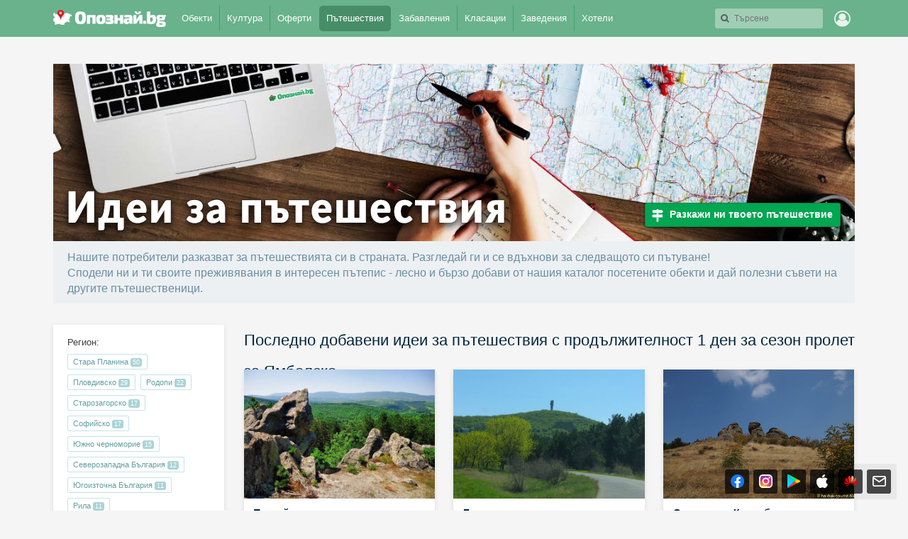

--- FILE ---
content_type: text/html; charset=utf-8
request_url: https://opoznai.bg/travelideas/tag:7/duration:1/season:spring/region:5?
body_size: 245945
content:
<!doctype html>
<html class="no-js" lang="" xmlns="http://www.w3.org/1999/xhtml" xmlns:fb="http://www.facebook.com/2008/fbml" xmlns:og="http://opengraphprotocol.org/schema/">
<head>
    <meta charset="utf-8" />
    <meta name="language" content="Bulgarian" />
    <meta http-equiv="x-ua-compatible" content="ie=edge" />
    <meta name="viewport" content="width=device-width, initial-scale=1" />
    <meta name="alexaVerifyID" content="THFvJJ56EGlLP06vztJmxbasJS8" />
    <meta name="google-site-verification" content="MxV0HqJV1P_Yu6lc9Mt-5Agsbuxu-3WoR0exMWZn0uM" />
    <meta name="google-signin-client_id" content="46516831879-ajehg5gb6mmr0e79clhdgtug13m5ae2e.apps.googleusercontent.com">
    <meta name="_csrf" content="f81cb54874b8cd1c38a5df7e15c6bac6" />
    <link rel="shortcut icon" href="https://opoznai.bg/favicon.ico" />
    <link rel="apple-touch-icon" href="https://opoznai.bg/apple-touch-icon.png" />
    <title>Идеи за пътешествия в България | Опознай.bg</title>
        <script type="text/javascript">
        var is_logged = false;
        var show_location_popup = true;
		var show_notifications_popup = false;
	  var ckPlcNoAnl, ckPlcNoMrk;
	  (function(){
		  var cookie = document.cookie, storage = {};
		  try { if( typeof localStorage==="object" && localStorage ) { storage = localStorage; } } catch(e) {}
		  ckPlcNoAnl = cookie.match(/ckPlcNoAnl=1/) || storage.ckPlcNoAnl==1 ? true : false;
		  ckPlcNoMrk = cookie.match(/ckPlcNoMrk=1/) || storage.ckPlcNoMrk==1 ? true : (!cookie.match(/ckPlcOK=1/) && storage.ckPlcOK!=1 ? true : false);
	  })();
    </script>
    <link href='https://fonts.googleapis.com/css?family=Open+Sans+Condensed:700&subset=latin,cyrillic' rel='stylesheet' type='text/css'>
    		<link href="https://imgrabo.com/css/_opoznai.bg/normalize.css?cb=202202161436" type="text/css" rel="stylesheet" />
		<link href="https://imgrabo.com/css/_opoznai.bg/main.css?cb=202202161436" type="text/css" rel="stylesheet" />
		<link href="https://imgrabo.com/css/_opoznai.bg/pm.css?cb=202202161436" type="text/css" rel="stylesheet" />
		<link href="https://imgrabo.com/css/_opoznai.bg/style.css?cb=202202161436" type="text/css" rel="stylesheet" />
		<link href="https://imgrabo.com/css/_opoznai.bg/travelideas.css?cb=202202161436" type="text/css" rel="stylesheet" />
		<link href="https://imgrabo.com/css/_opoznai.bg/offers.css?cb=202202161436" type="text/css" rel="stylesheet" />
		<script src="https://imgrabo.com/js/_opoznai.bg/vendor/jquery-1.11.3.min.js?cb=202109201136" type="text/javascript"></script>
		<script src="https://imgrabo.com/js/_opoznai.bg/poshy.tips.js?cb=202109201136" type="text/javascript"></script>
		<script src="https://imgrabo.com/js/_opoznai.bg/main.js?cb=202109201136" type="text/javascript"></script>
		<script src="https://imgrabo.com/js/_opoznai.bg/../fblogin.js?cb=202109201136" type="text/javascript"></script>
		<script src="https://www.gstatic.com/firebasejs/4.0.0/firebase-app.js" type="text/javascript"></script>
		<script src="https://www.gstatic.com/firebasejs/4.0.0/firebase-messaging.js" type="text/javascript"></script>
		<script src="https://opoznai.bg/firebase-init.js" type="text/javascript"></script>
		<script src="https://imgrabo.com/js/_opoznai.bg/web_notifications.js?cb=202109201136" type="text/javascript"></script>
		<script src="https://apis.google.com/js/platform.js" type="text/javascript"></script>
		<style type="text/css">
						.deal_vertical_card_popup_content {
        border-top: 1px solid #f1f1f1;
        padding-top: 10px;
        margin-top: 70px;
        }

		</style>
		<script type="text/javascript">
						
        var IMG_URL                 = "https://imgrabo.com/";
        var logged_user_id	        = 0;
        var logged_user_fullname	= "";
        var logged_user_avatar	    = "";
    
			
    		if( ! ckPlcNoMrk ) {
			!function(f,b,e,v,n,t,s){
			    if(f.fbq)return;n=f.fbq=function(){n.callMethod?
			    n.callMethod.apply(n,arguments):n.queue.push(arguments)};if(!f._fbq)f._fbq=n;
			    n.push=n;n.loaded=!0;n.version='2.0';n.queue=[];t=b.createElement(e);t.async=!0;
			    t.src=v;s=b.getElementsByTagName(e)[0];s.parentNode.insertBefore(t,s)
			}(window,document,'script','//connect.facebook.net/en_US/fbevents.js');
			fbq('init', '1611517115813997');
			fbq('track', 'PageView');
            }
        

		</script>

<meta property="fb:app_id" content="121197217952276"/><meta property="fb:admins" content="581958335"/><meta name="description" content="Нашите потребители разказват за пътешествията си в страната. Разгледай ги и се вдъхнови за следващото си пътуване!" />

	    <meta property="og:title" content="Идеи за пътешествия в България | Опознай.bg" />
	    <meta property="og:description" content="Виж предложения за пътешествия на наши потребители и сподели твоите. Готови маршрути, от които можеш да се възползваш за следващото си пътуване." />
	    <meta property="og:type" content="article" />
	    <meta property="og:url" content="https://opoznai.bg/travelideas" />
	    <meta property="og:image" content="https://imgrabo.com/design/_opoznai.bg/travelideas/travelideas-ogimage.jpg" />    <script type="text/javascript">
	    if( ! ckPlcNoAnl ) { // Analytics
			(function(i,s,o,g,r,a,m){i['GoogleAnalyticsObject']=r;i[r]=i[r]||function(){
			(i[r].q=i[r].q||[]).push(arguments)},i[r].l=1*new Date();a=s.createElement(o),
			m=s.getElementsByTagName(o)[0];a.async=1;a.src=g;m.parentNode.insertBefore(a,m)
			})(window,document,'script','//www.google-analytics.com/analytics.js','ga');
			ga('create', 'UA-2403993-33', {
				cookieDomain: '.opoznai.bg',
				cookieFlags: 'SameSite=None; Secure'
			});
			ga('set', 'anonymizeIp', true);
			ga('send', 'pageview');
	    }
	    if( ! ckPlcNoMrk ) { // AdSense
		    /* document.write('<script async src="//pagead2.googlesyndication.com/pagead/js/adsbygoogle.js"></'+'script>');
		    (adsbygoogle = window.adsbygoogle || []).push({
			    google_ad_client: "ca-pub-5991946262016413",
			    enable_page_level_ads: true
		    }); */
	    }
    </script>
</head>
<body class=" page_travelideas subpage_index hdr_placeholder_single webp-enabled" itemscope itemtype="http://schema.org/WebPage">



<header id="green_site_header">
        <div class="green_mainheader">
        <div class="header_wrap">
            <div class="header_left">
                <a href="https://opoznai.bg/" id="white-logo" title="Опознай.bg"></a>
                <div id="header_main_nav">
					<div class="main_nav_item ">
						<a href="https://opoznai.bg/all" class="main_nav_item_btn">
							Обекти<em class="count">9693</em>
						</a>
					</div>
					<div class="main_nav_item_sep"></div>
					<div class="main_nav_item ">
						<a href="https://opoznai.bg/events" class="main_nav_item_btn">
							Култура<em class="count">0</em>
						</a>
					</div>

											<div class="main_nav_item_sep"></div>
						<div class="main_nav_item ">
							<div class="main_nav_item_dd">
								<div class="main_nav_item_dd_wrap">
																														<a href="https://opoznai.bg/offers/category_id:1" class="main_nav_sub_item_btn">Почивки в България <em class="count">1267</em></a>
											<a href="https://opoznai.bg/offers/category_id:1/country:abroad" class="main_nav_sub_item_btn">Почивки в чужбина <em class="count">446</em></a>
																																								<a href="https://opoznai.bg/offers/category_id:4" class="main_nav_sub_item_btn">Забавления <em class="count">389</em></a>
																																								<a href="https://opoznai.bg/offers/category_id:2" class="main_nav_sub_item_btn">Хапване и пийване <em class="count">176</em></a>
																											</div>
							</div>
							<a href="https://opoznai.bg/offers" class="main_nav_item_btn">
								Оферти<em class="count">2815</em>
							</a>
						</div>
										<div class="main_nav_item_sep"></div>
					<div class="main_nav_item selected">
						<a href="https://opoznai.bg/travelideas" class="main_nav_item_btn">
							Пътешествия<em class="count">358</em>
						</a>
					</div>
					<div class="main_nav_item_sep"></div>
					<div class="main_nav_item ">
						<a href="https://opoznai.bg/activities" class="main_nav_item_btn">
							Забавления <em class="count">1279</em>
						</a>
					</div>
					<div class="main_nav_item_sep"></div>
					<div class="main_nav_item ">
						<a href="https://opoznai.bg/charts" class="main_nav_item_btn">
							Класации<em class="count">48</em>
						</a>
                    </div>
                    <div class="main_nav_item_sep"></div>
                    <div class="main_nav_item ">
                        <a href="https://opoznai.bg/zavedenia" class="main_nav_item_btn">
                            Заведения<em class="count">9851</em>
                        </a>
                    </div>
                    <div class="main_nav_item_sep"></div>
                    <div class="main_nav_item ">
                        <a href="https://opoznai.bg/hotels" class="main_nav_item_btn">
                            Хотели<em class="count">7430</em>
                        </a>
                    </div>
                    <div class="clearfix"></div>
                </div>
            </div>
            <div class="header_right">
                                <div id="header_search_cont" class="hdr_fltr_dropdown">
                    <div class="hdr_fltr_dropdown_btn">
                        <span id="hdr_clear_search"></span>
                        <a href="javascript:;" class="hdr_down_arrow" id="hdr_down_arrow_search">
                            <em class="hdr_tiny_search_icon"></em>
                        </a>
                        <input type="text" placeholder="Търсене" id="header_search_input"  value="" />
                        
<div id="top_search_dropdown" class="hdr_fltr_dropdown_cont" style="display: none;">
	<em class="hdr_dropdown_arrow" style="left:430px;"></em>
	<div class="header_dropdown_wrap" id="top_search_dropdown_data" style="width: 430px;">
		
	</div>
</div>
                        <script type="text/javascript">

                            setTimeout(function(){
                                                                top_search_init();
                                                            }, 100);
                        </script>
                    </div>
                    <div id="header_search_suggester" class="hdr_fltr_dropdown_cont" style="display: none;">
                        <em class="hdr_dropdown_arrow"></em>
                        <div class="header_dropdown_wrap">
							<div class="search_results_summary_line"></div>
                            <div id="header_search_suggester_cont" class="hdr_dropdown_links"></div>
                        </div>
                    </div>
                </div>
                <!--
                <a href="#" class="hdr_fltr_search_btn">
                    <em class="hdr_icon search"></em>
                </a>
                -->
                                    <div class="hdr_user_menu_wrap">
                        <a href="javascript:;" class="green_hdr_icon_btn"><em class="green_hdr_icon user"></em></a>
                        <div class="hdr_user_dropdown">
                            <div class="hdr_user_dropdown_wrap">
                                <a href="https://opoznai.bg/user/signin" class="exit"><em></em>Вход / Регистрация</a>
					    <a href="javascript:;" onclick="fblogin_click();" class="facebook"><em></em>Вход с Facebook</a>
					    <a href="javascript:;" onclick="googlelogin_click();" class="google"><em></em>Вход с Google</a>
                            </div>
                        </div>
                    </div>
                                <div class="clearfix"></div>
            </div>
            <div class="clearfix"></div>
        </div>
    </div>
        <div class="clearfix"></div>
</header>


<div class="fixed_bottom_right">
    		<div class="get_apps_fixed_info_box">
		<div class="cont">
			<a href="//www.facebook.com/opoznai" target="_blank" class="icon facebook">
				<span class="info_tooltip">Последвай Опознай.bg<br>във Facebook</span>
				<i></i>
			</a>
			<a href="//www.instagram.com/opoznai_bg" target="_blank" class="icon instagram">
				<span class="info_tooltip">Последвай Опознай.bg<br>в Instagram</span>
				<i></i>
			</a>
							<a href="https://play.google.com/store/apps/details?id=bg.opoznai" target="_blank" class="icon android">
					<span class="info_tooltip">Свали безплатно<br>мобилното ни приложение за Android</span>
					<i></i>
				</a>
				<a href="https://itunes.apple.com/us/app/opoznaj.bg/id1076559836" target="_blank" class="icon ios">
					<span class="info_tooltip">Свали безплатно<br>мобилното ни приложение за iOS</span>
					<i></i>
				</a>
				<a href="https://appgallery.cloud.huawei.com/ag/n/app/C101264083" target="_blank" class="icon huawei">
					<span class="info_tooltip">Свали безплатно<br>мобилното ни приложение за Huawei</span>
					<i></i>
				</a>
										<a href="javascript:;" class="icon mail travel_newsletter_trigger">
					<span class="info_tooltip">Абонирай се за седмичния ни бюлетин</span>
					<i></i>
				</a>
					</div>
	</div>
	<div class="travel_newsletter_popup" style="display: none;">
	<div class="overlay close_popup"></div>
	<div class="travel_newsletter_main">
		<div class="content_side">
			<span class="hero_image" style="background-image: url('//imgrabo.com/design/_opoznai.bg/cover_image_arda_river.jpg');"></span>
			<a href="https://opoznai.bg/view/meandrite-na-r-arda" class="hero_image_link">Меандрите на р.Арда, Кърджали <i></i></a>
		</div>
		<div class="content_side">
			<div class="content_side_wrap">
				<div class="travel_newsletter_hdr">
					<a href="javascript:;" class="close_button close_popup"></a>
					<span class="logo"></span>
					<div class="clearfix"></div>
				</div>
				<div class="travel_newsletter_main_cont">
					<h2>Не пропускай възможност за приключение!</h2>
					<p>Запиши се за нашия седмичен бюлетин с нови забележителности, предстоящи събития и интересни<br >идеи за пътешествия!</p>
					<div class="travel_newsletter_form">
						<p class="warning_label">Моля, въведете валиден e-mail адрес.</p>
						<p class="success_label">Благодарим ти, че се записа за нашия бюлетин.</p>
						<label class="input_box">
							<i class="icon mail"></i>
							<i class="icon check"></i>
							<input id="subscriber_email" type="email" placeholder="Въведи твоя email адрес тук..." value="">
						</label>
						<div class="action_buttons">
							<a href="javascript:;" class="submit_button">Запиши ме</a>
							<a href="javascript:;" class="link_button close_popup">Може би по-късно</a>
						</div>
					</div>
				</div>
			</div>
		</div>
		<div class="clearfix"></div>
	</div>
</div>

<script>
	window.addEventListener("DOMContentLoaded", function() {
		var $newsletterPopUp 			= $('.travel_newsletter_popup');
		var $newsletterForm 			= $('.travel_newsletter_form');
		var $newsletterTrigger 			= $('.travel_newsletter_trigger');
		var $newsletterCloseButton 		= $newsletterPopUp.find('.close_popup');
		var $newsletterSubmitButton 	= $newsletterForm.find('.submit_button');
		var $newsletterWarningLabel 	= $newsletterForm.find('.warning_label');
		var $newsletterSuccessLabel 	= $newsletterForm.find('.success_label');
		var $newsletterActionButtons 	= $newsletterForm.find('.action_buttons');
		var $newsletterEmailInput 		= $('#subscriber_email');
		var submitPopUp = function () {
			$newsletterWarningLabel.hide();

			var email = $newsletterEmailInput.val();
			if (email.length < 1) {
				$newsletterWarningLabel.show();
				return false;
			}

			$.ajax({
				url: '/ajax/subscribe_email',
				data: {'email': email},
				type: 'post',
				dataType: 'json',
				success: function (data) {
					if (data.success == '1') {
						$newsletterForm.addClass('success');
						$newsletterSuccessLabel.show();
						$newsletterSubmitButton.hide();
						$newsletterActionButtons.hide();
						$newsletterEmailInput.prop("readonly", true);
						setTimeout(function () {
							$newsletterPopUp.fadeOut('slow');
						}, 2000);
					} else {
						$newsletterWarningLabel.show();
					}
				}
			});
		};
		$newsletterEmailInput.on("keyup", function(e) {
			if (e.keyCode === 13) {
				submitPopUp();
			}
		});
		$newsletterSubmitButton.on("click", submitPopUp);
		$newsletterCloseButton.on("click", function () {
			$newsletterPopUp.hide();
		});
		$newsletterTrigger.on("click", function(e){
			e.preventDefault();
			$newsletterPopUp.show();
			$newsletterEmailInput.focus();
		});
			});
</script>
</div>


<main id="aside_layout_page">
	<div id="main_layout_header">
		<section class="ti_header">
			<a href="https://opoznai.bg/travelideas" class="ti_header_logo">Идеи за пътешествия</a>
							<a href="javascript:;" onclick="flybox_open_iframe('Вход в Опознай.bg', 'https://opoznai.bg/flybox/login/button:Продължи/action:2/cb:window.parent.location.reload();');" class="travelidea_add_jumbo">Разкажи ни твоето пътешествие</a>
					</section>
		<section class="ti_subheader">
			<p class="ti_subdescription">
				Нашите потребители разказват за пътешествията си в страната. Разгледай ги и се вдъхнови за следващото си пътуване!<br />
				Сподели ни и ти своите преживявания в интересен пътепис - лесно и бързо добави от нашия каталог посетените обекти и дай полезни съвети на другите пътешественици.
			</p>

			<span class="clearfix"></span>
		</section>
	</div>
	<!-- <iframe src="//reklama.wisdom.bg/www/delivery/afr.php?zoneid=271&section=travelideas&user_logged=&city=&gender=&cb=" style="margin-bottom: 50px;width: 100%;" frameborder="0" scrolling="no" width="980" height="140" allowtransparency="true"></iframe> -->
		<div id="main_layout_sidebar">
		<div class="ti_aside_filters">
			<div class="main_article_text">
				<span class="filter_label">Регион:</span>

														<a href="https://opoznai.bg/travelideas/tag:7/duration:1/season:spring/region:6?#ideas_filters" class="travelidea_tag greenbordered_btn ">Стара Планина <span class="btn_count_label">50</span> </a>
														<a href="https://opoznai.bg/travelideas/tag:7/duration:1/season:spring/region:9?#ideas_filters" class="travelidea_tag greenbordered_btn ">Пловдивско <span class="btn_count_label">29</span> </a>
														<a href="https://opoznai.bg/travelideas/tag:7/duration:1/season:spring/region:10?#ideas_filters" class="travelidea_tag greenbordered_btn ">Родопи <span class="btn_count_label">22</span> </a>
														<a href="https://opoznai.bg/travelideas/tag:7/duration:1/season:spring/region:8?#ideas_filters" class="travelidea_tag greenbordered_btn ">Старозагорско <span class="btn_count_label">17</span> </a>
														<a href="https://opoznai.bg/travelideas/tag:7/duration:1/season:spring/region:13?#ideas_filters" class="travelidea_tag greenbordered_btn ">Софийско <span class="btn_count_label">17</span> </a>
														<a href="https://opoznai.bg/travelideas/tag:7/duration:1/season:spring/region:4?#ideas_filters" class="travelidea_tag greenbordered_btn ">Южно черноморие <span class="btn_count_label">15</span> </a>
														<a href="https://opoznai.bg/travelideas/tag:7/duration:1/season:spring/region:1?#ideas_filters" class="travelidea_tag greenbordered_btn ">Северозападна България <span class="btn_count_label">12</span> </a>
														<a href="https://opoznai.bg/travelideas/tag:7/duration:1/season:spring/region:7?#ideas_filters" class="travelidea_tag greenbordered_btn ">Югоизточна България <span class="btn_count_label">11</span> </a>
														<a href="https://opoznai.bg/travelideas/tag:7/duration:1/season:spring/region:11?#ideas_filters" class="travelidea_tag greenbordered_btn ">Рила <span class="btn_count_label">11</span> </a>
														<a href="https://opoznai.bg/travelideas/tag:7/duration:1/season:spring/region:2?#ideas_filters" class="travelidea_tag greenbordered_btn ">Североизточна България <span class="btn_count_label">11</span> </a>
														<a href="https://opoznai.bg/travelideas/tag:7/duration:1/season:spring/region:3?#ideas_filters" class="travelidea_tag greenbordered_btn ">Северно черноморие <span class="btn_count_label">8</span> </a>
														<a href="https://opoznai.bg/travelideas/tag:7/duration:1/season:spring/region:12?#ideas_filters" class="travelidea_tag greenbordered_btn ">Пирин <span class="btn_count_label">8</span> </a>
														<a href="https://opoznai.bg/travelideas/tag:7/duration:1/season:spring/region:14?#ideas_filters" class="travelidea_tag greenbordered_btn ">Югозападна България <span class="btn_count_label">7</span> </a>
														<a href="https://opoznai.bg/travelideas/tag:7/duration:1/season:spring?#ideas_filters" class="travelidea_tag greenbordered_btn selected">Ямболско <span class="btn_close_label">X</span> </a>
				
			</div>
			<div class="main_article_text">
				<span class="filter_label">Град:</span>

														<a href="https://opoznai.bg/travelideas/tag:7/duration:1/season:spring/region:5/city:208?#ideas_filters" class="travelidea_tag greenbordered_btn ">Карнобат <span class="btn_count_label">1</span> </a>
														<a href="https://opoznai.bg/travelideas/tag:7/duration:1/season:spring/region:5/city:288?#ideas_filters" class="travelidea_tag greenbordered_btn ">Тополовград <span class="btn_count_label">1</span> </a>
														<a href="https://opoznai.bg/travelideas/tag:7/duration:1/season:spring/region:5/city:172?#ideas_filters" class="travelidea_tag greenbordered_btn ">Ямбол <span class="btn_count_label">1</span> </a>
														<a href="https://opoznai.bg/travelideas/tag:7/duration:1/season:spring/region:5/city:201?#ideas_filters" class="travelidea_tag greenbordered_btn ">Нова Загора <span class="btn_count_label">1</span> </a>
				
			</div>
			<div class="main_article_text">
				<span class="filter_label">Подходящо за:</span>
				
					
					<a href="https://opoznai.bg/travelideas/tag:1/duration:1/season:spring/region:5?#ideas_filters" class="travelidea_tag greenbordered_btn ">Планина <span class="btn_count_label">3</span></a>
				
					
					<a href="https://opoznai.bg/travelideas/tag:3/duration:1/season:spring/region:5?#ideas_filters" class="travelidea_tag greenbordered_btn ">Градски <span class="btn_count_label">3</span></a>
				
					
					<a href="https://opoznai.bg/travelideas/tag:4/duration:1/season:spring/region:5?#ideas_filters" class="travelidea_tag greenbordered_btn ">Култура <span class="btn_count_label">5</span></a>
				
					
					<a href="https://opoznai.bg/travelideas/tag:5/duration:1/season:spring/region:5?#ideas_filters" class="travelidea_tag greenbordered_btn ">Исторически <span class="btn_count_label">6</span></a>
				
					
					<a href="https://opoznai.bg/travelideas/tag:6/duration:1/season:spring/region:5?#ideas_filters" class="travelidea_tag greenbordered_btn ">За двойки <span class="btn_count_label">6</span></a>
				
					
					<a href="https://opoznai.bg/travelideas/duration:1/season:spring/region:5?#ideas_filters" class="travelidea_tag greenbordered_btn selected"> За деца <span class="btn_close_label">X</span></a>
				
					
					<a href="https://opoznai.bg/travelideas/tag:8/duration:1/season:spring/region:5?#ideas_filters" class="travelidea_tag greenbordered_btn "> За компания <span class="btn_count_label">6</span></a>
				
					
					<a href="https://opoznai.bg/travelideas/tag:9/duration:1/season:spring/region:5?#ideas_filters" class="travelidea_tag greenbordered_btn ">За сам човек <span class="btn_count_label">4</span></a>
				
					
					<a href="https://opoznai.bg/travelideas/tag:10/duration:1/season:spring/region:5?#ideas_filters" class="travelidea_tag greenbordered_btn ">За уикенда <span class="btn_count_label">6</span></a>
							</div>
			<div class="main_article_text">
				<span class="filter_label">Продължителност:</span>
				
					
					<a href="https://opoznai.bg/travelideas/tag:7/season:spring/region:5?#ideas_filters" class="travelidea_tag greenbordered_btn selected">1 ден <span class="btn_close_label">X</span> </a>
							</div>

			<div class="main_article_text">
				<span class="filter_label">През сезон:</span>

														<a href="https://opoznai.bg/travelideas/tag:7/duration:1/season:summer/region:5?#ideas_filters" class="travelidea_tag greenbordered_btn ">Лято <span class="btn_count_label">11</span> </a>
														<a href="https://opoznai.bg/travelideas/tag:7/duration:1/season:autumn/region:5?#ideas_filters" class="travelidea_tag greenbordered_btn ">Есен <span class="btn_count_label">11</span> </a>
														<a href="https://opoznai.bg/travelideas/tag:7/duration:1/region:5?#ideas_filters" class="travelidea_tag greenbordered_btn selected">Пролет <span class="btn_close_label">X</span> </a>
														<a href="https://opoznai.bg/travelideas/tag:7/duration:1/season:winter/region:5?#ideas_filters" class="travelidea_tag greenbordered_btn ">Зима <span class="btn_count_label">6</span> </a>
				
			</div>

			<div class="main_article_text">
				<span class="filter_label">Топ автори:</span>
														<a href="https://opoznai.bg/travelideas/tag:7/duration:1/season:spring/region:5/user_author:959724?#ideas_filters" class="travelidea_tag travelidea_tag_extra greenbordered_btn ">
						<span style="background-image:url('https://imgrabo.com/design/_opoznai.bg/empty_avatar_small.png');" class="travelidea_tag_avatar"></span>
						petq <span class="btn_count_label">2</span>					</a>
														<a href="https://opoznai.bg/travelideas/tag:7/duration:1/season:spring/region:5/user_author:64137?#ideas_filters" class="travelidea_tag travelidea_tag_extra greenbordered_btn ">
						<span style="background-image:url('https://imgrabo.com/design/_opoznai.bg/empty_avatar_small.png');" class="travelidea_tag_avatar"></span>
						Таня <span class="btn_count_label">1</span>					</a>
														<a href="https://opoznai.bg/travelideas/tag:7/duration:1/season:spring/region:5/user_author:311396?#ideas_filters" class="travelidea_tag travelidea_tag_extra greenbordered_btn ">
						<span style="background-image:url('https://imgrabo.com/pics/avatars/15168751595844.png');" class="travelidea_tag_avatar"></span>
						Румяна <span class="btn_count_label">1</span>					</a>
				
			</div>

		</div>
		<section class="browse_header">
			<script type="text/javascript">
	setTimeout(function() {
		$.getScript('https://maps.googleapis.com/maps/api/js?sensor=true&language=bg&region=BG&key=AIzaSyCYw086xztGqvkxfR0NEIIRGJ-6xiAuV8Q');
		$.getScript('https://imgrabo.com/js/infobubble.js');
		$.getScript('https://imgrabo.com/js/markerclusterer.js');
		$.getScript('https://cdnjs.cloudflare.com/ajax/libs/d3/3.5.5/d3.min.js');
	}, 100);
	var generateIconCache = {};
	function generateIcon(number) {
		if (generateIconCache[number] !== undefined) {
			callback(generateIconCache[number]);
		}
		
		var fontSize = 5,
			imageWidth = imageHeight = 15;
		
		var svg = d3.select(document.createElement('div')).append('svg')
		.attr('viewBox', '0 0 54.4 54.4')
		.append('g')
		
		var circles = svg.append('circle')
		.attr('cx', '27.2')
		.attr('cy', '30')
		.attr('r', '5')
		.style('fill', '#2063C6');
		

		var text = svg.append('text')
		.attr('dx', 27)
		.attr('dy', 32)
		.attr('text-anchor', 'middle')
		.attr('style', 'font-size:' + fontSize + 'px; fill: #FFFFFF; font-family: Arial, Verdana; font-weight: bold')
		.text(number);
		
		var svgNode = svg.node().parentNode.cloneNode(true),
			image = new Image();
		
		d3.select(svgNode).select('clippath').remove();
		
		var xmlSource = (new XMLSerializer()).serializeToString(svgNode);
		
		image.onload = (function(imageWidth, imageHeight) {
			var canvas = document.createElement('canvas'),
				context = canvas.getContext('2d'),
				dataURL;
			
			d3.select(canvas)
			.attr('width', imageWidth)
			.attr('height', imageHeight);
			
			context.drawImage(image, 0, 0, imageWidth, imageHeight);
			
			dataURL = canvas.toDataURL();
			generateIconCache[number] = dataURL;
			
		}).bind(this, imageWidth, imageHeight);
		
		image.src = 'data:image/svg+xml;base64,' + btoa(encodeURIComponent(xmlSource).replace(/%([0-9A-F]{2})/g, function(match, p1) {
			return String.fromCharCode('0x' + p1);
		}));
		return image.src;
	}
	
    (function($) {
        var lastZoom = 0;
        var initializetImages = false;
        $.graboMaps = function(element, options) {
            var defaults = {
                lat:'42.14049557880049',
                lng:'24.757003784179688',
                showMarkerOnInit:false,
                onPlaceMarker:function(lat,lng){},
                onGeocoderResult:function(result){},
            	onInitComplate:function(){},
            	onClickOnMaps:function(lat,lng){},
            	markersArray:[],
				markersObject:[],
            	markserLatLng:[]
            };
            var geocoder;
        	var placeMarker;
        	var groupMarkers;
        	var mapResize;
        	var marker;
        	var placeMarkerCallback;
        	var getNames,latlng;
        	var searchLatLng;
        	var infowindow;
        	var infowindowname;
            var plugin = this;
            var map_grey_dot = '//imgrabo.com/design/site/guide/google_map_grey_dot_icon.png';
	        var map_red_dot = '//imgrabo.com/design/site/guide/google_map_red_dot_icon.png';
            plugin.settings = {};
            var $element = $(element),element = element;
            plugin.init = function() {
                plugin.settings = $.extend({}, defaults, options);
                geocoder = new google.maps.Geocoder();
    	        infowindow = new google.maps.InfoWindow();
    	        infowindowname = new google.maps.InfoWindow();
                latlng = new google.maps.LatLng(plugin.settings.lat,plugin.settings.lng);

        		var myOptions = {
        		    zoom: 6,
        		    center: latlng,
        		    mapTypeId: google.maps.MapTypeId.ROADMAP,
        		    streetViewControl: true,
        		    mapTypeControl: true,
        		};
        		plugin.settings.map = new google.maps.Map(document.getElementById($(element).attr('id')), myOptions);

        		google.maps.event.addListener(plugin.settings.map, 'click', function(event) {
        			plugin.settings.onClickOnMaps(event.latLng.lat(),event.latLng.lng());
        		});
			plugin.settings.map.setOptions({
				styles: [
					{ featureType: "poi.business", stylers: [{visibility: "off"}] }
				]
			});
        		plugin.settings.onInitComplate();
            };
    		var placeMarkerCallback = function (lat,lng) {
    	        plugin.settings.last_lng = lng;
    	        plugin.settings.last_lat = lat;
    	        getNames(lat,lng);
    	        plugin.settings.onPlaceMarker(lat,lng);
    	    };
    	    var hideInfoWinCloseBtn = function(){
    			$('.gm-style-iw').next('div').hide();
    	    };
    	    var resetInfoWinCloseBtn = function(){
    			$('.gm-style-iw').next('div').show();
    		};

    	    plugin.addMarkers = function(lat,lng,id,content,micon,mname,additional,label, image, rank=0, totals=0){
    	    	console.log(micon);
    		    lat = lat.replace(',','.');
    		    lng = lng.replace(',','.');
    		    if(!additional) { additional = ''; }
    		    if(!label) { label = ''; }
    	    	latlng = new google.maps.LatLng(lat,lng);
    	    	var shadow = new google.maps.MarkerImage("//imgrabo.com/design/site/bpicon_pin/shadow.png",
    			        new google.maps.Size(60.0, 51.0),
    			        new google.maps.Point(0, 0),
    			        new google.maps.Point(0.5, 28.0)
    			);

    			var custom_icon = micon;
    			if(label) {
    				var numbers_pin = '//imgrabo.com/design/site/guide/numbers_pins/' + label + '.png';
    				var custom_icon = numbers_pin;
        		}
		console.log('asd');
    	    	marker = new google.maps.Marker({
					position: latlng,
					map: plugin.settings.map,
					draggable:false,
					shadow: shadow,
					icon: custom_icon,
			        rank: rank,
			        totals: totals,
					real_icon: custom_icon,
					name:mname,
					icon_image:false,
					image:image,
					obektId :id,
					'add':additional
				});
    	    	var markerCluster = '';
    	        var content = "";
    	        plugin.settings.markserLatLng.push(latlng);
    	        plugin.settings.markersArray.push(marker);
				plugin.settings.markersObject[id] = marker;
				    			google.maps.event.addListener(marker, 'click', function (ev) {
    			    window.open('https://opoznai.bg/travelideas/view/' + this.obektId);
    			});
    			    	        google.maps.event.addListener(plugin.settings.map, 'click', function() {
    	        	infowindow.close();
    			});

    			google.maps.event.addListener(marker, 'mouseover', function(ev) {
        			if(!label && false) {
        				            		}
    	        	infowindow.close();
    				infowindowname.setContent(mname);
    				infowindowname.open(plugin.settings.map, this);
    				hideInfoWinCloseBtn();
    			});
    			google.maps.event.addListener(marker, 'mouseout', function(ev) {
    				if(!label && false) {
        			    				}
    				infowindowname.close();
    			});

    	   	};
    	   	plugin.setFitMe = function(){
    	   		var bounds = new google.maps.LatLngBounds ();
    		   	//  Go through each...
    		   	for (var i = 0, LtLgLen = plugin.settings.markserLatLng.length; i < LtLgLen; i++) {
    		   	  bounds.extend (plugin.settings.markserLatLng[i]);
    		   	}

    		   	plugin.settings.map.fitBounds (bounds);
    		};

    		plugin.setNewBounds = function(){
    			var bounds = new google.maps.LatLngBounds ();
    			plugin.settings.markserLatLng = [];
    			    			for (var i = 0, LtLgLen = plugin.settings.markserLatLng.length; i < LtLgLen; i++) {
        		   	  bounds.extend (plugin.settings.markserLatLng[i]);
        		   	}
    		   	plugin.settings.map.fitBounds (bounds);
    		};

    		plugin.setCenter = function(lat,lng){
    			latlng = new google.maps.LatLng(lat,lng);
    			plugin.settings.map.panTo(latlng);
    		};
    		plugin.clearOverlays = function() {
    		  plugin.settings.markserLatLng = [];
    		  for (var i = 0; i < plugin.settings.markersArray.length; i++ ) {
    			  plugin.settings.markersArray[i].setMap(null);
    		  }
    		};

			plugin.setZoom = function(zoom){
				plugin.settings.map.setZoom (zoom);
			};

			plugin.plusZoom = function(){
				plugin.settings.map.setZoom (plugin.settings.map.getZoom() + 2);
			};


			plugin.focusMap = function(marker_id, lat, lng){

				var marker = plugin.settings.markersObject[marker_id];

				if(typeof marker === 'undefined') return false;

				plugin.settings.map.setZoom(16);
				latlng = new google.maps.LatLng(lat,lng);
				plugin.settings.map.panTo(latlng);
				infowindow.setContent(marker.name);
				infowindow.open(plugin.settings.map, marker);
			};

    		var placeMarker = function (location) {
    		  placeMarkerCallback(location.lat(),location.lng());
    			 	 marker = new google.maps.Marker({
    	                 position: location,
    	                 map: plugin.settings.map,
    	                 draggable:true
    	            });
    	        	google.maps.event.addListener(marker, 'dragend', function (ev) {
    	        		placeMarkerCallback(ev.latLng.lat(),ev.latLng.lng());
    	        	});
    	     };

    	     plugin.replaceMarkersImages = function () {

    	    	var bounds = plugin.settings.map.getBounds(),
    	        count = 0;

    	    	$.each(plugin.settings.markersObject, function( index, pin ) {
        	    	if(pin && typeof pin.icon == 'string') {
        	    		if(bounds.contains(pin.getPosition())===true) {
        	    			var custom_icon = new google.maps.MarkerImage(
        	    					pin.image,
        	    				    null, /* size is determined at runtime */
        	    				    null, /* origin is 0,0 */
        	    				    null, /* anchor is bottom center of the scaled image */
        	    				    new google.maps.Size(62, 38)
        	    				);

               	    		pin.setIcon(custom_icon);
            	        }
            	    }
  	    		});
          	 };

			
          	plugin.returnMarkersImages = function () {
    	    	$.each(plugin.settings.markersObject, function( index, pin ) {
        	    	if(pin && typeof pin.icon == 'object') {
        	    		pin.setIcon(pin.real_icon);
            	    }
  	    		});
          	 };

    	    plugin.groupMarkers = function(){
    	    	markerCluster = new MarkerClusterer(plugin.settings.map, plugin.settings.markersArray, {
    	            maxZoom: 13,
    	            gridSize: 40
    	          });
    	    };
    	    plugin.ungroupMarkers = function(){
        	    markerCluster.setMap(null);
    	    };
    	    plugin.mapResize = function(){
				google.maps.event.trigger(plugin.settings.map, 'resize');
    	    };

    	    plugin.onResize = function(){
				google.maps.event.addListener(plugin.settings.map, 'zoom_changed', function (ev) {
					zoom = plugin.settings.map.getZoom();
					if(zoom > 15 && lastZoom < zoom && !initializetImages) {
						plugin.replaceMarkersImages();
						initializetImages = true;
					} else if(zoom < 16 && initializetImages) {
						initializetImages = false;
						plugin.returnMarkersImages();
					}
					lastZoom = zoom;
	        	});

				google.maps.event.addListener(plugin.settings.map, 'center_changed', function (ev) {
					if(initializetImages) {
						plugin.replaceMarkersImages();
					}

            	});
    	    };

            plugin.init();
        };
        
        $.fn.graboMaps = function(options) {
            return this.each(function() {
                if (undefined == $(this).data('graboMaps')) {
                    var plugin = new $.graboMaps(this, options);
                    $(this).data('graboMaps', plugin);
                }
            });
        };
	    
    })(jQuery);
	$(document).ready(function(){
		$('.show-browse-map-btn').on('click', function() {
		    $(this).hide();
		    $('.browse_map').show();
    		gmaps = $('#browse_map_container');
    		gmaps.graboMaps({showMarkerOnInit:true});

    		gmaps.data('graboMaps').addMarkers('42.633077','27.639935','634','','//imgrabo.com/design/_opoznai.bg/pins/travelidea_map.png','На разходка в Ахелой','','','https://imgrabo.com/pics/guide/62x38/20150423121156_91960.png','1','358');
gmaps.data('graboMaps').addMarkers('42.82309152982','27.884095117722','633','','//imgrabo.com/design/_opoznai.bg/pins/travelidea_map.png','На море в Обзор','','','https://imgrabo.com/pics/guide/62x38/20160404150335_38193.png','2','358');
gmaps.data('graboMaps').addMarkers('43.571558','27.83015','632','','//imgrabo.com/design/_opoznai.bg/pins/travelidea_map.png','Градът на Йордан Йовков - Добрич','','','https://imgrabo.com/pics/guide/62x38/20150326171044_69404.png','3','358');
gmaps.data('graboMaps').addMarkers('42.223736827464','27.776305206299','631','','//imgrabo.com/design/_opoznai.bg/pins/travelidea_map.png','Разходка по Южното Черноморие','','','https://imgrabo.com/pics/guide/62x38/20190903154509_76600.png','4','358');
gmaps.data('graboMaps').addMarkers('42.691597','25.358497','630','','//imgrabo.com/design/_opoznai.bg/pins/travelidea_map.png','Долината на тракийските царе','','','https://imgrabo.com/pics/guide/62x38/20150325113627_72199.png','5','358');
gmaps.data('graboMaps').addMarkers('43.191536','24.073792','629','','//imgrabo.com/design/_opoznai.bg/pins/travelidea_map.png','Два дни около Луковит','','','https://imgrabo.com/pics/guide/62x38/20170105153045_25225.png','6','358');
gmaps.data('graboMaps').addMarkers('42.5183233','25.8994102','628','','//imgrabo.com/design/_opoznai.bg/pins/travelidea_map.png','Около Нова Загора','','','https://imgrabo.com/pics/guide/62x38/20150527103104_57480.png','7','358');
gmaps.data('graboMaps').addMarkers('43.228056','27.706089','627','','//imgrabo.com/design/_opoznai.bg/pins/travelidea_map.png','Дикилиташ - Овеч - Плиска','','','https://imgrabo.com/pics/guide/62x38/20150324124723_64145.png','8','358');
gmaps.data('graboMaps').addMarkers('41.5203867','23.3925641','625','','//imgrabo.com/design/_opoznai.bg/pins/travelidea_map.png','От Мелник до Златолист','','','https://imgrabo.com/pics/guide/62x38/20160512181330_61620.png','9','358');
gmaps.data('graboMaps').addMarkers('41.533683','24.805746','623','','//imgrabo.com/design/_opoznai.bg/pins/travelidea_map.png','По пътя към Горна Арда','','','https://imgrabo.com/pics/guide/62x38/20150525094733_75474.png','10','358');
gmaps.data('graboMaps').addMarkers('42.8304958','23.9942238','602','','//imgrabo.com/design/_opoznai.bg/pins/travelidea_map.png','Два дни в Етрополе','','','https://imgrabo.com/pics/guide/62x38/20160516142524_25253.png','11','358');
gmaps.data('graboMaps').addMarkers('41.826339540435','24.897304773331','601','','//imgrabo.com/design/_opoznai.bg/pins/travelidea_map.png','Три дни в Родопите - с.Белица','','','https://imgrabo.com/pics/guide/62x38/20160210084430_69360.png','12','358');
gmaps.data('graboMaps').addMarkers('42.963069014687','25.223836912164','593','','//imgrabo.com/design/_opoznai.bg/pins/travelidea_map.png','Зелена разходка из Габровския край','','','https://imgrabo.com/pics/guide/62x38/20141201165542_87105.png','13','358');
gmaps.data('graboMaps').addMarkers('42.74829864502','25.321500778198','592','','//imgrabo.com/design/_opoznai.bg/pins/travelidea_map.png','Национален парк-музей &quot;Шипка-Бузлуджа&quot;','','','https://imgrabo.com/pics/guide/62x38/20160516104318_44125.png','14','358');
gmaps.data('graboMaps').addMarkers('42.929565757333','25.879431972599','589','','//imgrabo.com/design/_opoznai.bg/pins/travelidea_map.png','Из град Елена','','','https://imgrabo.com/pics/guide/62x38/20181022120434_52367.png','15','358');
gmaps.data('graboMaps').addMarkers('42.979119','25.745561','588','','//imgrabo.com/design/_opoznai.bg/pins/travelidea_map.png','Къмпинг Къпиновски манастир','','','https://imgrabo.com/pics/guide/62x38/20160504160106_13548.png','16','358');
gmaps.data('graboMaps').addMarkers('42.262705406434','23.473333724792','587','','//imgrabo.com/design/_opoznai.bg/pins/travelidea_map.png','В китното планинско село Говедарци','','','https://imgrabo.com/pics/guide/62x38/20151005153334_58656.png','17','358');
gmaps.data('graboMaps').addMarkers('42.504253701417','27.48234808445','586','','//imgrabo.com/design/_opoznai.bg/pins/travelidea_map.png','&quot;Флора&quot; Бургас - цветна феерия','','','https://imgrabo.com/pics/guide/62x38/20150617130857_78670.png','18','358');
gmaps.data('graboMaps').addMarkers('41.637177820287','24.679666042328','585','','//imgrabo.com/design/_opoznai.bg/pins/travelidea_map.png','Прохладно лято в Пампорово','','','https://imgrabo.com/pics/guide/62x38/20160128144426_93270.png','19','358');
gmaps.data('graboMaps').addMarkers('41.991667','24.468056','584','','//imgrabo.com/design/_opoznai.bg/pins/travelidea_map.png','Родопите - величествената планина на Орфей','','','https://imgrabo.com/pics/guide/62x38/20160601091517_46633.png','20','358');
gmaps.data('graboMaps').addMarkers('43.522026822136','26.552271366119','583','','//imgrabo.com/design/_opoznai.bg/pins/travelidea_map.png','Археологически резерват &quot;Абритус&quot; и Разград','','','https://imgrabo.com/pics/guide/62x38/20150319095604_34496.png','21','358');
gmaps.data('graboMaps').addMarkers('43.097900390625','25.668300628662','582','','//imgrabo.com/design/_opoznai.bg/pins/travelidea_map.png','Добре дошли в Арбанаси','','','https://imgrabo.com/pics/guide/62x38/20160910170336_37688.png','22','358');
gmaps.data('graboMaps').addMarkers('42.765743','26.4507','581','','//imgrabo.com/design/_opoznai.bg/pins/travelidea_map.png','Възрожденски селца, скрити в обятията на Сливенската планина','','','https://imgrabo.com/pics/guide/62x38/20141218150322_64250.png','23','358');
gmaps.data('graboMaps').addMarkers('42.609032','25.857567','580','','//imgrabo.com/design/_opoznai.bg/pins/travelidea_map.png','Потопената църква &quot;Свети Иван Рилски&quot;','','','https://imgrabo.com/pics/guide/62x38/20150323164357_15761.png','24','358');
gmaps.data('graboMaps').addMarkers('42.696456916601','27.570034861565','579','','//imgrabo.com/design/_opoznai.bg/pins/travelidea_map.png','&quot;Шато Медово&quot; и Старият Несебър','','','https://imgrabo.com/pics/guide/62x38/20150901132413_84334.png','25','358');
gmaps.data('graboMaps').addMarkers('42.199780791357','25.326264213387','578','','//imgrabo.com/design/_opoznai.bg/pins/travelidea_map.png','До Чирпан и назад','','','https://imgrabo.com/pics/guide/62x38/20181107171943_68974.png','26','358');
gmaps.data('graboMaps').addMarkers('42.59451003071','23.017851412296','577','','//imgrabo.com/design/_opoznai.bg/pins/travelidea_map.png','Забележителности в Перник - разходка за ден','','','https://imgrabo.com/pics/guide/62x38/20150317123407_55558.png','27','358');
gmaps.data('graboMaps').addMarkers('42.71813747096','26.359124765468','576','','//imgrabo.com/design/_opoznai.bg/pins/travelidea_map.png','Карандила - излет в планината','','','https://imgrabo.com/pics/guide/62x38/20150626163028_10017.png','28','358');
gmaps.data('graboMaps').addMarkers('42.833489','26.45935','575','','//imgrabo.com/design/_opoznai.bg/pins/travelidea_map.png','Какво да видим в Жеравна за ден','','','https://imgrabo.com/pics/guide/62x38/20160222151151_23806.png','29','358');
gmaps.data('graboMaps').addMarkers('42.937036','22.950692','574','','//imgrabo.com/design/_opoznai.bg/pins/travelidea_map.png','Околностите на Драгоман и Драгоманското блато','','','https://imgrabo.com/pics/guide/62x38/20150325134921_96272.png','30','358');
gmaps.data('graboMaps').addMarkers('43.03959886797','23.330476284027','572','','//imgrabo.com/design/_opoznai.bg/pins/travelidea_map.png','10 любими екопътеки','','','https://imgrabo.com/pics/guide/62x38/20200323114412_86801.png','31','358');
gmaps.data('graboMaps').addMarkers('42.682315','23.100529','570','','//imgrabo.com/design/_opoznai.bg/pins/travelidea_map.png','20 отбивки около София /до 100 км/','','','https://imgrabo.com/pics/guide/62x38/20150409140056_28508.png','32','358');
gmaps.data('graboMaps').addMarkers('41.64394','24.19312','569','','//imgrabo.com/design/_opoznai.bg/pins/travelidea_map.png','Екопътека &quot;Барутин - вр.Чуката - Касъка&quot;','','','https://imgrabo.com/pics/guide/62x38/20150710144511_46093.png','33','358');
gmaps.data('graboMaps').addMarkers('43.068151','25.478153','568','','//imgrabo.com/design/_opoznai.bg/pins/travelidea_map.png','Дивите кактуси на Пушево','','','https://imgrabo.com/pics/guide/62x38/20190612102836_39917.png','34','358');
gmaps.data('graboMaps').addMarkers('41.943559','24.218595','565','','//imgrabo.com/design/_opoznai.bg/pins/travelidea_map.png','Батак и Цигов чарк','','','https://imgrabo.com/pics/guide/62x38/20150415111953_53015.png','35','358');
gmaps.data('graboMaps').addMarkers('42.264195','23.829176','564','','//imgrabo.com/design/_opoznai.bg/pins/travelidea_map.png','Разходка до село Костенец','','','https://imgrabo.com/pics/guide/62x38/20150528101042_41322.png','36','358');
gmaps.data('graboMaps').addMarkers('42.803540440391','25.349235534668','554','','//imgrabo.com/design/_opoznai.bg/pins/travelidea_map.png','Екопътека &quot;Етър-Соколски манастир&quot;','','','https://imgrabo.com/pics/guide/62x38/20150330125301_23845.png','37','358');
gmaps.data('graboMaps').addMarkers('41.983241','28.030303','553','','//imgrabo.com/design/_opoznai.bg/pins/travelidea_map.png','До най-южната черноморска точка на България','','','https://imgrabo.com/pics/guide/62x38/20170619144428_34902.png','38','358');
gmaps.data('graboMaps').addMarkers('42.544859350706','25.570561744797','552','','//imgrabo.com/design/_opoznai.bg/pins/travelidea_map.png','С приятели в село Ягода','','','https://imgrabo.com/pics/guide/62x38/20190802203800_88169.png','39','358');
gmaps.data('graboMaps').addMarkers('42.1138634','26.8655205','551','','//imgrabo.com/design/_opoznai.bg/pins/travelidea_map.png','Посрещане на изгрева на язовир Малко Шарково','','','https://imgrabo.com/pics/guide/62x38/20160205142419_70472.png','40','358');
gmaps.data('graboMaps').addMarkers('42.539595616307','24.839251041412','550','','//imgrabo.com/design/_opoznai.bg/pins/travelidea_map.png','Карловски минерални бани - почивка с лечебна цел','','','https://imgrabo.com/pics/guide/62x38/20150720164018_92573.png','41','358');
gmaps.data('graboMaps').addMarkers('42.9715927','25.4702575','549','','//imgrabo.com/design/_opoznai.bg/pins/travelidea_map.png','Дряново и Царева ливада','','','https://imgrabo.com/pics/guide/62x38/20170731163014_31164.png','42','358');
gmaps.data('graboMaps').addMarkers('42.288970636771','24.968405234918','548','','//imgrabo.com/design/_opoznai.bg/pins/travelidea_map.png','Столицата на католицизма в България','','','https://imgrabo.com/pics/guide/62x38/20160129165732_94239.png','43','358');
gmaps.data('graboMaps').addMarkers('42.436502204899','23.814474819519','547','','//imgrabo.com/design/_opoznai.bg/pins/travelidea_map.png','Два дни в Ихтиман','','','https://imgrabo.com/pics/guide/62x38/20191218130145_71217.png','44','358');
gmaps.data('graboMaps').addMarkers('41.656506','25.399319','546','','//imgrabo.com/design/_opoznai.bg/pins/travelidea_map.png','Източно - Родопско пътешествие','','','https://imgrabo.com/pics/guide/62x38/20150325131351_95964.png','45','358');
gmaps.data('graboMaps').addMarkers('43.259393450543','27.520751953125','545','','//imgrabo.com/design/_opoznai.bg/pins/travelidea_map.png','История и култура край Девня','','','https://imgrabo.com/pics/guide/62x38/20200831105408_65176.png','46','358');
gmaps.data('graboMaps').addMarkers('41.510553719535','23.853340744972','544','','//imgrabo.com/design/_opoznai.bg/pins/travelidea_map.png','Родопско-Пиринска приказка','','','https://imgrabo.com/pics/guide/62x38/20200929120538_35263.png','47','358');
gmaps.data('graboMaps').addMarkers('42.249789','23.806579','543','','//imgrabo.com/design/_opoznai.bg/pins/travelidea_map.png','Лятна разходка в Рила планина','','','https://imgrabo.com/pics/guide/62x38/20160119150513_37056.png','48','358');
gmaps.data('graboMaps').addMarkers('42.989675042352','27.493657830688','542','','//imgrabo.com/design/_opoznai.bg/pins/travelidea_map.png','Почивка в гората на самодивите','','','https://imgrabo.com/pics/guide/62x38/20150624231215_13447.png','49','358');
gmaps.data('graboMaps').addMarkers('42.7806755','24.6058115','541','','//imgrabo.com/design/_opoznai.bg/pins/travelidea_map.png','Из забележителностите на Троянския балкан','','','https://imgrabo.com/pics/guide/62x38/20150726020432_46716.png','50','358');
gmaps.data('graboMaps').addMarkers('42.623772','25.542322','540','','//imgrabo.com/design/_opoznai.bg/pins/travelidea_map.png','За един ден в сърцето на Стара планина','','','https://imgrabo.com/pics/guide/62x38/20150325155921_21456.png','51','358');
gmaps.data('graboMaps').addMarkers('41.38542','23.18473','539','','//imgrabo.com/design/_opoznai.bg/pins/travelidea_map.png','Уикенд в Петрич','','','https://imgrabo.com/pics/guide/62x38/20140924132748_31958.png','52','358');
gmaps.data('graboMaps').addMarkers('42.694127','24.449896','536','','//imgrabo.com/design/_opoznai.bg/pins/travelidea_map.png','Двудневна разходка до Клисура','','','https://imgrabo.com/pics/guide/62x38/20141126121004_97750.png','53','358');
gmaps.data('graboMaps').addMarkers('42.308180960871','27.789906263351','535','','//imgrabo.com/design/_opoznai.bg/pins/travelidea_map.png','Еко пътека &quot;По следите на Римляните&quot; ','','','https://imgrabo.com/pics/guide/62x38/20150703182549_79210.png','54','358');
gmaps.data('graboMaps').addMarkers('41.645684063927','25.380443630902','532','','//imgrabo.com/design/_opoznai.bg/pins/travelidea_map.png','С деца в Кърджали','','','https://imgrabo.com/pics/guide/62x38/20190111153044_13717.png','55','358');
gmaps.data('graboMaps').addMarkers('42.084464725362','26.331481933594','531','','//imgrabo.com/design/_opoznai.bg/pins/travelidea_map.png','Тракийска крепост и култов комплекс &quot;Палеокастро&quot; и Тополовград','','','https://imgrabo.com/pics/guide/62x38/20150728121927_42318.png','56','358');
gmaps.data('graboMaps').addMarkers('43.275014015001','27.120952606201','530','','//imgrabo.com/design/_opoznai.bg/pins/travelidea_map.png','Екопътека &quot;Мадарски конник&quot;','','','https://imgrabo.com/pics/guide/62x38/20171017124419_60464.png','57','358');
gmaps.data('graboMaps').addMarkers('42.201504365552','24.068949474869','529','','//imgrabo.com/design/_opoznai.bg/pins/travelidea_map.png','Един ден из околностите на Белово','','','https://imgrabo.com/pics/guide/62x38/20150813144941_24081.png','58','358');
gmaps.data('graboMaps').addMarkers('41.9217383','23.452388','528','','//imgrabo.com/design/_opoznai.bg/pins/travelidea_map.png','За няколко дни в Бачево','','','https://imgrabo.com/pics/guide/62x38/20150520123716_66028.png','59','358');
gmaps.data('graboMaps').addMarkers('41.970001220703','23.477300643921','527','','//imgrabo.com/design/_opoznai.bg/pins/travelidea_map.png','Добърско и околности','','','https://imgrabo.com/pics/guide/62x38/20160122144403_53591.png','60','358');
gmaps.data('graboMaps').addMarkers('41.910938039432','23.127046550926','526','','//imgrabo.com/design/_opoznai.bg/pins/travelidea_map.png','Из околностите на Симитли','','','https://imgrabo.com/pics/guide/62x38/20170322141934_30719.png','61','358');
gmaps.data('graboMaps').addMarkers('43.02379','25.102543','525','','//imgrabo.com/design/_opoznai.bg/pins/travelidea_map.png','Един ден в Севлиево','','','https://imgrabo.com/pics/guide/62x38/20141022100145_43956.png','62','358');
gmaps.data('graboMaps').addMarkers('44.0504648','26.6092059','524','','//imgrabo.com/design/_opoznai.bg/pins/travelidea_map.png','До Тутракан и Античения кастел - Трансмариска','','','https://imgrabo.com/pics/guide/62x38/20150223112624_13268.png','63','358');
gmaps.data('graboMaps').addMarkers('42.730302','23.483255','523','','//imgrabo.com/design/_opoznai.bg/pins/travelidea_map.png','Манастири в София','','','https://imgrabo.com/pics/guide/62x38/20140930101128_71656.png','64','358');
gmaps.data('graboMaps').addMarkers('42.760451958232','25.240815281868','522','','//imgrabo.com/design/_opoznai.bg/pins/travelidea_map.png','Уикенд в габовския Балкан','','','https://imgrabo.com/pics/guide/62x38/20160530150625_68545.png','65','358');
gmaps.data('graboMaps').addMarkers('43.190526596747','23.080226182938','521','','//imgrabo.com/design/_opoznai.bg/pins/travelidea_map.png','На ски край Берковица','','','https://imgrabo.com/pics/guide/62x38/20200902192956_99579.png','66','358');
gmaps.data('graboMaps').addMarkers('41.95838','25.226057','520','','//imgrabo.com/design/_opoznai.bg/pins/travelidea_map.png','Връх Драгойна и околности','','','https://imgrabo.com/pics/guide/62x38/20150319134940_59736.png','67','358');
gmaps.data('graboMaps').addMarkers('42.256824787575','23.540740013123','519','','//imgrabo.com/design/_opoznai.bg/pins/travelidea_map.png','Разходка по екопътека Бели Искър','','','https://imgrabo.com/pics/guide/62x38/20150316152452_55683.png','68','358');
gmaps.data('graboMaps').addMarkers('42.020111152109','23.669936656952','518','','//imgrabo.com/design/_opoznai.bg/pins/travelidea_map.png','Якоруда и курортна местност &quot;Трещеник&quot;','','','https://imgrabo.com/pics/guide/62x38/20190917162110_64320.png','69','358');
gmaps.data('graboMaps').addMarkers('43.1739','27.447339','517','','//imgrabo.com/design/_opoznai.bg/pins/travelidea_map.png','Крепост Овеч - история и красота ','','','https://imgrabo.com/pics/guide/62x38/20150331115738_88359.png','70','358');
gmaps.data('graboMaps').addMarkers('41.764709','26.205414','516','','//imgrabo.com/design/_opoznai.bg/pins/travelidea_map.png','Еднодневна разходка в Свиленград','','','https://imgrabo.com/pics/guide/62x38/20150304111503_79443.png','71','358');
gmaps.data('graboMaps').addMarkers('42.8662857','25.4894936','514','','//imgrabo.com/design/_opoznai.bg/pins/travelidea_map.png','Разходка из възрожденска Трявна ','','','https://imgrabo.com/pics/guide/62x38/20170825111711_75634.png','72','358');
gmaps.data('graboMaps').addMarkers('42.055120158582','24.545463323593','512','','//imgrabo.com/design/_opoznai.bg/pins/travelidea_map.png','Екопътека &quot;Mанастира&quot; - Перущица','','','https://imgrabo.com/pics/guide/62x38/20160726094553_80202.png','73','358');
gmaps.data('graboMaps').addMarkers('42.031974221838','23.990010023117','511','','//imgrabo.com/design/_opoznai.bg/pins/travelidea_map.png','Релакс и история във Велинград','','','https://imgrabo.com/pics/guide/62x38/20191014203635_34678.png','74','358');
gmaps.data('graboMaps').addMarkers('42.022819','24.374264','510','','//imgrabo.com/design/_opoznai.bg/pins/travelidea_map.png','Из музеите на Брацигово','','','https://imgrabo.com/pics/guide/62x38/20171130114522_97868.png','75','358');
gmaps.data('graboMaps').addMarkers('42.623772','25.542322','509','','//imgrabo.com/design/_opoznai.bg/pins/travelidea_map.png','Два дни в Мъглиж и околности','','','https://imgrabo.com/pics/guide/62x38/20150325155921_21456.png','76','358');
gmaps.data('graboMaps').addMarkers('42.4523453','26.6510189','508','','//imgrabo.com/design/_opoznai.bg/pins/travelidea_map.png','Бакаджика и неговите забележителности','','','https://imgrabo.com/pics/guide/62x38/20150624114519_43379.png','77','358');
gmaps.data('graboMaps').addMarkers('42.056437','25.587999','507','','//imgrabo.com/design/_opoznai.bg/pins/travelidea_map.png','Еднодневна разходка в Димитровград','','','https://imgrabo.com/pics/guide/62x38/20160201192218_43935.png','78','358');
gmaps.data('graboMaps').addMarkers('42.485172','23.66417','506','','//imgrabo.com/design/_opoznai.bg/pins/travelidea_map.png','В райската градина &quot;Борика&quot;','','','https://imgrabo.com/pics/guide/62x38/20160607134530_16708.png','79','358');
gmaps.data('graboMaps').addMarkers('42.951999664307','23.76849937439','505','','//imgrabo.com/design/_opoznai.bg/pins/travelidea_map.png','Еднодневна разходка до Ботевград и околията','','','https://imgrabo.com/pics/guide/62x38/20150525130002_24138.png','80','358');
gmaps.data('graboMaps').addMarkers('42.651842051684','25.081808567047','503','','//imgrabo.com/design/_opoznai.bg/pins/travelidea_map.png','В тайната градина на Саша','','','https://imgrabo.com/pics/guide/62x38/20190725155610_32324.png','81','358');
gmaps.data('graboMaps').addMarkers('42.648254','26.985435','497','','//imgrabo.com/design/_opoznai.bg/pins/travelidea_map.png','Около град Карнобат','','','https://imgrabo.com/pics/guide/62x38/20141125150528_95181.png','82','358');
gmaps.data('graboMaps').addMarkers('41.970001220703','23.477300643921','495','','//imgrabo.com/design/_opoznai.bg/pins/travelidea_map.png','Добърско - Белица','','','https://imgrabo.com/pics/guide/62x38/20160122144403_53591.png','83','358');
gmaps.data('graboMaps').addMarkers('42.034823','24.524317','494','','//imgrabo.com/design/_opoznai.bg/pins/travelidea_map.png','Перущица - Батак - Кричим','','','https://imgrabo.com/pics/guide/62x38/20150403165406_74990.png','84','358');
gmaps.data('graboMaps').addMarkers('42.514286','25.910422','493','','//imgrabo.com/design/_opoznai.bg/pins/travelidea_map.png','Нова Загора и наоколо','','','https://imgrabo.com/pics/guide/62x38/20150327154808_62885.png','85','358');
gmaps.data('graboMaps').addMarkers('43.277099609375','27.119199752808','491','','//imgrabo.com/design/_opoznai.bg/pins/travelidea_map.png','На път за Варна ','','','https://imgrabo.com/pics/guide/62x38/20160121174133_51095.png','86','358');
gmaps.data('graboMaps').addMarkers('41.616525161796','25.408238768578','490','','//imgrabo.com/design/_opoznai.bg/pins/travelidea_map.png','Около яз. Студен кладенец','','','https://imgrabo.com/pics/guide/62x38/20160707124038_86380.png','87','358');
gmaps.data('graboMaps').addMarkers('43.182778','23.204744','489','','//imgrabo.com/design/_opoznai.bg/pins/travelidea_map.png','Два дни в Северозападна България','','','https://imgrabo.com/pics/guide/62x38/20160913075224_72683.png','88','358');
gmaps.data('graboMaps').addMarkers('41.394500732422','23.029100418091','488','','//imgrabo.com/design/_opoznai.bg/pins/travelidea_map.png','Три дни в Югозападна България','','','https://imgrabo.com/pics/guide/62x38/20160513200227_88549.png','89','358');
gmaps.data('graboMaps').addMarkers('43.404978','23.228428','486','','//imgrabo.com/design/_opoznai.bg/pins/travelidea_map.png','Един ден в Монтана','','','https://imgrabo.com/pics/guide/62x38/20171019125933_82730.png','90','358');
gmaps.data('graboMaps').addMarkers('41.570171499045','23.283580541611','485','','//imgrabo.com/design/_opoznai.bg/pins/travelidea_map.png','Спа, вино и забележителности - Богатствата на Югозападна България','','','https://imgrabo.com/pics/guide/62x38/20150708115338_26751.png','91','358');
gmaps.data('graboMaps').addMarkers('43.132397','24.716308','482','','//imgrabo.com/design/_opoznai.bg/pins/travelidea_map.png','Из Ловеч за ден','','','https://imgrabo.com/pics/guide/62x38/20150218160105_27257.png','92','358');
gmaps.data('graboMaps').addMarkers('42.60642180214','23.031261828728','480','','//imgrabo.com/design/_opoznai.bg/pins/travelidea_map.png','Опознай Перник','','','https://imgrabo.com/pics/guide/62x38/20171020134742_98157.png','93','358');
gmaps.data('graboMaps').addMarkers('42.420771692123','27.694470581476','473','','//imgrabo.com/design/_opoznai.bg/pins/travelidea_map.png','На море в Созопол ','','','https://imgrabo.com/pics/guide/62x38/20150421123615_38484.png','94','358');
gmaps.data('graboMaps').addMarkers('42.83047','22.637182','472','','//imgrabo.com/design/_opoznai.bg/pins/travelidea_map.png','Разходка до град Трън ','','','https://imgrabo.com/pics/guide/62x38/20150316130232_39248.png','95','358');
gmaps.data('graboMaps').addMarkers('41.965274','27.4901962','471','','//imgrabo.com/design/_opoznai.bg/pins/travelidea_map.png','Мистичната Странджа за ден','','','https://imgrabo.com/pics/guide/62x38/20150810105243_60312.png','96','358');
gmaps.data('graboMaps').addMarkers('43.0653458','24.1862988','470','','//imgrabo.com/design/_opoznai.bg/pins/travelidea_map.png','Приятно пътешествие за ден в Тетевенско','','','https://imgrabo.com/pics/guide/62x38/20150318114018_84839.png','97','358');
gmaps.data('graboMaps').addMarkers('41.523923','23.3912012','469','','//imgrabo.com/design/_opoznai.bg/pins/travelidea_map.png','Най-малкият град в България - разходка за един ден','','','https://imgrabo.com/pics/guide/62x38/20170823155512_48667.png','98','358');
gmaps.data('graboMaps').addMarkers('42.687335000741','26.327426476057','468','','//imgrabo.com/design/_opoznai.bg/pins/travelidea_map.png','Съчетайте градския дух на Сливен с планинската прохлада за един ден','','','https://imgrabo.com/pics/guide/62x38/20150826134403_36235.png','99','358');
gmaps.data('graboMaps').addMarkers('42.8304958','23.9942238','467','','//imgrabo.com/design/_opoznai.bg/pins/travelidea_map.png','Разходка до Етрополе и Етролският манастир','','','https://imgrabo.com/pics/guide/62x38/20160516142524_25253.png','100','358');
gmaps.data('graboMaps').addMarkers('41.715198516846','25.465000152588','466','','//imgrabo.com/design/_opoznai.bg/pins/travelidea_map.png','По стъпките на траките за четири дни','','','https://imgrabo.com/pics/guide/62x38/20160122095131_92678.png','101','358');
gmaps.data('graboMaps').addMarkers('42.8304958','23.9942238','463','','//imgrabo.com/design/_opoznai.bg/pins/travelidea_map.png','Разходка до Етрополе за един ден','','','https://imgrabo.com/pics/guide/62x38/20160516142524_25253.png','102','358');
gmaps.data('graboMaps').addMarkers('42.287879520543','23.257781416008','462','','//imgrabo.com/design/_opoznai.bg/pins/travelidea_map.png','Опознай Сапарева баня ','','','https://imgrabo.com/pics/guide/62x38/20160114191119_93504.png','103','358');
gmaps.data('graboMaps').addMarkers('42.0879452','27.7295512','446','','//imgrabo.com/design/_opoznai.bg/pins/travelidea_map.png','Ден на нестинарството в с. Българи ','','','https://imgrabo.com/pics/guide/62x38/20150226172511_55778.png','104','358');
gmaps.data('graboMaps').addMarkers('42.356939','23.922426','445','','//imgrabo.com/design/_opoznai.bg/pins/travelidea_map.png','От София до Долна баня с няколко отбивки','','','https://imgrabo.com/pics/guide/62x38/20150728160250_75086.png','105','358');
gmaps.data('graboMaps').addMarkers('42.597721','23.410107','444','','//imgrabo.com/design/_opoznai.bg/pins/travelidea_map.png','Около Панчаревското езеро за 1 ден','','','https://imgrabo.com/pics/guide/62x38/20170628134541_64362.png','106','358');
gmaps.data('graboMaps').addMarkers('42.5387083','23.3909011','443','','//imgrabo.com/design/_opoznai.bg/pins/travelidea_map.png','Между с. Бистрица и с. Железница във Витоша за 1 ден','','','https://imgrabo.com/pics/guide/62x38/20150729132309_72874.png','107','358');
gmaps.data('graboMaps').addMarkers('42.061983','27.975264','442','','//imgrabo.com/design/_opoznai.bg/pins/travelidea_map.png','Един ден в Синеморец и разходка по р. Велека','','','https://imgrabo.com/pics/guide/62x38/20150723122040_16232.png','108','358');
gmaps.data('graboMaps').addMarkers('42.619269','23.299089','441','','//imgrabo.com/design/_opoznai.bg/pins/travelidea_map.png','Манастири във Витоша и в Лозенска планина ','','','https://imgrabo.com/pics/guide/62x38/20170220142719_60154.png','109','358');
gmaps.data('graboMaps').addMarkers('42.885938','26.246257','440','','//imgrabo.com/design/_opoznai.bg/pins/travelidea_map.png','Разходка до Сайганица и Хърсовград','','','https://imgrabo.com/pics/guide/62x38/20150810134637_24504.png','110','358');
gmaps.data('graboMaps').addMarkers('42.181023870824','24.32991027832','434','','//imgrabo.com/design/_opoznai.bg/pins/travelidea_map.png','Уикенд в Пазарджик и наоколо','','','https://imgrabo.com/pics/guide/62x38/20170927152142_99576.png','111','358');
gmaps.data('graboMaps').addMarkers('42.884282','24.710999','428','','//imgrabo.com/design/_opoznai.bg/pins/travelidea_map.png','Из дебрите на Троянския Балкан','','','https://imgrabo.com/pics/guide/62x38/20150417100931_13164.png','112','358');
gmaps.data('graboMaps').addMarkers('43.207835','27.932009','417','','//imgrabo.com/design/_opoznai.bg/pins/travelidea_map.png','Разходка в морската градина на Варна','','','https://imgrabo.com/pics/guide/62x38/20150604160602_99397.png','113','358');
gmaps.data('graboMaps').addMarkers('42.967767','27.292375','415','','//imgrabo.com/design/_opoznai.bg/pins/travelidea_map.png','Айтос и легендата за тримата братя','','','https://imgrabo.com/pics/guide/62x38/20150331105029_21038.png','114','358');
gmaps.data('graboMaps').addMarkers('42.65401989944','24.756102561951','413','','//imgrabo.com/design/_opoznai.bg/pins/travelidea_map.png','Какво да видим в Сопот за ден','','','https://imgrabo.com/pics/guide/62x38/20150402124415_33569.png','115','358');
gmaps.data('graboMaps').addMarkers('42.331100463867','23.559600830078','412','','//imgrabo.com/design/_opoznai.bg/pins/travelidea_map.png','Какво да видим в Самоков за ден','','','https://imgrabo.com/pics/guide/62x38/20150113120856_19344.png','116','358');
gmaps.data('graboMaps').addMarkers('43.3833813','22.8792','411','','//imgrabo.com/design/_opoznai.bg/pins/travelidea_map.png','За ден до Чипровци','','','https://imgrabo.com/pics/guide/62x38/20150109132017_7500.png','117','358');
gmaps.data('graboMaps').addMarkers('43.124741347019','24.884502410889','404','','//imgrabo.com/design/_opoznai.bg/pins/travelidea_map.png','За един ден в Ловеч','','','https://imgrabo.com/pics/guide/62x38/20150525131050_73915.png','118','358');
gmaps.data('graboMaps').addMarkers('42.703912','25.049354','403','','//imgrabo.com/design/_opoznai.bg/pins/travelidea_map.png','Разходка до хижа &quot;Тъжа&quot;','','','https://imgrabo.com/pics/guide/62x38/20160910170027_86850.png','119','358');
gmaps.data('graboMaps').addMarkers('42.695772869294','23.332868814468','402','','//imgrabo.com/design/_opoznai.bg/pins/travelidea_map.png','Най-знаковите забележителности в София','','','https://imgrabo.com/pics/guide/62x38/20150325103910_61149.png','120','358');
gmaps.data('graboMaps').addMarkers('42.4986604','24.7059157','401','','//imgrabo.com/design/_opoznai.bg/pins/travelidea_map.png','Какво да видим в Хисаря за ден','','','https://imgrabo.com/pics/guide/62x38/20170821161230_48539.png','121','358');
gmaps.data('graboMaps').addMarkers('42.044329066189','24.130139350891','400','','//imgrabo.com/design/_opoznai.bg/pins/travelidea_map.png','&quot;Плиоценски парк Дорково&quot; и крепост &quot;Цепина&quot;','','','https://imgrabo.com/pics/guide/62x38/20180530191552_85375.png','122','358');
gmaps.data('graboMaps').addMarkers('41.522556','23.400358','399','','//imgrabo.com/design/_opoznai.bg/pins/travelidea_map.png','Мелник - най-малкият град в България','','','https://imgrabo.com/pics/guide/62x38/20170316110659_41139.png','123','358');
gmaps.data('graboMaps').addMarkers('41.575983','24.708658','398','','//imgrabo.com/design/_opoznai.bg/pins/travelidea_map.png','Из родопските богатства','','','https://imgrabo.com/pics/guide/62x38/20150414171101_87307.png','124','358');
gmaps.data('graboMaps').addMarkers('43.2382','25.023994','397','','//imgrabo.com/design/_opoznai.bg/pins/travelidea_map.png','Около Ловеч - водопад, пещера, архитектурни резервати','','','https://imgrabo.com/pics/guide/62x38/20150318105420_29152.png','125','358');
gmaps.data('graboMaps').addMarkers('43.6297115','22.7401972','396','','//imgrabo.com/design/_opoznai.bg/pins/travelidea_map.png','Пещера Венец - венеца на всички пещери','','','https://imgrabo.com/pics/guide/62x38/20150609220943_46262.png','126','358');
gmaps.data('graboMaps').addMarkers('41.928136','25.551028','395','','//imgrabo.com/design/_opoznai.bg/pins/travelidea_map.png','Планината на Орфей','','','https://imgrabo.com/pics/guide/62x38/20160628155213_47125.png','127','358');
gmaps.data('graboMaps').addMarkers('42.00410079956','24.278999328613','394','','//imgrabo.com/design/_opoznai.bg/pins/travelidea_map.png','До пещера Снежанка и град Пещера','','','https://imgrabo.com/pics/guide/62x38/20160121172215_29419.png','128','358');
gmaps.data('graboMaps').addMarkers('43.270100728951','26.926041841507','391','','//imgrabo.com/design/_opoznai.bg/pins/travelidea_map.png','Шумен от високо','','','https://imgrabo.com/pics/guide/62x38/20150615142402_42721.png','129','358');
gmaps.data('graboMaps').addMarkers('42.331100463867','23.559600830078','390','','//imgrabo.com/design/_opoznai.bg/pins/travelidea_map.png','Еднодневна екскурзия до Самоков','','','https://imgrabo.com/pics/guide/62x38/20150113120856_19344.png','130','358');
gmaps.data('graboMaps').addMarkers('42.67865','26.312006','388','','//imgrabo.com/design/_opoznai.bg/pins/travelidea_map.png','Сливен - градът на стоте войводи','','','https://imgrabo.com/pics/guide/62x38/20170816164351_37398.png','131','358');
gmaps.data('graboMaps').addMarkers('42.9191086','24.2645475','387','','//imgrabo.com/design/_opoznai.bg/pins/travelidea_map.png','В полите на Стара планина - Тетевен и Рибарица','','','https://imgrabo.com/pics/guide/62x38/20150115114031_27450.png','132','358');
gmaps.data('graboMaps').addMarkers('43.095172','25.707537','386','','//imgrabo.com/design/_opoznai.bg/pins/travelidea_map.png','Манастирите край Велико Търново','','','https://imgrabo.com/pics/guide/62x38/20160629112600_83357.png','133','358');
gmaps.data('graboMaps').addMarkers('41.596442','23.796585','385','','//imgrabo.com/design/_opoznai.bg/pins/travelidea_map.png','Уикенд в околностите на село Гърмен','','','https://imgrabo.com/pics/guide/62x38/20150318131518_43834.png','134','358');
gmaps.data('graboMaps').addMarkers('42.654745813263','24.982717502686','384','','//imgrabo.com/design/_opoznai.bg/pins/travelidea_map.png','Екопътека &quot;Бяла река&quot; - Калофер','','','https://imgrabo.com/pics/guide/62x38/20141127101000_57960.png','135','358');
gmaps.data('graboMaps').addMarkers('43.853711036952','25.950404405594','383','','//imgrabo.com/design/_opoznai.bg/pins/travelidea_map.png','По река Дунав с кораб &quot;Русчук&quot;','','','https://imgrabo.com/pics/guide/62x38/20170907122805_15961.png','136','358');
gmaps.data('graboMaps').addMarkers('42.626499884646','25.162305728142','382','','//imgrabo.com/design/_opoznai.bg/pins/travelidea_map.png','В Павел баня и наоколо','','','https://imgrabo.com/pics/guide/62x38/20160312115905_33105.png','137','358');
gmaps.data('graboMaps').addMarkers('42.262892453949','23.606538952393','381','','//imgrabo.com/design/_opoznai.bg/pins/travelidea_map.png','Уикенд в Боровец','','','https://imgrabo.com/pics/guide/62x38/20150930171535_91693.png','138','358');
gmaps.data('graboMaps').addMarkers('41.516700744629','24.666700363159','380','','//imgrabo.com/design/_opoznai.bg/pins/travelidea_map.png','Разходка в Родопите - Могилица и Смилян','','','https://imgrabo.com/pics/guide/62x38/20160122092930_86390.png','139','358');
gmaps.data('graboMaps').addMarkers('41.870287858439','24.679230451584','379','','//imgrabo.com/design/_opoznai.bg/pins/travelidea_map.png','Една седмица в Родопите - Трансгранична екопътека Хвойна-Ставруполи','','','https://imgrabo.com/pics/guide/62x38/20170526162432_27732.png','140','358');
gmaps.data('graboMaps').addMarkers('43.146182','25.515232','378','','//imgrabo.com/design/_opoznai.bg/pins/travelidea_map.png','Хотнишка и Негованска екопътека','','','https://imgrabo.com/pics/guide/62x38/20160615084402_21673.png','141','358');
gmaps.data('graboMaps').addMarkers('43.205275','27.910094','377','','//imgrabo.com/design/_opoznai.bg/pins/travelidea_map.png','Да докоснеш златната рибка','','','https://imgrabo.com/pics/guide/62x38/20150326174204_45067.png','142','358');
gmaps.data('graboMaps').addMarkers('41.637177820287','24.679666042328','376','','//imgrabo.com/design/_opoznai.bg/pins/travelidea_map.png','На ски в Пампорово','','','https://imgrabo.com/pics/guide/62x38/20160128144426_93270.png','143','358');
gmaps.data('graboMaps').addMarkers('41.725289585092','24.686708450317','375','','//imgrabo.com/design/_opoznai.bg/pins/travelidea_map.png','Два дни в Чепеларе','','','https://imgrabo.com/pics/guide/62x38/20160927130827_10074.png','144','358');
gmaps.data('graboMaps').addMarkers('42.289170577024','23.262709041664','374','','//imgrabo.com/design/_opoznai.bg/pins/travelidea_map.png','Уикенд в Сапарева баня','','','https://imgrabo.com/pics/guide/62x38/20150610103715_81814.png','145','358');
gmaps.data('graboMaps').addMarkers('42.445233333','25.635619444','373','','//imgrabo.com/design/_opoznai.bg/pins/travelidea_map.png','При вековният Чинар','','','https://imgrabo.com/pics/guide/62x38/20150224144758_69396.png','146','358');
gmaps.data('graboMaps').addMarkers('42.841506271639','26.55927659259','372','','//imgrabo.com/design/_opoznai.bg/pins/travelidea_map.png','До село Медвен и водопад &quot;Сини вир&quot;','','','https://imgrabo.com/pics/guide/62x38/20141218144012_89733.png','147','358');
gmaps.data('graboMaps').addMarkers('43.5856836','25.3630847','371','','//imgrabo.com/design/_opoznai.bg/pins/travelidea_map.png','Свищовските манастири','','','https://imgrabo.com/pics/guide/62x38/20150525103502_70839.png','148','358');
gmaps.data('graboMaps').addMarkers('43.621692912452','25.344874262809','370','','//imgrabo.com/design/_opoznai.bg/pins/travelidea_map.png','Един ден в Свищов','','','https://imgrabo.com/pics/guide/62x38/20150626135730_74209.png','149','358');
gmaps.data('graboMaps').addMarkers('42.443696','27.469038','369','','//imgrabo.com/design/_opoznai.bg/pins/travelidea_map.png','Покрайнините на Бургас - крепост &quot;Порос&quot; и екозона &quot;Форос&quot;','','','https://imgrabo.com/pics/guide/62x38/20150316135654_96195.png','150','358');
gmaps.data('graboMaps').addMarkers('42.521695867281','25.716934204102','368','','//imgrabo.com/design/_opoznai.bg/pins/travelidea_map.png','Вълшебството на &quot;Сребърното езеро&quot;','','','https://imgrabo.com/pics/guide/62x38/20150908143025_56716.png','151','358');
gmaps.data('graboMaps').addMarkers('42.43205','25.622119444','367','','//imgrabo.com/design/_opoznai.bg/pins/travelidea_map.png','В парк &quot;Митрополит Методи Кусев&quot; - &quot;Аязмото&quot;','','','https://imgrabo.com/pics/guide/62x38/20150224152139_19750.png','152','358');
gmaps.data('graboMaps').addMarkers('41.653579313292','24.306027889252','366','','//imgrabo.com/design/_opoznai.bg/pins/travelidea_map.png','До &quot;Дяволската екопътека&quot; от с. Борино','','','https://imgrabo.com/pics/guide/62x38/20170310172947_29082.png','153','358');
gmaps.data('graboMaps').addMarkers('42.8190859','23.2261705','365','','//imgrabo.com/design/_opoznai.bg/pins/travelidea_map.png','До Костинброд и хижа &quot;Люляка&quot;','','','https://imgrabo.com/pics/guide/62x38/20160129094905_56885.png','154','358');
gmaps.data('graboMaps').addMarkers('43.197998295067','23.551755845547','364','','//imgrabo.com/design/_opoznai.bg/pins/travelidea_map.png','&quot;Вестителят&quot; и пещера &quot;Божи мост&quot;','','','https://imgrabo.com/pics/guide/62x38/20150902102957_69970.png','155','358');
gmaps.data('graboMaps').addMarkers('43.3987','27.1389','363','','//imgrabo.com/design/_opoznai.bg/pins/travelidea_map.png','В старата българска столица Плиска','','','https://imgrabo.com/pics/guide/62x38/20160121175713_53847.png','156','358');
gmaps.data('graboMaps').addMarkers('42.576599121094','27.474700927734','362','','//imgrabo.com/design/_opoznai.bg/pins/travelidea_map.png','Култура и природа около Бургас за 3 дни','','','https://imgrabo.com/pics/guide/62x38/20160122125607_87512.png','157','358');
gmaps.data('graboMaps').addMarkers('42.35','23.383333','361','','//imgrabo.com/design/_opoznai.bg/pins/travelidea_map.png','Посещение на музеен комплекс &quot;Цари Мали град&quot;','','','https://imgrabo.com/pics/guide/62x38/20150723111204_47731.png','158','358');
gmaps.data('graboMaps').addMarkers('42.023981914963','23.988057766548','360','','//imgrabo.com/design/_opoznai.bg/pins/travelidea_map.png','До Велинград в памет на Вела Пеева','','','https://imgrabo.com/pics/guide/62x38/20160311175615_71636.png','159','358');
gmaps.data('graboMaps').addMarkers('43.144357908687','23.477012084656','359','','//imgrabo.com/design/_opoznai.bg/pins/travelidea_map.png','Разходка във Врачанския балкан','','','https://imgrabo.com/pics/guide/62x38/20150825162604_46684.png','160','358');
gmaps.data('graboMaps').addMarkers('41.930178179501','25.563770070917','358','','//imgrabo.com/design/_opoznai.bg/pins/travelidea_map.png','Тракийска скална гробница &quot;Стъпката&quot; ','','','https://imgrabo.com/pics/guide/62x38/20151007181935_61944.png','161','358');
gmaps.data('graboMaps').addMarkers('42.450821385324','25.497937202453','357','','//imgrabo.com/design/_opoznai.bg/pins/travelidea_map.png','Местност &quot;Богородична стъпка&quot;','','','https://imgrabo.com/pics/guide/62x38/20150802222233_48407.png','162','358');
gmaps.data('graboMaps').addMarkers('43.405861','28.1678376','356','','//imgrabo.com/design/_opoznai.bg/pins/travelidea_map.png','Разходка из Балчик','','','https://imgrabo.com/pics/guide/62x38/20150305115917_35324.png','163','358');
gmaps.data('graboMaps').addMarkers('42.035466331016','23.561992663427','355','','//imgrabo.com/design/_opoznai.bg/pins/travelidea_map.png','Планински курорт &quot;Семково&quot;','','','https://imgrabo.com/pics/guide/62x38/20181003165818_54389.png','164','358');
gmaps.data('graboMaps').addMarkers('43.742599487305','26.7672996521','354','','//imgrabo.com/design/_opoznai.bg/pins/travelidea_map.png','&quot;Сборяново&quot; и &quot;Демир баба теке&quot;','','','https://imgrabo.com/pics/guide/62x38/20130108175743_96160.png','165','358');
gmaps.data('graboMaps').addMarkers('41.892284755409','24.378571958705','353','','//imgrabo.com/design/_opoznai.bg/pins/travelidea_map.png','Разходка до Фотински водопади','','','https://imgrabo.com/pics/guide/62x38/20181002170735_47431.png','166','358');
gmaps.data('graboMaps').addMarkers('42.703055242927','26.320539130875','352','','//imgrabo.com/design/_opoznai.bg/pins/travelidea_map.png','До археологическия паметник - манастирът &quot;Св. Спас&quot;','','','https://imgrabo.com/pics/guide/62x38/20171129182213_64648.png','167','358');
gmaps.data('graboMaps').addMarkers('42.879708','25.056903','351','','//imgrabo.com/design/_opoznai.bg/pins/travelidea_map.png','До село Баташево и Батошевските манастири','','','https://imgrabo.com/pics/guide/62x38/20150316141602_79803.png','168','358');
gmaps.data('graboMaps').addMarkers('42.963954','25.17069','350','','//imgrabo.com/design/_opoznai.bg/pins/travelidea_map.png','Екопътека &quot;Витата стена&quot; край Севлиево','','','https://imgrabo.com/pics/guide/62x38/20141111153015_79951.png','169','358');
gmaps.data('graboMaps').addMarkers('43.039958335063','25.086916079901','349','','//imgrabo.com/design/_opoznai.bg/pins/travelidea_map.png','Севлиево и крепост Хоталич','','','https://imgrabo.com/pics/guide/62x38/20170728153617_16914.png','170','358');
gmaps.data('graboMaps').addMarkers('42.74','26.35','348','','//imgrabo.com/design/_opoznai.bg/pins/travelidea_map.png','Резерват &quot;Кутелка&quot; и скален феномен &quot;Ръкавичката&quot;','','','https://imgrabo.com/pics/guide/62x38/20150708123339_83786.png','171','358');
gmaps.data('graboMaps').addMarkers('42.027354','24.716271','347','','//imgrabo.com/design/_opoznai.bg/pins/travelidea_map.png','На ски в &quot;Копривките&quot;','','','https://imgrabo.com/pics/guide/62x38/20170724181404_62786.png','172','358');
gmaps.data('graboMaps').addMarkers('41.759278','23.547083','346','','//imgrabo.com/design/_opoznai.bg/pins/travelidea_map.png','Безбожко езеро - Попово езеро - Пирин','','','https://imgrabo.com/pics/guide/62x38/20150825140544_70608.png','173','358');
gmaps.data('graboMaps').addMarkers('42.682033159659','26.296180039644','345','','//imgrabo.com/design/_opoznai.bg/pins/travelidea_map.png','Пешеходен екомаршрут &quot;Черковното&quot;','','','https://imgrabo.com/pics/guide/62x38/20170801140707_85904.png','174','358');
gmaps.data('graboMaps').addMarkers('42.0467691','24.6439058','344','','//imgrabo.com/design/_opoznai.bg/pins/travelidea_map.png','Красота и чист въздух на 20 километра от Пловдив','','','https://imgrabo.com/pics/guide/62x38/20150902164856_19147.png','175','358');
gmaps.data('graboMaps').addMarkers('42.683492643242','26.300727992202','343','','//imgrabo.com/design/_opoznai.bg/pins/travelidea_map.png','При скалното стадо','','','https://imgrabo.com/pics/guide/62x38/20180110121342_11705.png','176','358');
gmaps.data('graboMaps').addMarkers('43.118754856456','27.330755011362','342','','//imgrabo.com/design/_opoznai.bg/pins/travelidea_map.png','Седмица в с.Блъсково','','','https://imgrabo.com/pics/guide/62x38/20150810131940_43285.png','177','358');
gmaps.data('graboMaps').addMarkers('42.322611','27.755883','341','','//imgrabo.com/design/_opoznai.bg/pins/travelidea_map.png','Приморско и резерват &quot;Ропотамо&quot;','','','https://imgrabo.com/pics/guide/62x38/20150326160933_27227.png','178','358');
gmaps.data('graboMaps').addMarkers('41.38750076294','25.08629989624','340','','//imgrabo.com/design/_opoznai.bg/pins/travelidea_map.png','Екопътека &quot;Св Неделя&quot; - Златоград','','','https://imgrabo.com/pics/guide/62x38/20220516083932_24584.png','179','358');
gmaps.data('graboMaps').addMarkers('41.752889','24.350671','339','','//imgrabo.com/design/_opoznai.bg/pins/travelidea_map.png','Екопътека &quot;Струилица - Калето - Лъката&quot; край Девин','','','https://imgrabo.com/pics/guide/62x38/20201012181412_68404.png','180','358');
gmaps.data('graboMaps').addMarkers('41.743395785441','24.399181008339','338','','//imgrabo.com/design/_opoznai.bg/pins/travelidea_map.png','Уикенд в Девин','','','https://imgrabo.com/pics/guide/62x38/20180706200208_67394.png','181','358');
gmaps.data('graboMaps').addMarkers('41.716877252736','24.472990036011','337','','//imgrabo.com/design/_opoznai.bg/pins/travelidea_map.png','До село Беден и крепостта &quot;Беаднос&quot; в Родопите','','','https://imgrabo.com/pics/guide/62x38/20150723143430_34180.png','182','358');
gmaps.data('graboMaps').addMarkers('41.942611','24.218672','336','','//imgrabo.com/design/_opoznai.bg/pins/travelidea_map.png','За един ден до Батак','','','https://imgrabo.com/pics/guide/62x38/20150327164855_62363.png','183','358');
gmaps.data('graboMaps').addMarkers('41.71943990755','24.994840621948','335','','//imgrabo.com/design/_opoznai.bg/pins/travelidea_map.png','Екопътека &quot;Загражден&quot;','','','https://imgrabo.com/pics/guide/62x38/20151103111609_13999.png','184','358');
gmaps.data('graboMaps').addMarkers('41.845905797829','24.874044791332','334','','//imgrabo.com/design/_opoznai.bg/pins/travelidea_map.png','Екопътеката &quot;Пътят на сърцето&quot; - с. Борово','','','https://imgrabo.com/pics/guide/62x38/20141126164041_27868.png','185','358');
gmaps.data('graboMaps').addMarkers('43.678301153495','25.675735473632','333','','//imgrabo.com/design/_opoznai.bg/pins/travelidea_map.png','До остров Батин за един ден','','','https://imgrabo.com/pics/guide/62x38/20150727125256_37970.png','186','358');
gmaps.data('graboMaps').addMarkers('41.882326616416','24.801110029221','332','','//imgrabo.com/design/_opoznai.bg/pins/travelidea_map.png','До Хижа &quot;Пашалийца&quot; през село Югово','','','https://imgrabo.com/pics/guide/62x38/20171012142956_67391.png','187','358');
gmaps.data('graboMaps').addMarkers('41.835396','23.487086','331','','//imgrabo.com/design/_opoznai.bg/pins/travelidea_map.png','Уикенд в Банско','','','https://imgrabo.com/pics/guide/62x38/20140916110445_80128.png','188','358');
gmaps.data('graboMaps').addMarkers('42.146853','24.751094','330','','//imgrabo.com/design/_opoznai.bg/pins/travelidea_map.png','Пловдив - любима дестинация за един ден','','','https://imgrabo.com/pics/guide/62x38/20150318162343_66806.png','189','358');
gmaps.data('graboMaps').addMarkers('42.873041050924','25.424001867359','329','','//imgrabo.com/design/_opoznai.bg/pins/travelidea_map.png','АИР &quot;Боженци&quot; - селото, в което времето спира','','','https://imgrabo.com/pics/guide/62x38/20150316170136_37827.png','190','358');
gmaps.data('graboMaps').addMarkers('42.866616','25.490232','328','','//imgrabo.com/design/_opoznai.bg/pins/travelidea_map.png','Какво да видим в Трявна за ден','','','https://imgrabo.com/pics/guide/62x38/20150316171730_79642.png','191','358');
gmaps.data('graboMaps').addMarkers('41.530498504639','23.426599502564','327','','//imgrabo.com/design/_opoznai.bg/pins/travelidea_map.png','Роженски манастир','','','https://imgrabo.com/pics/guide/62x38/20160122103851_41880.png','192','358');
gmaps.data('graboMaps').addMarkers('41.950534846193','24.60931096226','326','','//imgrabo.com/design/_opoznai.bg/pins/travelidea_map.png','Бягство от Цивилизацията - село Ситово','','','https://imgrabo.com/pics/guide/62x38/20180403110045_59653.png','193','358');
gmaps.data('graboMaps').addMarkers('41.518860459905','23.387832641602','325','','//imgrabo.com/design/_opoznai.bg/pins/travelidea_map.png','Очарованието на Мелник','','','https://imgrabo.com/pics/guide/62x38/20150615100520_73366.png','194','358');
gmaps.data('graboMaps').addMarkers('42.698491272133','24.08633351326','324','','//imgrabo.com/design/_opoznai.bg/pins/travelidea_map.png','За ден около Пирдоп','','','https://imgrabo.com/pics/guide/62x38/20170724193746_40022.png','195','358');
gmaps.data('graboMaps').addMarkers('43.151724','23.504991','323','','//imgrabo.com/design/_opoznai.bg/pins/travelidea_map.png','Екопътека &quot;Боров камък&quot;','','','https://imgrabo.com/pics/guide/62x38/20170728160618_85147.png','196','358');
gmaps.data('graboMaps').addMarkers('41.60211','24.699218','322','','//imgrabo.com/design/_opoznai.bg/pins/travelidea_map.png','Екопътека &quot;Невястата&quot; край Смолян','','','https://imgrabo.com/pics/guide/62x38/20210413115332_92103.png','197','358');
gmaps.data('graboMaps').addMarkers('41.566831','24.745794','321','','//imgrabo.com/design/_opoznai.bg/pins/travelidea_map.png','Разходка из най- стария смолянски квартал Райково','','','https://imgrabo.com/pics/guide/62x38/20141001140524_12758.png','198','358');
gmaps.data('graboMaps').addMarkers('41.722291','24.849272','319','','//imgrabo.com/design/_opoznai.bg/pins/travelidea_map.png','Разходка в Родопите - екопътека &quot;Свети дух&quot;','','','https://imgrabo.com/pics/guide/62x38/20150601110909_32807.png','199','358');
gmaps.data('graboMaps').addMarkers('42.59451003071','23.017851412296','318','','//imgrabo.com/design/_opoznai.bg/pins/travelidea_map.png','Перник и крепостта &quot;Кракра&quot;','','','https://imgrabo.com/pics/guide/62x38/20150317123407_55558.png','200','358');
gmaps.data('graboMaps').addMarkers('42.353660080535','27.708892822266','317','','//imgrabo.com/design/_opoznai.bg/pins/travelidea_map.png','Около река Ропотамо за един ден','','','https://imgrabo.com/pics/guide/62x38/20150327115948_11261.png','201','358');
gmaps.data('graboMaps').addMarkers('43.093744','23.616281','316','','//imgrabo.com/design/_opoznai.bg/pins/travelidea_map.png','Черепишки манастир, Ритлите, АК &quot;Калето&quot; Мездра - еднодневна разходка','','','https://imgrabo.com/pics/guide/62x38/20150327154048_95458.png','202','358');
gmaps.data('graboMaps').addMarkers('43.035333','23.331013','315','','//imgrabo.com/design/_opoznai.bg/pins/travelidea_map.png','Вазовата екопътека, Гара Бов - Заселе','','','https://imgrabo.com/pics/guide/62x38/20160628164317_79518.png','203','358');
gmaps.data('graboMaps').addMarkers('42.425446','27.700133','314','','//imgrabo.com/design/_opoznai.bg/pins/travelidea_map.png','Созополските манастири','','','https://imgrabo.com/pics/guide/62x38/20140926164912_55269.png','204','358');
gmaps.data('graboMaps').addMarkers('43.130025','24.716489','313','','//imgrabo.com/design/_opoznai.bg/pins/travelidea_map.png','Разходка из стария квартал на Ловеч - &quot;Вароша&quot; и крепостта &quot;Хисаря&quot;','','','https://imgrabo.com/pics/guide/62x38/20170809142954_78533.png','205','358');
gmaps.data('graboMaps').addMarkers('42.438644861557','27.691576480865','312','','//imgrabo.com/design/_opoznai.bg/pins/travelidea_map.png','Да преоткрием Созопол - остров &quot;Св. Иван&quot;','','','https://imgrabo.com/pics/guide/62x38/20150706101948_63838.png','206','358');
gmaps.data('graboMaps').addMarkers('42.971441815449','24.172561168671','311','','//imgrabo.com/design/_opoznai.bg/pins/travelidea_map.png','Екопътека с. Гложене - Гложенски манастир - пещера &quot;Моровица&quot;','','','https://imgrabo.com/pics/guide/62x38/20170310184132_46798.png','207','358');
gmaps.data('graboMaps').addMarkers('42.928917','25.876797','310','','//imgrabo.com/design/_opoznai.bg/pins/travelidea_map.png','Уикенд в Елена','','','https://imgrabo.com/pics/guide/62x38/20160926105922_73120.png','208','358');
gmaps.data('graboMaps').addMarkers('42.866365','25.489486','309','','//imgrabo.com/design/_opoznai.bg/pins/travelidea_map.png','Екопътека &quot;Трявна&quot; - АИР &quot;Боженци&quot;','','','https://imgrabo.com/pics/guide/62x38/20141114161509_72268.png','209','358');
gmaps.data('graboMaps').addMarkers('42.947455','25.429702','308','','//imgrabo.com/design/_opoznai.bg/pins/travelidea_map.png','&quot;Дряновска екопътека&quot;','','','https://imgrabo.com/pics/guide/62x38/20171128162518_89763.png','210','358');
gmaps.data('graboMaps').addMarkers('42.950550557524','25.431814193726','307','','//imgrabo.com/design/_opoznai.bg/pins/travelidea_map.png','До Дряновски манастир и екопътека &quot;Via Ferrata&quot;','','','https://imgrabo.com/pics/guide/62x38/20150319125125_32181.png','211','358');
gmaps.data('graboMaps').addMarkers('42.897431545422','25.860779113739','306','','//imgrabo.com/design/_opoznai.bg/pins/travelidea_map.png','Екопътека и Скален феномен &quot;Марков камък&quot; - Елена','','','https://imgrabo.com/pics/guide/62x38/20150615160920_82418.png','212','358');
gmaps.data('graboMaps').addMarkers('43.103562','26.418586','304','','//imgrabo.com/design/_opoznai.bg/pins/travelidea_map.png','Един ден в Омуртаг','','','https://imgrabo.com/pics/guide/62x38/20150825121530_27593.png','213','358');
gmaps.data('graboMaps').addMarkers('43.18537154984','26.896569728851','303','','//imgrabo.com/design/_opoznai.bg/pins/travelidea_map.png','До &quot;Осмарските скални манастири&quot;','','','https://imgrabo.com/pics/guide/62x38/20150318160401_37915.png','214','358');
gmaps.data('graboMaps').addMarkers('42.4238832','27.6959994','302','','//imgrabo.com/design/_opoznai.bg/pins/travelidea_map.png','Разходка из Созопол','','','https://imgrabo.com/pics/guide/62x38/20150115104747_81181.png','215','358');
gmaps.data('graboMaps').addMarkers('43.270114','26.927506','301','','//imgrabo.com/design/_opoznai.bg/pins/travelidea_map.png','Два дни в Шумен','','','https://imgrabo.com/pics/guide/62x38/20190611124650_99475.png','216','358');
gmaps.data('graboMaps').addMarkers('43.057600345013','26.953067779541','300','','//imgrabo.com/design/_opoznai.bg/pins/travelidea_map.png','Из околностите на Смядово','','','https://imgrabo.com/pics/guide/62x38/20150602163116_40237.png','217','358');
gmaps.data('graboMaps').addMarkers('43.3987','27.1389','299','','//imgrabo.com/design/_opoznai.bg/pins/travelidea_map.png','Плиска и Преслав - старите столици на България','','','https://imgrabo.com/pics/guide/62x38/20160121175713_53847.png','218','358');
gmaps.data('graboMaps').addMarkers('42.019761','24.993386','298','','//imgrabo.com/design/_opoznai.bg/pins/travelidea_map.png','До Араповски манастир &quot;Св. Неделя&quot; през Асеновград','','','https://imgrabo.com/pics/guide/62x38/20170424162540_54785.png','219','358');
gmaps.data('graboMaps').addMarkers('41.936194395543','24.677532369678','297','','//imgrabo.com/design/_opoznai.bg/pins/travelidea_map.png','На езда в Родопите','','','https://imgrabo.com/pics/guide/62x38/20150804110905_91495.png','220','358');
gmaps.data('graboMaps').addMarkers('41.986499786377','24.872999191284','295','','//imgrabo.com/design/_opoznai.bg/pins/travelidea_map.png','&quot;По стъпките на легионите&quot;- Асеновград-Бачково','','','https://imgrabo.com/pics/guide/62x38/20150317101201_50901.png','221','358');
gmaps.data('graboMaps').addMarkers('41.85170743467','24.957017885181','294','','//imgrabo.com/design/_opoznai.bg/pins/travelidea_map.png','Уикенд в Родопите, &quot;Белинташ&quot;','','','https://imgrabo.com/pics/guide/62x38/20151008140312_55754.png','222','358');
gmaps.data('graboMaps').addMarkers('42.658706','27.733453','293','','//imgrabo.com/design/_opoznai.bg/pins/travelidea_map.png','Разходка из Стария Несебър','','','https://imgrabo.com/pics/guide/62x38/20160127124209_76233.png','223','358');
gmaps.data('graboMaps').addMarkers('42.181541769815','24.334687536339','292','','//imgrabo.com/design/_opoznai.bg/pins/travelidea_map.png','Да заведем децата в парк &quot;Свобода&quot;- Пазарджик','','','https://imgrabo.com/pics/guide/62x38/20150622094720_34200.png','224','358');
gmaps.data('graboMaps').addMarkers('41.981489','25.737883','291','','//imgrabo.com/design/_opoznai.bg/pins/travelidea_map.png','До &quot;Александровска гробница&quot; и околностите й','','','https://imgrabo.com/pics/guide/62x38/20160629111321_61699.png','225','358');
gmaps.data('graboMaps').addMarkers('42.105956','25.424567','290','','//imgrabo.com/design/_opoznai.bg/pins/travelidea_map.png','До манастир &quot;Свети Атанасий Велики&quot; - Златна ливада','','','https://imgrabo.com/pics/guide/62x38/20200708170735_49060.png','226','358');
gmaps.data('graboMaps').addMarkers('42.202539','25.328206','289','','//imgrabo.com/design/_opoznai.bg/pins/travelidea_map.png','За един ден до Чирпан','','','https://imgrabo.com/pics/guide/62x38/20200708160636_94282.png','227','358');
gmaps.data('graboMaps').addMarkers('41.9443338','25.542258','287','','//imgrabo.com/design/_opoznai.bg/pins/travelidea_map.png','Между парковете на Хасково','','','https://imgrabo.com/pics/guide/62x38/20160628161247_92023.png','228','358');
gmaps.data('graboMaps').addMarkers('41.928136','25.551028','286','','//imgrabo.com/design/_opoznai.bg/pins/travelidea_map.png','Разходка из Хасково','','','https://imgrabo.com/pics/guide/62x38/20160628163625_73407.png','229','358');
gmaps.data('graboMaps').addMarkers('42.014433','24.883094','285','','//imgrabo.com/design/_opoznai.bg/pins/travelidea_map.png','Музеите в Асеновград','','','https://imgrabo.com/pics/guide/62x38/20150318153501_47231.png','230','358');
gmaps.data('graboMaps').addMarkers('41.978868','24.912934','284','','//imgrabo.com/design/_opoznai.bg/pins/travelidea_map.png','До Мулдавския манастир &quot;Св. Петка&quot; за един ден','','','https://imgrabo.com/pics/guide/62x38/20150407120825_21157.png','231','358');
gmaps.data('graboMaps').addMarkers('42.515670122324','24.568090428003','283','','//imgrabo.com/design/_opoznai.bg/pins/travelidea_map.png','Два дни в околностите на Старосел','','','https://imgrabo.com/pics/guide/62x38/20150625124931_90080.png','232','358');
gmaps.data('graboMaps').addMarkers('42.499661046665','24.703362293254','282','','//imgrabo.com/design/_opoznai.bg/pins/travelidea_map.png','Уикенд в Хисаря','','','https://imgrabo.com/pics/guide/62x38/20150810134857_34542.png','233','358');
gmaps.data('graboMaps').addMarkers('42.033817880206','24.785708846612','277','','//imgrabo.com/design/_opoznai.bg/pins/travelidea_map.png','За един ден до Куклен и манастира &quot;Св. Св. Козма и Дамян&quot;','','','https://imgrabo.com/pics/guide/62x38/20171122171806_30941.png','234','358');
gmaps.data('graboMaps').addMarkers('41.942199707031','24.849800109863','276','','//imgrabo.com/design/_opoznai.bg/pins/travelidea_map.png','Разходка до Бачково и Бачковски манастир','','','https://imgrabo.com/pics/guide/62x38/20170628134545_35963.png','235','358');
gmaps.data('graboMaps').addMarkers('42.0467691','24.6439058','275','','//imgrabo.com/design/_opoznai.bg/pins/travelidea_map.png','Еднодневна разходка до хижа &quot;Академик&quot; от Пловдив','','','https://imgrabo.com/pics/guide/62x38/20150902164856_19147.png','236','358');
gmaps.data('graboMaps').addMarkers('43.26250076294','26.893800735474','270','','//imgrabo.com/design/_opoznai.bg/pins/travelidea_map.png','Шумен и околности - историческа обиколка за 2 дни','','','https://imgrabo.com/pics/guide/62x38/20150318163031_22249.png','237','358');
gmaps.data('graboMaps').addMarkers('42.803540440391','25.349235534668','269','','//imgrabo.com/design/_opoznai.bg/pins/travelidea_map.png','Габрово - Трявна - Боженци','','','https://imgrabo.com/pics/guide/62x38/20150330125301_23845.png','238','358');
gmaps.data('graboMaps').addMarkers('42.529067176515','24.114645134918','261','','//imgrabo.com/design/_opoznai.bg/pins/travelidea_map.png','Подбалканска котловина - от Панагюрище до Клисура за уикенда','','','https://imgrabo.com/pics/guide/62x38/20210525182718_83780.png','239','358');
gmaps.data('graboMaps').addMarkers('43.035333','23.331013','259','','//imgrabo.com/design/_opoznai.bg/pins/travelidea_map.png','До Искърското дефиле с влак: Вазовата екопътека с продължение','','','https://imgrabo.com/pics/guide/62x38/20160628164317_79518.png','240','358');
gmaps.data('graboMaps').addMarkers('42.418664853501','25.611952543259','258','','//imgrabo.com/design/_opoznai.bg/pins/travelidea_map.png','Един почивен ден между парковете на Стара Загора ','','','https://imgrabo.com/pics/guide/62x38/20170801135019_22203.png','241','358');
gmaps.data('graboMaps').addMarkers('42.133494685484','23.340175151825','257','','//imgrabo.com/design/_opoznai.bg/pins/travelidea_map.png','Един ден пълен с красиви гледки от Рила','','','https://imgrabo.com/pics/guide/62x38/20160127122207_72794.png','242','358');
gmaps.data('graboMaps').addMarkers('42.643477','23.298977','251','','//imgrabo.com/design/_opoznai.bg/pins/travelidea_map.png','Един ден в полите на Витоша около Драгалевци','','','https://imgrabo.com/pics/guide/62x38/20150708120441_96325.png','243','358');
gmaps.data('graboMaps').addMarkers('41.785889064616','25.432298183441','247','','//imgrabo.com/design/_opoznai.bg/pins/travelidea_map.png','Един ден в Източните Родопи из чудесата на природата','','','https://imgrabo.com/pics/guide/62x38/20150324125356_17838.png','244','358');
gmaps.data('graboMaps').addMarkers('43.582675','25.932725','246','','//imgrabo.com/design/_opoznai.bg/pins/travelidea_map.png','В покрайнините на Русе','','','https://imgrabo.com/pics/guide/62x38/20150327163941_67861.png','245','358');
gmaps.data('graboMaps').addMarkers('42.967767','27.292375','243','','//imgrabo.com/design/_opoznai.bg/pins/travelidea_map.png','Неочаквано пътешествие - Чудните скали, крепост Овеч, Варна, село Казашко','','','https://imgrabo.com/pics/guide/62x38/20150331105029_21038.png','246','358');
gmaps.data('graboMaps').addMarkers('42.023889084671','23.98866891861','241','','//imgrabo.com/design/_opoznai.bg/pins/travelidea_map.png','Велинград и наоколо за два дни','','','https://imgrabo.com/pics/guide/62x38/20180503165850_27856.png','247','358');
gmaps.data('graboMaps').addMarkers('42.00410079956','24.278999328613','238','','//imgrabo.com/design/_opoznai.bg/pins/travelidea_map.png','Около Пещера и Пазарджик за 1 ден','','','https://imgrabo.com/pics/guide/62x38/20160121172215_29419.png','248','358');
gmaps.data('graboMaps').addMarkers('43.412093442642','28.34949016571','232','','//imgrabo.com/design/_opoznai.bg/pins/travelidea_map.png','До Каварна и Варна за ден','','','https://imgrabo.com/pics/guide/62x38/20150305142922_73694.png','249','358');
gmaps.data('graboMaps').addMarkers('43.118046','26.994493','231','','//imgrabo.com/design/_opoznai.bg/pins/travelidea_map.png','В търсене на Екопарк &quot;Водениците&quot;','','','https://imgrabo.com/pics/guide/62x38/20150804095959_11263.png','250','358');
gmaps.data('graboMaps').addMarkers('43.0653458','24.1862988','230','','//imgrabo.com/design/_opoznai.bg/pins/travelidea_map.png','За два дни до &quot;Съева дупка&quot;, &quot;Проходна&quot; и Национален пещерен дом - Карлуково','','','https://imgrabo.com/pics/guide/62x38/20150318114018_84839.png','251','358');
gmaps.data('graboMaps').addMarkers('42.565617152522','27.631564617157','229','','//imgrabo.com/design/_opoznai.bg/pins/travelidea_map.png','На море в Поморие','','','https://imgrabo.com/pics/guide/62x38/20170913151723_63525.png','252','358');
gmaps.data('graboMaps').addMarkers('43.382458','28.470474','223','','//imgrabo.com/design/_opoznai.bg/pins/travelidea_map.png','Местност Болата','','','https://imgrabo.com/pics/guide/62x38/20150820093638_37314.png','253','358');
gmaps.data('graboMaps').addMarkers('42.977205569428','25.314913988113','217','','//imgrabo.com/design/_opoznai.bg/pins/travelidea_map.png','Около Дряново за ден ','','','https://imgrabo.com/pics/guide/62x38/20180201165642_90673.png','254','358');
gmaps.data('graboMaps').addMarkers('42.044245','24.129696','216','','//imgrabo.com/design/_opoznai.bg/pins/travelidea_map.png','Три интересни дестинации, които ще ви очароват','','','https://imgrabo.com/pics/guide/62x38/20141016123351_11754.png','255','358');
gmaps.data('graboMaps').addMarkers('42.2698035','23.2223762','212','','//imgrabo.com/design/_opoznai.bg/pins/travelidea_map.png','Лято 2017 - Част 1','','','https://imgrabo.com/pics/guide/62x38/20170413154332_68629.png','256','358');
gmaps.data('graboMaps').addMarkers('42.58673','23.048503','211','','//imgrabo.com/design/_opoznai.bg/pins/travelidea_map.png','Непознатите свети места в Голо бърдо','','','https://imgrabo.com/pics/guide/62x38/20150409160237_41436.png','257','358');
gmaps.data('graboMaps').addMarkers('43.985942530135','22.87766770889','210','','//imgrabo.com/design/_opoznai.bg/pins/travelidea_map.png','Еднодневна разходка из стария Видин','','','https://imgrabo.com/pics/guide/62x38/20150810114345_11794.png','258','358');
gmaps.data('graboMaps').addMarkers('43.994343','22.887474','208','','//imgrabo.com/design/_opoznai.bg/pins/travelidea_map.png','Уникалната видинска крепост &quot;Калето&quot; - Видин','','','https://imgrabo.com/pics/guide/62x38/20151223112429_41028.png','259','358');
gmaps.data('graboMaps').addMarkers('42.424198150635','25.610799789429','207','','//imgrabo.com/design/_opoznai.bg/pins/travelidea_map.png','Един ден около Шипка','','','https://imgrabo.com/pics/guide/62x38/20160122112657_99963.png','260','358');
gmaps.data('graboMaps').addMarkers('42.873041050924','25.424001867359','206','','//imgrabo.com/design/_opoznai.bg/pins/travelidea_map.png','Еднодневна разходка за хора от Дряново','','','https://imgrabo.com/pics/guide/62x38/20150316170136_37827.png','261','358');
gmaps.data('graboMaps').addMarkers('42.975589','24.169364','204','','//imgrabo.com/design/_opoznai.bg/pins/travelidea_map.png','Три дни в Централна Северна България','','','https://imgrabo.com/pics/guide/62x38/20170607160953_96906.png','262','358');
gmaps.data('graboMaps').addMarkers('43.039958335063','25.086916079901','203','','//imgrabo.com/design/_opoznai.bg/pins/travelidea_map.png','Един ден в Севлиевския край','','','https://imgrabo.com/pics/guide/62x38/20170728153617_16914.png','263','358');
gmaps.data('graboMaps').addMarkers('43.281567654658','27.120652198792','202','','//imgrabo.com/design/_opoznai.bg/pins/travelidea_map.png','Един ден по Екопътека Мадара','','','https://imgrabo.com/pics/guide/62x38/20171117160219_89052.png','264','358');
gmaps.data('graboMaps').addMarkers('42.074128575219','24.556138515472','201','','//imgrabo.com/design/_opoznai.bg/pins/travelidea_map.png','Ден в Перущица - град пропит с история','','','https://imgrabo.com/pics/guide/62x38/20160322142027_67945.png','265','358');
gmaps.data('graboMaps').addMarkers('43.154347058531','23.584132774869','200','','//imgrabo.com/design/_opoznai.bg/pins/travelidea_map.png','Най-интересното от Северозападна България за един уикенд','','','https://imgrabo.com/pics/guide/62x38/20150326100018_34587.png','266','358');
gmaps.data('graboMaps').addMarkers('44.0900934','27.113893','198','','//imgrabo.com/design/_opoznai.bg/pins/travelidea_map.png','Един уикенд покрай Силистра','','','https://imgrabo.com/pics/guide/62x38/20150708110835_70177.png','267','358');
gmaps.data('graboMaps').addMarkers('43.582675','25.932725','194','','//imgrabo.com/design/_opoznai.bg/pins/travelidea_map.png','Орлова чука - Иваново - Червен - Басарбово за ден','','','https://imgrabo.com/pics/guide/62x38/20150327163941_67861.png','268','358');
gmaps.data('graboMaps').addMarkers('41.38750076294','25.08629989624','193','','//imgrabo.com/design/_opoznai.bg/pins/travelidea_map.png','Магията на Родопите - Златоград','','','https://imgrabo.com/pics/guide/62x38/20170608112013_57789.png','269','358');
gmaps.data('graboMaps').addMarkers('41.626466360981','25.370312333107','192','','//imgrabo.com/design/_opoznai.bg/pins/travelidea_map.png','В търсене на легендите за Дяволския мост ','','','https://imgrabo.com/pics/guide/62x38/20150331171039_22706.png','270','358');
gmaps.data('graboMaps').addMarkers('41.698333','24.086111','191','','//imgrabo.com/design/_opoznai.bg/pins/travelidea_map.png','Уикенд в Доспат','','','https://imgrabo.com/pics/guide/62x38/20150323163306_47836.png','271','358');
gmaps.data('graboMaps').addMarkers('42.893601','24.252711','190','','//imgrabo.com/design/_opoznai.bg/pins/travelidea_map.png','Под пръските на водопада - Тетевен','','','https://imgrabo.com/pics/guide/62x38/20170404131912_36565.png','272','358');
gmaps.data('graboMaps').addMarkers('43.196957','24.316713','189','','//imgrabo.com/design/_opoznai.bg/pins/travelidea_map.png','Есен в Тетевенския балкан','','','https://imgrabo.com/pics/guide/62x38/20170329162615_69931.png','273','358');
gmaps.data('graboMaps').addMarkers('43.850444','25.959883','184','','//imgrabo.com/design/_opoznai.bg/pins/travelidea_map.png','Ден в Малката Виена - Русе','','','https://imgrabo.com/pics/guide/62x38/20171229104255_32820.png','274','358');
gmaps.data('graboMaps').addMarkers('42.52419','23.20186','183','','//imgrabo.com/design/_opoznai.bg/pins/travelidea_map.png','Село Боснек и лековитият извор - разходка на 40 км от София ','','','https://imgrabo.com/pics/guide/62x38/20150402145706_69598.png','275','358');
gmaps.data('graboMaps').addMarkers('42.144085','24.749128','179','','//imgrabo.com/design/_opoznai.bg/pins/travelidea_map.png','Най-интересното от Пловдив за три дни','','','https://imgrabo.com/pics/guide/62x38/20150311174523_71594.png','276','358');
gmaps.data('graboMaps').addMarkers('43.233894','28.005092','178','','//imgrabo.com/design/_opoznai.bg/pins/travelidea_map.png','Из морската столица на България','','','https://imgrabo.com/pics/guide/62x38/20170416002909_69269.png','277','358');
gmaps.data('graboMaps').addMarkers('43.132397','24.716308','177','','//imgrabo.com/design/_opoznai.bg/pins/travelidea_map.png','Природа и история около Плевен и Ловеч за три дни','','','https://imgrabo.com/pics/guide/62x38/20150218160105_27257.png','278','358');
gmaps.data('graboMaps').addMarkers('42.007086','25.498238','176','','//imgrabo.com/design/_opoznai.bg/pins/travelidea_map.png','По път за древното светилище на нимфите и Афродита','','','https://imgrabo.com/pics/guide/62x38/20150224103850_20537.png','279','358');
gmaps.data('graboMaps').addMarkers('42.658706','27.733453','173','','//imgrabo.com/design/_opoznai.bg/pins/travelidea_map.png','Пет дни из археологическите дестинации в Североизточна България','','','https://imgrabo.com/pics/guide/62x38/20160127124209_76233.png','280','358');
gmaps.data('graboMaps').addMarkers('42.833489','26.45935','172','','//imgrabo.com/design/_opoznai.bg/pins/travelidea_map.png','Назад във времето - Жеравна и Котел','','','https://imgrabo.com/pics/guide/62x38/20160222151151_23806.png','281','358');
gmaps.data('graboMaps').addMarkers('41.3439585','23.01117','171','','//imgrabo.com/design/_opoznai.bg/pins/travelidea_map.png','Два дни - Беласица и нейните водопади','','','https://imgrabo.com/pics/guide/62x38/20150414091035_64380.png','282','358');
gmaps.data('graboMaps').addMarkers('42.65401989944','24.756102561951','170','','//imgrabo.com/design/_opoznai.bg/pins/travelidea_map.png','Сопот - Хисаря - Старосел','','','https://imgrabo.com/pics/guide/62x38/20150402124415_33569.png','283','358');
gmaps.data('graboMaps').addMarkers('42.640701293945','24.357900619507','169','','//imgrabo.com/design/_opoznai.bg/pins/travelidea_map.png','Копривщица - Архитектурно исторически резерват','','','https://imgrabo.com/pics/guide/62x38/20160119130645_37334.png','284','358');
gmaps.data('graboMaps').addMarkers('43.083099365234','25.652500152588','168','','//imgrabo.com/design/_opoznai.bg/pins/travelidea_map.png','Велико Търново - старата столица на България','','','https://imgrabo.com/pics/guide/62x38/20150317153456_52633.png','285','358');
gmaps.data('graboMaps').addMarkers('41.679000854492','24.582599639893','164','','//imgrabo.com/design/_opoznai.bg/pins/travelidea_map.png','Широка лъка - Дяволското гърло - Ягодинска пещера','','','https://imgrabo.com/pics/guide/62x38/20160122113025_53747.png','286','358');
gmaps.data('graboMaps').addMarkers('41.725625','24.687894','163','','//imgrabo.com/design/_opoznai.bg/pins/travelidea_map.png','Чепеларе - Роженски поляни - Национална астрономическа обсерватория','','','https://imgrabo.com/pics/guide/62x38/20150330172713_90556.png','287','358');
gmaps.data('graboMaps').addMarkers('42.656671089426','25.797711610794','162','','//imgrabo.com/design/_opoznai.bg/pins/travelidea_map.png','През Прохода на Републиката - Хаинбоаз','','','https://imgrabo.com/pics/guide/62x38/20150724140416_97854.png','288','358');
gmaps.data('graboMaps').addMarkers('42.344969717947','25.125603675842','156','','//imgrabo.com/design/_opoznai.bg/pins/travelidea_map.png','До Mраморното езеро през Чирпан','','','https://imgrabo.com/pics/guide/62x38/20150609185342_56092.png','289','358');
gmaps.data('graboMaps').addMarkers('43.205275','27.910094','155','','//imgrabo.com/design/_opoznai.bg/pins/travelidea_map.png','Какво да посетим във Варна за няколко дни?','','','https://imgrabo.com/pics/guide/62x38/20150326174204_45067.png','290','358');
gmaps.data('graboMaps').addMarkers('42.39964','25.570392','154','','//imgrabo.com/design/_opoznai.bg/pins/travelidea_map.png','Разходка из антична Стара Загора','','','https://imgrabo.com/pics/guide/62x38/20141020124304_28089.png','291','358');
gmaps.data('graboMaps').addMarkers('42.5702985','25.3775328','151','','//imgrabo.com/design/_opoznai.bg/pins/travelidea_map.png','Из селата около Казанлък','','','https://imgrabo.com/pics/guide/62x38/20141223122233_37066.png','292','358');
gmaps.data('graboMaps').addMarkers('42.8663624','25.4891315','150','','//imgrabo.com/design/_opoznai.bg/pins/travelidea_map.png',' Богатствата на Трявна','','','https://imgrabo.com/pics/guide/62x38/20170825112337_19890.png','293','358');
gmaps.data('graboMaps').addMarkers('41.89974065593','24.747819900513','149','','//imgrabo.com/design/_opoznai.bg/pins/travelidea_map.png','Из Асеновград и наоколо','','','https://imgrabo.com/pics/guide/62x38/20150701121607_82804.png','294','358');
gmaps.data('graboMaps').addMarkers('43.398636','24.606339','148','','//imgrabo.com/design/_opoznai.bg/pins/travelidea_map.png','Разходка из Плевен ','','','https://imgrabo.com/pics/guide/62x38/20170929170952_13733.png','295','358');
gmaps.data('graboMaps').addMarkers('42.873041050924','25.424001867359','147','','//imgrabo.com/design/_opoznai.bg/pins/travelidea_map.png','Пещера Бачо Киро - Дряновски манастир - Боженци','','','https://imgrabo.com/pics/guide/62x38/20150316170136_37827.png','296','358');
gmaps.data('graboMaps').addMarkers('42.928917','25.876797','146','','//imgrabo.com/design/_opoznai.bg/pins/travelidea_map.png','До град Елена и Хотнишки водопад','','','https://imgrabo.com/pics/guide/62x38/20160926105922_73120.png','297','358');
gmaps.data('graboMaps').addMarkers('42.879596','25.318118','145','','//imgrabo.com/design/_opoznai.bg/pins/travelidea_map.png','Пътешествие за ден до Габрово и Етъра','','','https://imgrabo.com/pics/guide/62x38/20170807142641_98044.png','298','358');
gmaps.data('graboMaps').addMarkers('42.625701904297','25.399200439453','144','','//imgrabo.com/design/_opoznai.bg/pins/travelidea_map.png','Долината на розите и тракийските царе','','','https://imgrabo.com/pics/guide/62x38/20160122100724_96947.png','299','358');
gmaps.data('graboMaps').addMarkers('42.862352794527','24.780985414982','143','','//imgrabo.com/design/_opoznai.bg/pins/travelidea_map.png','Троянски манастир - Крушунски водопади - Деветашка пещера','','','https://imgrabo.com/pics/guide/62x38/20150331130051_10414.png','300','358');
gmaps.data('graboMaps').addMarkers('42.499715','27.481744','142','','//imgrabo.com/design/_opoznai.bg/pins/travelidea_map.png','Плаж, море и забележителности','','','https://imgrabo.com/pics/guide/62x38/20150304114953_23896.png','301','358');
gmaps.data('graboMaps').addMarkers('42.00410079956','24.278999328613','140','','//imgrabo.com/design/_opoznai.bg/pins/travelidea_map.png','Велинград и Пещера Снежанка','','','https://imgrabo.com/pics/guide/62x38/20160121172215_29419.png','302','358');
gmaps.data('graboMaps').addMarkers('42.033493','26.431604','139','','//imgrabo.com/design/_opoznai.bg/pins/travelidea_map.png','На обиколка из Сакар планина','','','https://imgrabo.com/pics/guide/62x38/20160205153901_46593.png','303','358');
gmaps.data('graboMaps').addMarkers('42.074128575219','24.556138515472','138','','//imgrabo.com/design/_opoznai.bg/pins/travelidea_map.png','Из красотите на Родопите - от Перущица до Пампорово ','','','https://imgrabo.com/pics/guide/62x38/20160322142027_67945.png','304','358');
gmaps.data('graboMaps').addMarkers('42.924315','24.653277','137','','//imgrabo.com/design/_opoznai.bg/pins/travelidea_map.png','Съботна разходка в балкана','','','https://imgrabo.com/pics/guide/62x38/20150403095534_47870.png','305','358');
gmaps.data('graboMaps').addMarkers('43.140040707904','23.704258441803','133','','//imgrabo.com/design/_opoznai.bg/pins/travelidea_map.png','Един уикенд из Искърското дефиле','','','https://imgrabo.com/pics/guide/62x38/20160704140211_51623.png','306','358');
gmaps.data('graboMaps').addMarkers('42.716033','25.329025','132','','//imgrabo.com/design/_opoznai.bg/pins/travelidea_map.png','Три дни из Североизточна България','','','https://imgrabo.com/pics/guide/62x38/20160129175836_38488.png','307','358');
gmaps.data('graboMaps').addMarkers('42.066901029548','27.972103357315','131','','//imgrabo.com/design/_opoznai.bg/pins/travelidea_map.png','Три дни по дивите плажове на юг','','','https://imgrabo.com/pics/guide/62x38/20150831133642_90937.png','308','358');
gmaps.data('graboMaps').addMarkers('41.551575','23.26944','130','','//imgrabo.com/design/_opoznai.bg/pins/travelidea_map.png','Сандански - отдих и забележителности','','','https://imgrabo.com/pics/guide/62x38/20160520100806_91942.png','309','358');
gmaps.data('graboMaps').addMarkers('42.766667','25.316667','129','','//imgrabo.com/design/_opoznai.bg/pins/travelidea_map.png','През Шипченския проход към Града на розите - Казанлък','','','https://imgrabo.com/pics/guide/62x38/20150814113154_14237.png','310','358');
gmaps.data('graboMaps').addMarkers('42.884310643631','24.710930748479','128','','//imgrabo.com/design/_opoznai.bg/pins/travelidea_map.png','В Троян и наоколо за ден','','','https://imgrabo.com/pics/guide/62x38/20150820092758_58621.png','311','358');
gmaps.data('graboMaps').addMarkers('41.74859','24.39968','125','','//imgrabo.com/design/_opoznai.bg/pins/travelidea_map.png','Девин - балнеолечение и девствена природа','','','https://imgrabo.com/pics/guide/62x38/20150710163137_19750.png','312','358');
gmaps.data('graboMaps').addMarkers('43.44101691191','28.54612827301','122','','//imgrabo.com/design/_opoznai.bg/pins/travelidea_map.png','Да посрещнем Джулай Морнинг на северния бряг','','','https://imgrabo.com/pics/guide/62x38/20150407105124_66102.png','313','358');
gmaps.data('graboMaps').addMarkers('42.064922','23.854556','120','','//imgrabo.com/design/_opoznai.bg/pins/travelidea_map.png','Юндола - съкровище, скрито между Рила и Родопи','','','https://imgrabo.com/pics/guide/62x38/20150326111824_48000.png','314','358');
gmaps.data('graboMaps').addMarkers('43.080606','25.6427','118','','//imgrabo.com/design/_opoznai.bg/pins/travelidea_map.png','Два дни около Велико Търново и Габрово','','','https://imgrabo.com/pics/guide/62x38/20190718165102_99304.png','315','358');
gmaps.data('graboMaps').addMarkers('42.950550557524','25.431814193726','116','','//imgrabo.com/design/_opoznai.bg/pins/travelidea_map.png','Ден около Габрово','','','https://imgrabo.com/pics/guide/62x38/20150319125125_32181.png','316','358');
gmaps.data('graboMaps').addMarkers('42.0025954','24.877848','115','','//imgrabo.com/design/_opoznai.bg/pins/travelidea_map.png','Из Асеновград и околностите за два дни','','','https://imgrabo.com/pics/guide/62x38/20150821125245_38690.png','317','358');
gmaps.data('graboMaps').addMarkers('41.64262','24.571565','114','','//imgrabo.com/design/_opoznai.bg/pins/travelidea_map.png','Уикенд в Родопи ','','','https://imgrabo.com/pics/guide/62x38/20150619104715_21963.png','318','358');
gmaps.data('graboMaps').addMarkers('42.288059592547','23.253974786941','113','','//imgrabo.com/design/_opoznai.bg/pins/travelidea_map.png','Уикенд в Рила','','','https://imgrabo.com/pics/guide/62x38/20151007164237_20212.png','319','358');
gmaps.data('graboMaps').addMarkers('42.796255748665','23.446878790855','112','','//imgrabo.com/design/_opoznai.bg/pins/travelidea_map.png','Еднодневен маршрут в село Локорско','','','https://imgrabo.com/pics/guide/62x38/20170705153700_53463.png','320','358');
gmaps.data('graboMaps').addMarkers('41.878144','23.524664','110','','//imgrabo.com/design/_opoznai.bg/pins/travelidea_map.png','За ден в село Баня и град Разлог','','','https://imgrabo.com/pics/guide/62x38/20150519141543_99449.png','321','358');
gmaps.data('graboMaps').addMarkers('41.449729','23.2653952','109','','//imgrabo.com/design/_opoznai.bg/pins/travelidea_map.png','Мистиката на Рупите','','','https://imgrabo.com/pics/guide/62x38/20161122084026_77197.png','322','358');
gmaps.data('graboMaps').addMarkers('42.842719','24.922658','108','','//imgrabo.com/design/_opoznai.bg/pins/travelidea_map.png','В търсене на водопадите край гр.Априлци и гр.Троян','','','https://imgrabo.com/pics/guide/62x38/20160511110416_40366.png','323','358');
gmaps.data('graboMaps').addMarkers('42.467399','27.553105','106','','//imgrabo.com/design/_opoznai.bg/pins/travelidea_map.png','До остров Света Анастасия и обратно ','','','https://imgrabo.com/pics/guide/62x38/20150409111956_17269.png','324','358');
gmaps.data('graboMaps').addMarkers('42.755890978616','26.323838457672','104','','//imgrabo.com/design/_opoznai.bg/pins/travelidea_map.png','В подножието на Сините скали за ден','','','https://imgrabo.com/pics/guide/62x38/20170727222952_70704.png','325','358');
gmaps.data('graboMaps').addMarkers('43.129948833102','24.717473387718','102','','//imgrabo.com/design/_opoznai.bg/pins/travelidea_map.png','Уикенд в прекрасния Ловеч','','','https://imgrabo.com/pics/guide/62x38/20170731163512_82070.png','326','358');
gmaps.data('graboMaps').addMarkers('42.613198','24.976207','101','','//imgrabo.com/design/_opoznai.bg/pins/travelidea_map.png','Карлово, Калофер, Сопот - любима дестинация за един ден!','','','https://imgrabo.com/pics/guide/62x38/20150408134133_48609.png','327','358');
gmaps.data('graboMaps').addMarkers('41.596442','23.796585','100','','//imgrabo.com/design/_opoznai.bg/pins/travelidea_map.png','Един ден край Гоце Делчев и приказните села','','','https://imgrabo.com/pics/guide/62x38/20150318131518_43834.png','328','358');
gmaps.data('graboMaps').addMarkers('43.0897','23.3912','96','','//imgrabo.com/design/_opoznai.bg/pins/travelidea_map.png','Лакатник - идеалното бягство от сивото ежедневие','','','https://imgrabo.com/pics/guide/62x38/20150401111852_76893.png','329','358');
gmaps.data('graboMaps').addMarkers('42.0609428','27.5286287','94','','//imgrabo.com/design/_opoznai.bg/pins/travelidea_map.png','В царството на зелениката','','','https://imgrabo.com/pics/guide/62x38/20150326121246_39236.png','330','358');
gmaps.data('graboMaps').addMarkers('43.2382','25.023994','88','','//imgrabo.com/design/_opoznai.bg/pins/travelidea_map.png','Пещерен туризъм и красиви гледки из Северна България','','','https://imgrabo.com/pics/guide/62x38/20150318105420_29152.png','331','358');
gmaps.data('graboMaps').addMarkers('43.196048','27.894969','86','','//imgrabo.com/design/_opoznai.bg/pins/travelidea_map.png','Три дни на Северното Черноморие','','','https://imgrabo.com/pics/guide/62x38/20160531084948_42465.png','332','358');
gmaps.data('graboMaps').addMarkers('42.274872','22.691379','85','','//imgrabo.com/design/_opoznai.bg/pins/travelidea_map.png','Един ден в Кюстендил','','','https://imgrabo.com/pics/guide/62x38/20150317120457_18353.png','333','358');
gmaps.data('graboMaps').addMarkers('42.827794','24.3341964','83','','//imgrabo.com/design/_opoznai.bg/pins/travelidea_map.png','Природни красоти и история край селата Рибарица и Черни Осъм','','','https://imgrabo.com/pics/guide/62x38/20150317104036_17326.png','334','358');
gmaps.data('graboMaps').addMarkers('42.517355','26.469252','78','','//imgrabo.com/design/_opoznai.bg/pins/travelidea_map.png','Един ден край град Ямбол','','','https://imgrabo.com/pics/guide/62x38/20170607170417_23522.png','335','358');
gmaps.data('graboMaps').addMarkers('43.191755','23.284449','77','','//imgrabo.com/design/_opoznai.bg/pins/travelidea_map.png','Три дни из Северозападна България','','','https://imgrabo.com/pics/guide/62x38/20160721163321_11214.png','336','358');
gmaps.data('graboMaps').addMarkers('41.575983','24.708658','76','','//imgrabo.com/design/_opoznai.bg/pins/travelidea_map.png','Три дни из Смолян','','','https://imgrabo.com/pics/guide/62x38/20150414171101_87307.png','337','358');
gmaps.data('graboMaps').addMarkers('41.785889064616','25.432298183441','74','','//imgrabo.com/design/_opoznai.bg/pins/travelidea_map.png','Три дни в Източни Родопи','','','https://imgrabo.com/pics/guide/62x38/20150324125356_17838.png','338','358');
gmaps.data('graboMaps').addMarkers('42.888789','26.446964','73','','//imgrabo.com/design/_opoznai.bg/pins/travelidea_map.png','Един ден в Котел','','','https://imgrabo.com/pics/guide/62x38/20171228164506_70492.png','339','358');
gmaps.data('graboMaps').addMarkers('43.123569','25.621783','71','','//imgrabo.com/design/_opoznai.bg/pins/travelidea_map.png','Един ден във Велико Търново','','','https://imgrabo.com/pics/guide/62x38/20150312163632_84320.png','340','358');
gmaps.data('graboMaps').addMarkers('42.042493295667','26.551345045154','70','','//imgrabo.com/design/_opoznai.bg/pins/travelidea_map.png','Еднодневен маршрут до местност и пещера Дрънчи дупка','','','https://imgrabo.com/pics/guide/62x38/20170413155601_68291.png','341','358');
gmaps.data('graboMaps').addMarkers('41.840169','24.918092','69','','//imgrabo.com/design/_opoznai.bg/pins/travelidea_map.png','Великден в Родопите. Еднодневна разходка край Асеновград и Лъки','','','https://imgrabo.com/pics/guide/62x38/20150325132644_24466.png','342','358');
gmaps.data('graboMaps').addMarkers('41.535881','24.937368','67','','//imgrabo.com/design/_opoznai.bg/pins/travelidea_map.png','До Кърджали - Каменната сватба и Скалните гъби','','','https://imgrabo.com/pics/guide/62x38/20160203173827_10021.png','343','358');
gmaps.data('graboMaps').addMarkers('42.608985734764','23.029912992729','66','','//imgrabo.com/design/_opoznai.bg/pins/travelidea_map.png','За два дни около Кюстендил','','','https://imgrabo.com/pics/guide/62x38/20150402113341_51406.png','344','358');
gmaps.data('graboMaps').addMarkers('42.2018265366','23.311997330748','65','','//imgrabo.com/design/_opoznai.bg/pins/travelidea_map.png','Три дни из красотите на България','','','https://imgrabo.com/pics/guide/62x38/20160121173959_70262.png','345','358');
gmaps.data('graboMaps').addMarkers('43.130283','24.718042','64','','//imgrabo.com/design/_opoznai.bg/pins/travelidea_map.png','Опознай родината си: Ловеч, Плевен и Велико Търново','','','https://imgrabo.com/pics/guide/62x38/20170809142832_11842.png','346','358');
gmaps.data('graboMaps').addMarkers('43.993099212646','22.886699676514','63','','//imgrabo.com/design/_opoznai.bg/pins/travelidea_map.png','Екскурзия до Видин и Белоградчик','','','https://imgrabo.com/pics/guide/62x38/20150312172718_65698.png','347','358');
gmaps.data('graboMaps').addMarkers('42.848345190748','24.358148574829','62','','//imgrabo.com/design/_opoznai.bg/pins/travelidea_map.png','Уикенд в Тетевенския балкан','','','https://imgrabo.com/pics/guide/62x38/20150723101706_66101.png','348','358');
gmaps.data('graboMaps').addMarkers('41.943559','24.218595','58','','//imgrabo.com/design/_opoznai.bg/pins/travelidea_map.png','До Батак и Фотиново','','','https://imgrabo.com/pics/guide/62x38/20150415111953_53015.png','349','358');
gmaps.data('graboMaps').addMarkers('41.636811','23.828595','56','','//imgrabo.com/design/_opoznai.bg/pins/travelidea_map.png','Три дни из приказните кътчета Лещен, Омая и Долен','','','https://imgrabo.com/pics/guide/62x38/20150316100115_45457.png','350','358');
gmaps.data('graboMaps').addMarkers('41.731038333777','24.682659290083','55','','//imgrabo.com/design/_opoznai.bg/pins/travelidea_map.png','Летен отдих в Чепеларе','','','https://imgrabo.com/pics/guide/62x38/20150813170243_78567.png','351','358');
gmaps.data('graboMaps').addMarkers('42.512100219727','24.54700088501','54','','//imgrabo.com/design/_opoznai.bg/pins/travelidea_map.png','История, вино и традиции. Еднодневна разходка до Старосел и Хисаря','','','https://imgrabo.com/pics/guide/62x38/20150526104106_11284.png','352','358');
gmaps.data('graboMaps').addMarkers('42.133494685484','23.340175151825','53','','//imgrabo.com/design/_opoznai.bg/pins/travelidea_map.png','Еднодневно посещение на Рилския манастир и Стобските пирамиди','','','https://imgrabo.com/pics/guide/62x38/20160127122207_72794.png','353','358');
gmaps.data('graboMaps').addMarkers('41.5795701','25.1572323','52','','//imgrabo.com/design/_opoznai.bg/pins/travelidea_map.png','Двудневен маршрут: Резерват &quot;Белите брези&quot;, &quot;Орлови скали&quot;, Дяволският мост','','','https://imgrabo.com/pics/guide/62x38/20150708121516_30113.png','354','358');
gmaps.data('graboMaps').addMarkers('41.939081','24.445794','50','','//imgrabo.com/design/_opoznai.bg/pins/travelidea_map.png','4 дни в Родопите','','','https://imgrabo.com/pics/guide/62x38/20150901103619_31539.png','355','358');
gmaps.data('graboMaps').addMarkers('42.716033','25.329025','49','','//imgrabo.com/design/_opoznai.bg/pins/travelidea_map.png','История и природни красоти за два дни в Стара планина и не само','','','https://imgrabo.com/pics/guide/62x38/20160129175836_38488.png','356','358');
gmaps.data('graboMaps').addMarkers('42.735819','25.393819','9','','//imgrabo.com/design/_opoznai.bg/pins/travelidea_map.png','Три дни в Централна България','','','https://imgrabo.com/pics/guide/62x38/20150421115009_47510.png','357','358');
gmaps.data('graboMaps').addMarkers('41.684911','23.826372542328','5','','//imgrabo.com/design/_opoznai.bg/pins/travelidea_map.png','Еднодневна разходка из Ковачевица','','','https://imgrabo.com/pics/guide/62x38/20190729110348_80255.png','358','358');

    		    		setTimeout(function(){
    			        		gmaps.data('graboMaps').setFitMe();
        		        		    				gmaps.data('graboMaps').setZoom(7);
    			    		},400);

    		$('#show_big_map').click(function(){
    			$('#big_map_hidden').show();
    			$("#browse_map_container").appendTo("#big_map_hidden_map");
    			gmaps.data('graboMaps').mapResize();
    			gmaps.data('graboMaps').setFitMe();

    		});
    		$('#big_map_hidden a.map_close_button').click(function(){
    			$('#big_map_hidden').hide();
    			$("#browse_map_container").appendTo(".browse_map");
    			gmaps.data('graboMaps').mapResize();
    			gmaps.data('graboMaps').setFitMe();
    		});

    		gmaps.data('graboMaps').onResize();
			        });

	});
</script>
<a class="show-browse-map-btn" href="javascript:;"><svg class="fa-icon"><use href="#icon-map-marked-alt" /></svg> Виж на картата</a>

<div id="big_map_hidden">
	<div class="big_map_hidden_container">
				<div id="big_map_hidden_map"></div>
		<a href="javascript:;" class="map_close_button"><em></em></a>
		
	    		    <div class="map_categories_filter filter_slim">
		    	<div class="map_filter_hdr">
		    		<h3>Изберете регион</h3>
		    	</div>
		    			    	<div class="map_filter_cont">
					<label><span><input type="checkbox" checked name="map_ideas_regions" value="6" class="ideas_regions_check" />Стара Планина <small>104</small></span></label>
				</div>
		    			    	<div class="map_filter_cont">
					<label><span><input type="checkbox" checked name="map_ideas_regions" value="10" class="ideas_regions_check" />Родопи <small>61</small></span></label>
				</div>
		    			    	<div class="map_filter_cont">
					<label><span><input type="checkbox" checked name="map_ideas_regions" value="9" class="ideas_regions_check" />Пловдивско <small>58</small></span></label>
				</div>
		    			    	<div class="map_filter_cont">
					<label><span><input type="checkbox" checked name="map_ideas_regions" value="1" class="ideas_regions_check" />Северозападна България <small>40</small></span></label>
				</div>
		    			    	<div class="map_filter_cont">
					<label><span><input type="checkbox" checked name="map_ideas_regions" value="2" class="ideas_regions_check" />Североизточна България <small>30</small></span></label>
				</div>
		    			    	<div class="map_filter_cont">
					<label><span><input type="checkbox" checked name="map_ideas_regions" value="4" class="ideas_regions_check" />Южно черноморие <small>29</small></span></label>
				</div>
		    			    	<div class="map_filter_cont">
					<label><span><input type="checkbox" checked name="map_ideas_regions" value="13" class="ideas_regions_check" />Софийско <small>29</small></span></label>
				</div>
		    			    	<div class="map_filter_cont">
					<label><span><input type="checkbox" checked name="map_ideas_regions" value="8" class="ideas_regions_check" />Старозагорско <small>25</small></span></label>
				</div>
		    			    	<div class="map_filter_cont">
					<label><span><input type="checkbox" checked name="map_ideas_regions" value="11" class="ideas_regions_check" />Рила <small>22</small></span></label>
				</div>
		    			    	<div class="map_filter_cont">
					<label><span><input type="checkbox" checked name="map_ideas_regions" value="3" class="ideas_regions_check" />Северно черноморие <small>21</small></span></label>
				</div>
		    			    	<div class="map_filter_cont">
					<label><span><input type="checkbox" checked name="map_ideas_regions" value="7" class="ideas_regions_check" />Югоизточна България <small>21</small></span></label>
				</div>
		    			    	<div class="map_filter_cont">
					<label><span><input type="checkbox" checked name="map_ideas_regions" value="12" class="ideas_regions_check" />Пирин <small>16</small></span></label>
				</div>
		    			    	<div class="map_filter_cont">
					<label><span><input type="checkbox" checked name="map_ideas_regions" value="14" class="ideas_regions_check" />Югозападна България <small>15</small></span></label>
				</div>
		    			    	<div class="map_filter_cont">
					<label><span><input type="checkbox" checked name="map_ideas_regions" value="5" class="ideas_regions_check" />Ямболско <small>9</small></span></label>
				</div>
		    			    </div>
	    	</div>

</div>

<section class="browse_map scrollable_content" style="display: none;">
	<div id="browse_map_container" class="browse_map_container">
	</div>
	<span class="map_overlay"></span>
	<a id="show_big_map" href="javascript:;" class="map_expand_button"><em></em></a>
</section>		</section>
        
<div class="sidebar-newsletter">
    <div class="sidebar-newsletter-aside-ttl">
       <span class="newsletter-sidebar-icon">
            E-mail бюлетин
       </span>
    </div>
    <div class="sidebar-newsletter-body">
        <div class="sidebar-newsletter-subtitle">
            Ще Ви изпращаме по e-mail най-интересното ново съдържание от сайта ни!
        </div>
        <span class="form-element-label-aside" id="status_field_aside">Моят e-mail:</span>
        <div class="form-element">
            <input class="text-left form-element-field" id="subscriber_email_aside" placeholder="Въведете e-mail" type="email" value=""/>
            <div class="form-element-bar"></div>
        </div>
        <a href="javascript:;" id="subscribe_email_aside" class="bulletin-btn">Запиши ме</a>
    </div>

</div>
<script>
    var allInputs =  document.querySelectorAll('.form-element-field');
    for(var i = 0; i < allInputs.length; i++) {
        allInputs[i].addEventListener('change', function(event) {
            var element = event.target;
            element.classList[element.value ? 'add' : 'remove']('-hasvalue');
        });

        allInputs[i].classList[allInputs[i].value ? 'add' : 'remove']('-hasvalue');
    }


    $(document).ready(function() {
        $("#subscribe_email_aside").on("click", function() {
            $("#status_field_aside").removeClass('wrong_email').text('Моят e-mail:');
            var email = $("#subscriber_email_aside").val();
            if(email.length < 1) {
                //show error
                $("#status_field_aside").addClass('wrong_email').text('Моля въведете валиден e-mail адрес.');
                return false;
            }

            $.ajax({
                url: '/ajax/subscribe_email',
                data: {'email': email},
                type: 'post',
                dataType: 'json',
                success: function(data) {
                    if (data.success == '1') {
                        $("#subscriber_email_aside").remove();
                        $("#subscribe_email_aside").remove();
                        $('.form-element-bar').remove();
                        $("#status_field_aside").addClass('success_subscribe').text('Благодарим ви, че се записахте за нашия бюлетин.');
                        $('#subscriber_email_aside').val('');
                        createCookie('user_subscription', 1, 60*24);
                    } else {
                        $("#status_field_aside").addClass('wrong_email').text('Моля въведете валиден e-mail адрес.');
                    }
                }
            });

        });
    });
</script>
	</div>

	<div id="main_layout_content">

		<section class="browse_header" id="ideas_filters">
			<h2>Последно добавени идеи за пътешествия
				 с продължителност 1 ден за сезон пролет				 за Ямболско
			</h2>
						<div class="clearfix"></div>
		</section>
		<section class="browse_list">
						<div id="guides_container">
				
<article class="travelidea_browse_item">
    <div class="tibox_picholder">
        <span class="tibox_pic" style="background-image:url('https://imgrabo.com/pics/guide/600x450/20160205153552_92314.jpeg');"></span>
                <div class="tibox_metaoverlay">
            <div class="tibox_metaoverlay_top">
                                    <span class="tibox_metaoverlay_tr">Добавен на:<br />19.01.2020</span>
                                                    <span class="tibox_metaoverlay_tl">Брой обекти<br />за този маршрут: <b>3</b></span>
                                <div class="clearfix"></div>
            </div>
            <div class="tibox_metaoverlay_bttm">
                <div class="tibox_steps">
                                                <span class="tibox_step">
                                <em class="tibox_steps_k">1</em>
                                <span class="tibox_steps_v">Църква &quot;Света Богородица&quot; - Тополовград</span>
                            </span>
                                                <span class="tibox_step">
                                <em class="tibox_steps_k">2</em>
                                <span class="tibox_steps_v">Извор Солената вода - Тополовград</span>
                            </span>
                                                <span class="tibox_step">
                                <em class="tibox_steps_k">3</em>
                                <span class="tibox_steps_v">Тракийска крепост и култов комплекс &quot;Палеокастро&quot;</span>
                            </span>
                                    </div>
            </div>
        </div>
                <a href="https://opoznai.bg/travelideas/view/531" class="tibox_pic_top"></a>
    </div>
    <div class="tibox_textholder">
        <a href="/travelideas/view/531" class="tibox_name">Тракийска крепост и култов комплекс &quot;Палеокастро&quot; и Тополовград</a>
        <span class="tibox_metaline">Локация: <span class="green">Югоизточна България</span></span><br />
                    <span class="tibox_metaline">Продължителност: <span class="green">1 ден</span></span>
            </div>
    <div class="tibox_metaholder">
                    <a href="/travelideas/view/531" class="tibox_actionbtn">Виж повече</a>
            <div class="article_author">
                <a href="https://opoznai.bg/members/64137" class="article_author_avatar" style="background-image:url('https://imgrabo.com/design/_opoznai.bg/empty_avatar_small.png');"></a>
                <div class="article_author2">
                    <i>по идея на:</i>
                    <a href="https://opoznai.bg/members/64137" class="article_author_name">Таня</a>
                </div>
                <span class="clearfix"></span>
            </div>
            <div class="clearfix"></div>
            </div>
</article>







<article class="travelidea_browse_item">
    <div class="tibox_picholder">
        <span class="tibox_pic" style="background-image:url('https://imgrabo.com/pics/guide/600x450/20150624114518_33344.jpeg');"></span>
                <div class="tibox_metaoverlay">
            <div class="tibox_metaoverlay_top">
                                    <span class="tibox_metaoverlay_tr">Добавен на:<br />25.10.2019</span>
                                                    <span class="tibox_metaoverlay_tl">Брой обекти<br />за този маршрут: <b>5</b></span>
                                <div class="clearfix"></div>
            </div>
            <div class="tibox_metaoverlay_bttm">
                <div class="tibox_steps">
                                                <span class="tibox_step">
                                <em class="tibox_steps_k">1</em>
                                <span class="tibox_steps_v">Бакаджиците - Ямбол</span>
                            </span>
                                                <span class="tibox_step">
                                <em class="tibox_steps_k">2</em>
                                <span class="tibox_steps_v">Мемориал на руските и българските герои - м.Бакаджика</span>
                            </span>
                                                <span class="tibox_step">
                                <em class="tibox_steps_k">3</em>
                                <span class="tibox_steps_v">Бакаджишки манастир &quot;Св. Спас&quot;</span>
                            </span>
                                                <span class="tibox_step">
                                <em class="tibox_steps_k">4</em>
                                <span class="tibox_steps_v">Параклис &quot;Извора на Самарянката&quot; - м.Бакаджика</span>
                            </span>
                                    </div>
            </div>
        </div>
                <a href="https://opoznai.bg/travelideas/view/508" class="tibox_pic_top"></a>
    </div>
    <div class="tibox_textholder">
        <a href="/travelideas/view/508" class="tibox_name">Бакаджика и неговите забележителности</a>
        <span class="tibox_metaline">Локация: <span class="green">Югоизточна България</span></span><br />
                    <span class="tibox_metaline">Продължителност: <span class="green">1 ден</span></span>
            </div>
    <div class="tibox_metaholder">
                    <a href="/travelideas/view/508" class="tibox_actionbtn">Виж повече</a>
            <div class="article_author">
                <a href="https://opoznai.bg/members/311396" class="article_author_avatar" style="background-image:url('https://imgrabo.com/pics/avatars/15168751595844.png');"></a>
                <div class="article_author2">
                    <i>по идея на:</i>
                    <a href="https://opoznai.bg/members/311396" class="article_author_name">Румяна</a>
                </div>
                <span class="clearfix"></span>
            </div>
            <div class="clearfix"></div>
            </div>
</article>







<article class="travelidea_browse_item">
    <div class="tibox_picholder">
        <span class="tibox_pic" style="background-image:url('https://imgrabo.com/pics/guide/600x450/20170817160227_80957.jpg');"></span>
                <div class="tibox_metaoverlay">
            <div class="tibox_metaoverlay_top">
                                    <span class="tibox_metaoverlay_tr">Добавен на:<br />04.09.2019</span>
                                                    <span class="tibox_metaoverlay_tl">Брой обекти<br />за този маршрут: <b>5</b></span>
                                <div class="clearfix"></div>
            </div>
            <div class="tibox_metaoverlay_bttm">
                <div class="tibox_steps">
                                                <span class="tibox_step">
                                <em class="tibox_steps_k">1</em>
                                <span class="tibox_steps_v">Къща-Музей &quot;Димитър Полянов&quot; - Карнобат</span>
                            </span>
                                                <span class="tibox_step">
                                <em class="tibox_steps_k">2</em>
                                <span class="tibox_steps_v">Крепост Маркели - Карнобат</span>
                            </span>
                                                <span class="tibox_step">
                                <em class="tibox_steps_k">3</em>
                                <span class="tibox_steps_v">Пещера &quot;Рускина дупка&quot;</span>
                            </span>
                                                <span class="tibox_step">
                                <em class="tibox_steps_k">4</em>
                                <span class="tibox_steps_v">Етнографски комплекс &quot;Генгер&quot; - Айтос</span>
                            </span>
                                    </div>
            </div>
        </div>
                <a href="https://opoznai.bg/travelideas/view/497" class="tibox_pic_top"></a>
    </div>
    <div class="tibox_textholder">
        <a href="/travelideas/view/497" class="tibox_name">Около град Карнобат</a>
        <span class="tibox_metaline">Локация: <span class="green">Югоизточна България</span></span><br />
                    <span class="tibox_metaline">Продължителност: <span class="green">1 ден</span></span>
            </div>
    <div class="tibox_metaholder">
                    <a href="/travelideas/view/497" class="tibox_actionbtn">Виж повече</a>
            <div class="article_author">
                <a href="https://opoznai.bg/members/959724" class="article_author_avatar" style="background-image:url('https://imgrabo.com/design/_opoznai.bg/empty_avatar_small.png');"></a>
                <div class="article_author2">
                    <i>по идея на:</i>
                    <a href="https://opoznai.bg/members/959724" class="article_author_name">petq</a>
                </div>
                <span class="clearfix"></span>
            </div>
            <div class="clearfix"></div>
            </div>
</article>







<article class="travelidea_browse_item">
    <div class="tibox_picholder">
        <span class="tibox_pic" style="background-image:url('https://imgrabo.com/pics/guide/600x450/20150327154808_62885.jpeg');"></span>
                <div class="tibox_metaoverlay">
            <div class="tibox_metaoverlay_top">
                                    <span class="tibox_metaoverlay_tr">Добавен на:<br />02.09.2019</span>
                                                    <span class="tibox_metaoverlay_tl">Брой обекти<br />за този маршрут: <b>4</b></span>
                                <div class="clearfix"></div>
            </div>
            <div class="tibox_metaoverlay_bttm">
                <div class="tibox_steps">
                                                <span class="tibox_step">
                                <em class="tibox_steps_k">1</em>
                                <span class="tibox_steps_v">Карановска селищна могила</span>
                            </span>
                                                <span class="tibox_step">
                                <em class="tibox_steps_k">2</em>
                                <span class="tibox_steps_v">Комплекс &quot;Източна могила&quot; - Нова Загора</span>
                            </span>
                                                <span class="tibox_step">
                                <em class="tibox_steps_k">3</em>
                                <span class="tibox_steps_v">Исторически музей - Нова Загора</span>
                            </span>
                                                <span class="tibox_step">
                                <em class="tibox_steps_k">4</em>
                                <span class="tibox_steps_v">Язовир Жребчево</span>
                            </span>
                                    </div>
            </div>
        </div>
                <a href="https://opoznai.bg/travelideas/view/493" class="tibox_pic_top"></a>
    </div>
    <div class="tibox_textholder">
        <a href="/travelideas/view/493" class="tibox_name">Нова Загора и наоколо</a>
        <span class="tibox_metaline">Локация: <span class="green">Централна България</span></span><br />
                    <span class="tibox_metaline">Продължителност: <span class="green">1 ден</span></span>
            </div>
    <div class="tibox_metaholder">
                    <a href="/travelideas/view/493" class="tibox_actionbtn">Виж повече</a>
            <div class="article_author">
                <a href="https://opoznai.bg/members/959724" class="article_author_avatar" style="background-image:url('https://imgrabo.com/design/_opoznai.bg/empty_avatar_small.png');"></a>
                <div class="article_author2">
                    <i>по идея на:</i>
                    <a href="https://opoznai.bg/members/959724" class="article_author_name">petq</a>
                </div>
                <span class="clearfix"></span>
            </div>
            <div class="clearfix"></div>
            </div>
</article>






			</div>
			<div class="clearfix"></div>
					</section>
				<section class="offers_browse_section offers_block ">
    <div class="offers_browse_section_header">
        <h2>Популярни оферти</h2>
        <div class="clearfix"></div>
    </div>
    <div class="offers_browse_section_content">
        <div class="offers_list">
            
<div class="deal_vertical_card " data-offer-id="102610">
	<div class="deal_vertical_card_popup">
		<span class="deal_name">
							<i class="transport_icon_2"></i>
						Екскурзия до планинските бисери - Банско, Добърско, Лещен и Ковачевица: Нощувка със закуска, плюс транспорт		</span>
		<div class="meta_line placeholder">
																<span class="meta_line_item">
					<i class="nights"></i>
					1 нощувка				</span>
																										                            <span class="meta_line_item poshy-tips" title="Тръгване от: София, Плевен, Луковит">
					<i class="start_point"></i>
					София +2				</span>
            							<div class="meta_line_item">
					
																													<div style="display:flex; column-gap:10px">  <i class="user"></i>	
							82.00лв/ден<br>
							41.93€/ден	
						</div>
						
													</div>
													<span class="meta_line_item poshy-tips" title="Кликове за последните 48 часа">
					<i class="click"></i>
					1 бр.
				</span>
										<span class="meta_line_item poshy-tips" title="Преглеждания">
					<i class="eye"></i>
					15 бр.
				</span>
										<span class="meta_line_item faded block">
					<a href="https://opoznai.bg/offers/city_id:/sites:1" class="poshy-tips"  title="Публикувано преди месец (17.10.2025 05:23)">
						Оферта от Grabo.bg					</a>
				</span>
					</div>
		<div class="deal_vertical_card_popup_content">
							<div class="meta_line">
					<div class="meta_line_hdr">Валидност на ваучера:</div>
											<span class="meta_line_item small">от 17 Октомври до  9 Август 2026г.</span>
									</div>
			
			<a  onclick="gtag_conversion('AW-798230281/jilPCIz4yrsBEImO0PwC');" href="https://opoznai.bg/offers/getoffer/102610/source:travelideas" target="_blank" class="view_offers_btn">Към офертата</a>
						<div class="view_offers_details_btn">
				или <a href="https://opoznai.bg/offers/view/102610">виж подробности</a>
			</div>
					</div>
	</div>
	<div class="deal_vertical_card_wrap">
		<span class="image_holder" style="background-image: url('https://imgrabo.com/pics/guide_offers/20251017052341_28188.jpeg')">
            <a  onclick="gtag_conversion('AW-798230281/jilPCIz4yrsBEImO0PwC');" href="https://opoznai.bg/offers/getoffer/102610/source:travelideas" target="_blank" class="image_click_area"></a>
							<a  onclick="gtag_conversion('AW-798230281/jilPCIz4yrsBEImO0PwC');" href="https://opoznai.bg/offers/getoffer/102610/source:travelideas" class="bottom_overlay">
					<span class="deal_place_label">
						Дари Травел					</span>
				</a>
								</span>
		<div class="content_holder">
			<a  onclick="gtag_conversion('AW-798230281/jilPCIz4yrsBEImO0PwC');" href="https://opoznai.bg/offers/getoffer/102610/source:travelideas" target="_blank" class="deal_name">
									<i class="transport_icon_2"></i>
								Екскурзия до планинските бисери - Банско, Добърско, Лещен и Ковачевица: Нощувка със закуска, плюс транспорт			</a>
			<div class="meta_line">
																					<span class="meta_line_item">
						<i class="nights"></i>
						1 нощувка					</span>
				
														<span class="meta_line_item poshy-tips" title="Офертата е била активна 60 дни (от 17.10.2025)" >
							<i class="clock"></i>
							60 дни
						</span>
				                                                                    
                                                    <span class="meta_line_item poshy-tips" title="Тръгване от: София, Плевен, Луковит">
					<i class="start_point"></i>
					София				</span>
                									<div class="meta_line_item poshy-tips" title="Цена на офертата за един човек на ден" >
                       
																													<div style="display:flex; column-gap:10px">  <i class="user"></i>	
							82.00лв/ден<br>
							41.93€/ден	
						</div>
						
													</div>
																	<span class="meta_line_item poshy-tips" title="Кликове за последните 48 часа">
						<i class="click"></i>
						1 бр.
					</span>
													<span class="meta_line_item poshy-tips" title="Преглеждания">
						<i class="eye"></i>
						15 бр.
					</span>
													<span class="meta_line_item faded block">
						<a href="https://opoznai.bg/offers/city_id:/sites:1" class="poshy-tips"  title="Публикувано преди месец (17.10.2025 05:23)">
							Оферта от Grabo.bg						</a>
					</span>
							</div>
			<div class="deal_price_label" style="display: flex; column-gap: 10px;">
													Топ цена:
									
					<div>
						<b>164.00 лв</b><br>
						<b>83.85 €</b>
					</div>
														</div>
		</div>
	</div>
</div>
<div class="deal_vertical_card " data-offer-id="102571">
	<div class="deal_vertical_card_popup">
		<span class="deal_name">
							<i class="transport_icon_2"></i>
						През 2026 до Рилския манастир и Седемте рилски езера с нощувка, закуска и вечеря, плюс транспорт		</span>
		<div class="meta_line placeholder">
																<span class="meta_line_item">
					<i class="nights"></i>
					1 нощувка				</span>
																										                            <span class="meta_line_item poshy-tips" title="Тръгване от: Плевен, София, Луковит">
					<i class="start_point"></i>
					Плевен +2				</span>
            							<div class="meta_line_item">
					
																													<div style="display:flex; column-gap:10px">  <i class="user"></i>	
							91.50лв/ден<br>
							46.78€/ден	
						</div>
						
													</div>
																<span class="meta_line_item poshy-tips" title="Преглеждания">
					<i class="eye"></i>
					17 бр.
				</span>
										<span class="meta_line_item faded block">
					<a href="https://opoznai.bg/offers/city_id:/sites:1" class="poshy-tips"  title="Публикувано преди месец (16.10.2025 05:23)">
						Оферта от Grabo.bg					</a>
				</span>
					</div>
		<div class="deal_vertical_card_popup_content">
							<div class="meta_line">
					<div class="meta_line_hdr">Валидност на ваучера:</div>
											<span class="meta_line_item small">от 16 Октомври до 21 Август 2026г.</span>
									</div>
			
			<a  onclick="gtag_conversion('AW-798230281/jilPCIz4yrsBEImO0PwC');" href="https://opoznai.bg/offers/getoffer/102571/source:travelideas" target="_blank" class="view_offers_btn">Към офертата</a>
						<div class="view_offers_details_btn">
				или <a href="https://opoznai.bg/offers/view/102571">виж подробности</a>
			</div>
					</div>
	</div>
	<div class="deal_vertical_card_wrap">
		<span class="image_holder" style="background-image: url('https://imgrabo.com/pics/guide_offers/20251016052343_51139.jpeg')">
            <a  onclick="gtag_conversion('AW-798230281/jilPCIz4yrsBEImO0PwC');" href="https://opoznai.bg/offers/getoffer/102571/source:travelideas" target="_blank" class="image_click_area"></a>
							<a  onclick="gtag_conversion('AW-798230281/jilPCIz4yrsBEImO0PwC');" href="https://opoznai.bg/offers/getoffer/102571/source:travelideas" class="bottom_overlay">
					<span class="deal_place_label">
						Дари Травел					</span>
				</a>
								</span>
		<div class="content_holder">
			<a  onclick="gtag_conversion('AW-798230281/jilPCIz4yrsBEImO0PwC');" href="https://opoznai.bg/offers/getoffer/102571/source:travelideas" target="_blank" class="deal_name">
									<i class="transport_icon_2"></i>
								През 2026 до Рилския манастир и Седемте рилски езера с нощувка, закуска и вечеря, плюс транспорт			</a>
			<div class="meta_line">
																					<span class="meta_line_item">
						<i class="nights"></i>
						1 нощувка					</span>
				
														<span class="meta_line_item poshy-tips" title="Офертата е била активна 60 дни (от 16.10.2025)" >
							<i class="clock"></i>
							60 дни
						</span>
				                                                                    
                                                    <span class="meta_line_item poshy-tips" title="Тръгване от: Плевен, София, Луковит">
					<i class="start_point"></i>
					Плевен				</span>
                									<div class="meta_line_item poshy-tips" title="Цена на офертата за един човек на ден" >
                       
																													<div style="display:flex; column-gap:10px">  <i class="user"></i>	
							91.50лв/ден<br>
							46.78€/ден	
						</div>
						
													</div>
																					<span class="meta_line_item poshy-tips" title="Преглеждания">
						<i class="eye"></i>
						17 бр.
					</span>
													<span class="meta_line_item faded block">
						<a href="https://opoznai.bg/offers/city_id:/sites:1" class="poshy-tips"  title="Публикувано преди месец (16.10.2025 05:23)">
							Оферта от Grabo.bg						</a>
					</span>
							</div>
			<div class="deal_price_label" style="display: flex; column-gap: 10px;">
													Топ цена:
									
					<div>
						<b>183.00 лв</b><br>
						<b>93.57 €</b>
					</div>
														</div>
		</div>
	</div>
</div>
<div class="deal_vertical_card " data-offer-id="103220">
	<div class="deal_vertical_card_popup">
		<span class="deal_name">
							<i class="transport_icon_2"></i>
						Подари емоция през 2026! Екскурзия до Рилския манастир и Седемте рилски езера с нощувка, закуска и вечеря, плюс транспорт и двупосочен билет за лифта		</span>
		<div class="meta_line placeholder">
																<span class="meta_line_item">
					<i class="nights"></i>
					1 нощувка				</span>
																										                            <span class="meta_line_item poshy-tips" title="Тръгване от: Плевен, София, Луковит">
					<i class="start_point"></i>
					Плевен +2				</span>
            							<div class="meta_line_item">
					
																													<div style="display:flex; column-gap:10px">  <i class="user"></i>	
							96.81лв/ден<br>
							49.50€/ден	
						</div>
						
													</div>
																<span class="meta_line_item poshy-tips" title="Преглеждания">
					<i class="eye"></i>
					7 бр.
				</span>
										<span class="meta_line_item faded block">
					<a href="https://opoznai.bg/offers/city_id:/sites:1" class="poshy-tips"  title="Публикувано преди 3&nbsp;седмици (01.11.2025 05:23)">
						Оферта от Grabo.bg					</a>
				</span>
					</div>
		<div class="deal_vertical_card_popup_content">
							<div class="meta_line">
					<div class="meta_line_hdr">Валидност на ваучера:</div>
											<span class="meta_line_item small">от  1 Ноември до 20 Януари 2026г.</span>
									</div>
			
			<a  onclick="gtag_conversion('AW-798230281/jilPCIz4yrsBEImO0PwC');" href="https://opoznai.bg/offers/getoffer/103220/source:travelideas" target="_blank" class="view_offers_btn">Към офертата</a>
						<div class="view_offers_details_btn">
				или <a href="https://opoznai.bg/offers/view/103220">виж подробности</a>
			</div>
					</div>
	</div>
	<div class="deal_vertical_card_wrap">
		<span class="image_holder" style="background-image: url('https://imgrabo.com/pics/guide_offers/20251101052330_60169.jpeg')">
            <a  onclick="gtag_conversion('AW-798230281/jilPCIz4yrsBEImO0PwC');" href="https://opoznai.bg/offers/getoffer/103220/source:travelideas" target="_blank" class="image_click_area"></a>
							<a  onclick="gtag_conversion('AW-798230281/jilPCIz4yrsBEImO0PwC');" href="https://opoznai.bg/offers/getoffer/103220/source:travelideas" class="bottom_overlay">
					<span class="deal_place_label">
						Дари Травел					</span>
				</a>
										<span class="deal_discount_label">-14%</span>
					</span>
		<div class="content_holder">
			<a  onclick="gtag_conversion('AW-798230281/jilPCIz4yrsBEImO0PwC');" href="https://opoznai.bg/offers/getoffer/103220/source:travelideas" target="_blank" class="deal_name">
									<i class="transport_icon_2"></i>
								Подари емоция през 2026! Екскурзия до Рилския манастир и Седемте рилски езера с нощувка, закуска и вечеря, плюс транспорт и двупосочен билет за лифта			</a>
			<div class="meta_line">
																					<span class="meta_line_item">
						<i class="nights"></i>
						1 нощувка					</span>
				
														<span class="meta_line_item poshy-tips" title="Офертата е била активна 45 дни (от 01.11.2025)" >
							<i class="clock"></i>
							45 дни
						</span>
				                                                                    
                                                    <span class="meta_line_item poshy-tips" title="Тръгване от: Плевен, София, Луковит">
					<i class="start_point"></i>
					Плевен				</span>
                									<div class="meta_line_item poshy-tips" title="Цена на офертата за един човек на ден" >
                       
																													<div style="display:flex; column-gap:10px">  <i class="user"></i>	
							96.81лв/ден<br>
							49.50€/ден	
						</div>
						
													</div>
																					<span class="meta_line_item poshy-tips" title="Преглеждания">
						<i class="eye"></i>
						7 бр.
					</span>
													<span class="meta_line_item faded block">
						<a href="https://opoznai.bg/offers/city_id:/sites:1" class="poshy-tips"  title="Публикувано преди 3&nbsp;седмици (01.11.2025 05:23)">
							Оферта от Grabo.bg						</a>
					</span>
							</div>
			<div class="deal_price_label" style="display: flex; column-gap: 10px;">
													Цена:
									
					<div>
						<b>193.62лв</b> <em>						224.91лв</em><br>
						<b>99.00€</b> <em>						114.99€</em>					</div>
														</div>
		</div>
	</div>
</div>            <div class="clearfix"></div>
			            <div class="green_button_wrp">
                <a href="https://opoznai.bg/offers/category_id:1" class="green_button two_cols">Виж всички оферти</a>
            </div>
			        </div>
    </div>
</section>
<script>
    $(document).ready(function() {
        equal_heights('.deal_vertical_card', 3);
    });
</script>
	</div>
		<div class="clearfix"></div>
</main>

<script>
	setTimeout( list_articles_hover_handler, 200 );

	$(document).ready(function() {
		
		$('.ideas_regions_check').on("change", function() {
			var selected_regions = [];

			$(".ideas_regions_check:checked").each(function() {
				selected_regions.push($(this).val());
			});
			if(selected_regions.length > 0) {
				$.ajax({
					url: '/ajax/get_travelideas_pins',
					type: 'post',
					data: {
						'regions' : selected_regions
					},
					dataType: 'json',
					success: function(result) {
						if (result) {
							gmaps.data('graboMaps').clearOverlays();
							icon = '//imgrabo.com/design/_opoznai.bg/pins/travelidea_map.png';
							$.each(result, function(key, pin) {
								gmaps.data('graboMaps').addMarkers(pin.lat,pin.lng,pin.id,'',icon ,pin.name,'');
							});
							gmaps.data('graboMaps').setFitMe();
						}
					}
				});
			}
		});

	});
</script>
				<!-- page icons -->
<!--
	Font Awesome Free 5.12.1 by @fontawesome - https://fontawesome.com
	License - https://fontawesome.com/license/free (Icons: CC BY 4.0, Fonts: SIL OFL 1.1, Code: MIT License)
-->
<svg xmlns="http://www.w3.org/2000/svg" style="display: none;">
	<symbol id="icon-spa" viewBox="0 0 576 512">
		<path fill="currentColor" d="M568.25 192c-29.04.13-135.01 6.16-213.84 83-33.12 29.63-53.36 63.3-66.41 94.86-13.05-31.56-33.29-65.23-66.41-94.86-78.83-76.84-184.8-82.87-213.84-83-4.41-.02-7.79 3.4-7.75 7.82.23 27.92 7.14 126.14 88.77 199.3C172.79 480.94 256 480 288 480s115.19.95 199.23-80.88c81.64-73.17 88.54-171.38 88.77-199.3.04-4.42-3.34-7.84-7.75-7.82zM287.98 302.6c12.82-18.85 27.6-35.78 44.09-50.52 19.09-18.61 39.58-33.3 60.26-45.18-16.44-70.5-51.72-133.05-96.73-172.22-4.11-3.58-11.02-3.58-15.14 0-44.99 39.14-80.27 101.63-96.74 172.07 20.37 11.7 40.5 26.14 59.22 44.39a282.768 282.768 0 0 1 45.04 51.46z"/>
	</symbol>
	<symbol id="icon-question-circle" viewBox="0 0 512 512">
		<path fill="currentColor" d="M256 8C119.043 8 8 119.083 8 256c0 136.997 111.043 248 248 248s248-111.003 248-248C504 119.083 392.957 8 256 8zm0 448c-110.532 0-200-89.431-200-200 0-110.495 89.472-200 200-200 110.491 0 200 89.471 200 200 0 110.53-89.431 200-200 200zm107.244-255.2c0 67.052-72.421 68.084-72.421 92.863V300c0 6.627-5.373 12-12 12h-45.647c-6.627 0-12-5.373-12-12v-8.659c0-35.745 27.1-50.034 47.579-61.516 17.561-9.845 28.324-16.541 28.324-29.579 0-17.246-21.999-28.693-39.784-28.693-23.189 0-33.894 10.977-48.942 29.969-4.057 5.12-11.46 6.071-16.666 2.124l-27.824-21.098c-5.107-3.872-6.251-11.066-2.644-16.363C184.846 131.491 214.94 112 261.794 112c49.071 0 101.45 38.304 101.45 88.8zM298 368c0 23.159-18.841 42-42 42s-42-18.841-42-42 18.841-42 42-42 42 18.841 42 42z"/>
	</symbol>
	<symbol id="icon-hotel" viewBox="0 0 576 512">
		<path fill="currentColor" d="M560 64c8.84 0 16-7.16 16-16V16c0-8.84-7.16-16-16-16H16C7.16 0 0 7.16 0 16v32c0 8.84 7.16 16 16 16h15.98v384H16c-8.84 0-16 7.16-16 16v32c0 8.84 7.16 16 16 16h240v-80c0-8.8 7.2-16 16-16h32c8.8 0 16 7.2 16 16v80h240c8.84 0 16-7.16 16-16v-32c0-8.84-7.16-16-16-16h-16V64h16zm-304 44.8c0-6.4 6.4-12.8 12.8-12.8h38.4c6.4 0 12.8 6.4 12.8 12.8v38.4c0 6.4-6.4 12.8-12.8 12.8h-38.4c-6.4 0-12.8-6.4-12.8-12.8v-38.4zm0 96c0-6.4 6.4-12.8 12.8-12.8h38.4c6.4 0 12.8 6.4 12.8 12.8v38.4c0 6.4-6.4 12.8-12.8 12.8h-38.4c-6.4 0-12.8-6.4-12.8-12.8v-38.4zm-128-96c0-6.4 6.4-12.8 12.8-12.8h38.4c6.4 0 12.8 6.4 12.8 12.8v38.4c0 6.4-6.4 12.8-12.8 12.8h-38.4c-6.4 0-12.8-6.4-12.8-12.8v-38.4zM179.2 256h-38.4c-6.4 0-12.8-6.4-12.8-12.8v-38.4c0-6.4 6.4-12.8 12.8-12.8h38.4c6.4 0 12.8 6.4 12.8 12.8v38.4c0 6.4-6.4 12.8-12.8 12.8zM192 384c0-53.02 42.98-96 96-96s96 42.98 96 96H192zm256-140.8c0 6.4-6.4 12.8-12.8 12.8h-38.4c-6.4 0-12.8-6.4-12.8-12.8v-38.4c0-6.4 6.4-12.8 12.8-12.8h38.4c6.4 0 12.8 6.4 12.8 12.8v38.4zm0-96c0 6.4-6.4 12.8-12.8 12.8h-38.4c-6.4 0-12.8-6.4-12.8-12.8v-38.4c0-6.4 6.4-12.8 12.8-12.8h38.4c6.4 0 12.8 6.4 12.8 12.8v38.4z"/>
	</symbol>
	<symbol id="icon-phone-alt" viewBox="0 0 512 512">
		<path fill="currentColor" d="M497.39 361.8l-112-48a24 24 0 0 0-28 6.9l-49.6 60.6A370.66 370.66 0 0 1 130.6 204.11l60.6-49.6a23.94 23.94 0 0 0 6.9-28l-48-112A24.16 24.16 0 0 0 122.6.61l-104 24A24 24 0 0 0 0 48c0 256.5 207.9 464 464 464a24 24 0 0 0 23.4-18.6l24-104a24.29 24.29 0 0 0-14.01-27.6z"/>
	</symbol>
	<symbol id="icon-globe" viewBox="0 0 496 512">
		<path fill="currentColor" d="M336.5 160C322 70.7 287.8 8 248 8s-74 62.7-88.5 152h177zM152 256c0 22.2 1.2 43.5 3.3 64h185.3c2.1-20.5 3.3-41.8 3.3-64s-1.2-43.5-3.3-64H155.3c-2.1 20.5-3.3 41.8-3.3 64zm324.7-96c-28.6-67.9-86.5-120.4-158-141.6 24.4 33.8 41.2 84.7 50 141.6h108zM177.2 18.4C105.8 39.6 47.8 92.1 19.3 160h108c8.7-56.9 25.5-107.8 49.9-141.6zM487.4 192H372.7c2.1 21 3.3 42.5 3.3 64s-1.2 43-3.3 64h114.6c5.5-20.5 8.6-41.8 8.6-64s-3.1-43.5-8.5-64zM120 256c0-21.5 1.2-43 3.3-64H8.6C3.2 212.5 0 233.8 0 256s3.2 43.5 8.6 64h114.6c-2-21-3.2-42.5-3.2-64zm39.5 96c14.5 89.3 48.7 152 88.5 152s74-62.7 88.5-152h-177zm159.3 141.6c71.4-21.2 129.4-73.7 158-141.6h-108c-8.8 56.9-25.6 107.8-50 141.6zM19.3 352c28.6 67.9 86.5 120.4 158 141.6-24.4-33.8-41.2-84.7-50-141.6h-108z"/>
	</symbol>
	<symbol id="icon-envelope" viewBox="0 0 512 512">
		<path fill="currentColor" d="M502.3 190.8c3.9-3.1 9.7-.2 9.7 4.7V400c0 26.5-21.5 48-48 48H48c-26.5 0-48-21.5-48-48V195.6c0-5 5.7-7.8 9.7-4.7 22.4 17.4 52.1 39.5 154.1 113.6 21.1 15.4 56.7 47.8 92.2 47.6 35.7.3 72-32.8 92.3-47.6 102-74.1 131.6-96.3 154-113.7zM256 320c23.2.4 56.6-29.2 73.4-41.4 132.7-96.3 142.8-104.7 173.4-128.7 5.8-4.5 9.2-11.5 9.2-18.9v-19c0-26.5-21.5-48-48-48H48C21.5 64 0 85.5 0 112v19c0 7.4 3.4 14.3 9.2 18.9 30.6 23.9 40.7 32.4 173.4 128.7 16.8 12.2 50.2 41.8 73.4 41.4z"/>
	</symbol>
	<symbol id="icon-clock" viewBox="0 0 512 512">
		<path fill="currentColor" d="M256,8C119,8,8,119,8,256S119,504,256,504,504,393,504,256,393,8,256,8Zm92.49,313h0l-20,25a16,16,0,0,1-22.49,2.5h0l-67-49.72a40,40,0,0,1-15-31.23V112a16,16,0,0,1,16-16h32a16,16,0,0,1,16,16V256l58,42.5A16,16,0,0,1,348.49,321Z"/>
	</symbol>
	<symbol id="icon-utensils" viewBox="0 0 416 512">
		<path fill="currentColor" d="M207.9 15.2c.8 4.7 16.1 94.5 16.1 128.8 0 52.3-27.8 89.6-68.9 104.6L168 486.7c.7 13.7-10.2 25.3-24 25.3H80c-13.7 0-24.7-11.5-24-25.3l12.9-238.1C27.7 233.6 0 196.2 0 144 0 109.6 15.3 19.9 16.1 15.2 19.3-5.1 61.4-5.4 64 16.3v141.2c1.3 3.4 15.1 3.2 16 0 1.4-25.3 7.9-139.2 8-141.8 3.3-20.8 44.7-20.8 47.9 0 .2 2.7 6.6 116.5 8 141.8.9 3.2 14.8 3.4 16 0V16.3c2.6-21.6 44.8-21.4 48-1.1zm119.2 285.7l-15 185.1c-1.2 14 9.9 26 23.9 26h56c13.3 0 24-10.7 24-24V24c0-13.2-10.7-24-24-24-82.5 0-221.4 178.5-64.9 300.9z"/>
	</symbol>
	<symbol id="icon-map-signs" viewBox="0 0 512 512">
		<path fill="currentColor" d="M507.31 84.69L464 41.37c-6-6-14.14-9.37-22.63-9.37H288V16c0-8.84-7.16-16-16-16h-32c-8.84 0-16 7.16-16 16v16H56c-13.25 0-24 10.75-24 24v80c0 13.25 10.75 24 24 24h385.37c8.49 0 16.62-3.37 22.63-9.37l43.31-43.31c6.25-6.26 6.25-16.38 0-22.63zM224 496c0 8.84 7.16 16 16 16h32c8.84 0 16-7.16 16-16V384h-64v112zm232-272H288v-32h-64v32H70.63c-8.49 0-16.62 3.37-22.63 9.37L4.69 276.69c-6.25 6.25-6.25 16.38 0 22.63L48 342.63c6 6 14.14 9.37 22.63 9.37H456c13.25 0 24-10.75 24-24v-80c0-13.25-10.75-24-24-24z"/>
	</symbol>
	<symbol id="icon-comments" viewBox="0 0 576 512">
		<path fill="currentColor" d="M416 192c0-88.4-93.1-160-208-160S0 103.6 0 192c0 34.3 14.1 65.9 38 92-13.4 30.2-35.5 54.2-35.8 54.5-2.2 2.3-2.8 5.7-1.5 8.7S4.8 352 8 352c36.6 0 66.9-12.3 88.7-25 32.2 15.7 70.3 25 111.3 25 114.9 0 208-71.6 208-160zm122 220c23.9-26 38-57.7 38-92 0-66.9-53.5-124.2-129.3-148.1.9 6.6 1.3 13.3 1.3 20.1 0 105.9-107.7 192-240 192-10.8 0-21.3-.8-31.7-1.9C207.8 439.6 281.8 480 368 480c41 0 79.1-9.2 111.3-25 21.8 12.7 52.1 25 88.7 25 3.2 0 6.1-1.9 7.3-4.8 1.3-2.9.7-6.3-1.5-8.7-.3-.3-22.4-24.2-35.8-54.5z"></path>
	</symbol>
	<symbol id="icon-info-circle" viewBox="0 0 512 512">
		<path fill="currentColor" d="M256 8C119.043 8 8 119.083 8 256c0 136.997 111.043 248 248 248s248-111.003 248-248C504 119.083 392.957 8 256 8zm0 110c23.196 0 42 18.804 42 42s-18.804 42-42 42-42-18.804-42-42 18.804-42 42-42zm56 254c0 6.627-5.373 12-12 12h-88c-6.627 0-12-5.373-12-12v-24c0-6.627 5.373-12 12-12h12v-64h-12c-6.627 0-12-5.373-12-12v-24c0-6.627 5.373-12 12-12h64c6.627 0 12 5.373 12 12v100h12c6.627 0 12 5.373 12 12v24z"></path>
	</symbol>
	<symbol id="icon-map-pin" viewBox="0 0 384 512">
		<path fill="currentColor" d="M172.268 501.67C26.97 291.031 0 269.413 0 192 0 85.961 85.961 0 192 0s192 85.961 192 192c0 77.413-26.97 99.031-172.268 309.67-9.535 13.774-29.93 13.773-39.464 0zM192 272c44.183 0 80-35.817 80-80s-35.817-80-80-80-80 35.817-80 80 35.817 80 80 80z"></path>
	</symbol>
	<symbol id="icon-list-alt" viewBox="0 0 512 512">
		<path fill="currentColor" d="M464 32H48C21.49 32 0 53.49 0 80v352c0 26.51 21.49 48 48 48h416c26.51 0 48-21.49 48-48V80c0-26.51-21.49-48-48-48zm-6 400H54a6 6 0 0 1-6-6V86a6 6 0 0 1 6-6h404a6 6 0 0 1 6 6v340a6 6 0 0 1-6 6zm-42-92v24c0 6.627-5.373 12-12 12H204c-6.627 0-12-5.373-12-12v-24c0-6.627 5.373-12 12-12h200c6.627 0 12 5.373 12 12zm0-96v24c0 6.627-5.373 12-12 12H204c-6.627 0-12-5.373-12-12v-24c0-6.627 5.373-12 12-12h200c6.627 0 12 5.373 12 12zm0-96v24c0 6.627-5.373 12-12 12H204c-6.627 0-12-5.373-12-12v-24c0-6.627 5.373-12 12-12h200c6.627 0 12 5.373 12 12zm-252 12c0 19.882-16.118 36-36 36s-36-16.118-36-36 16.118-36 36-36 36 16.118 36 36zm0 96c0 19.882-16.118 36-36 36s-36-16.118-36-36 16.118-36 36-36 36 16.118 36 36zm0 96c0 19.882-16.118 36-36 36s-36-16.118-36-36 16.118-36 36-36 36 16.118 36 36z"></path>
	</symbol>
	<symbol id="icon-map-marked-alt" viewBox="0 0 576 512">
		<path fill="currentColor" d="M288 0c-69.59 0-126 56.41-126 126 0 56.26 82.35 158.8 113.9 196.02 6.39 7.54 17.82 7.54 24.2 0C331.65 284.8 414 182.26 414 126 414 56.41 357.59 0 288 0zm0 168c-23.2 0-42-18.8-42-42s18.8-42 42-42 42 18.8 42 42-18.8 42-42 42zM20.12 215.95A32.006 32.006 0 0 0 0 245.66v250.32c0 11.32 11.43 19.06 21.94 14.86L160 448V214.92c-8.84-15.98-16.07-31.54-21.25-46.42L20.12 215.95zM288 359.67c-14.07 0-27.38-6.18-36.51-16.96-19.66-23.2-40.57-49.62-59.49-76.72v182l192 64V266c-18.92 27.09-39.82 53.52-59.49 76.72-9.13 10.77-22.44 16.95-36.51 16.95zm266.06-198.51L416 224v288l139.88-55.95A31.996 31.996 0 0 0 576 426.34V176.02c0-11.32-11.43-19.06-21.94-14.86z"></path>
	</symbol>
	<symbol id="icon-map-marker-alt" viewBox="0 0 384 512">
		<path fill="currentColor" d="M172.268 501.67C26.97 291.031 0 269.413 0 192 0 85.961 85.961 0 192 0s192 85.961 192 192c0 77.413-26.97 99.031-172.268 309.67-9.535 13.774-29.93 13.773-39.464 0zM192 272c44.183 0 80-35.817 80-80s-35.817-80-80-80-80 35.817-80 80 35.817 80 80 80z"/>
	</symbol>
	<symbol id="icon-chevron-down" viewBox="0 0 448 512">
		<path fill="currentColor" d="M207.029 381.476L12.686 187.132c-9.373-9.373-9.373-24.569 0-33.941l22.667-22.667c9.357-9.357 24.522-9.375 33.901-.04L224 284.505l154.745-154.021c9.379-9.335 24.544-9.317 33.901.04l22.667 22.667c9.373 9.373 9.373 24.569 0 33.941L240.971 381.476c-9.373 9.372-24.569 9.372-33.942 0z"/>
	</symbol>
	<symbol id="icon-directions" viewBox="0 0 512 512">
		<path fill="currentColor" d="M502.61 233.32L278.68 9.39c-12.52-12.52-32.83-12.52-45.36 0L9.39 233.32c-12.52 12.53-12.52 32.83 0 45.36l223.93 223.93c12.52 12.53 32.83 12.53 45.36 0l223.93-223.93c12.52-12.53 12.52-32.83 0-45.36zm-100.98 12.56l-84.21 77.73c-5.12 4.73-13.43 1.1-13.43-5.88V264h-96v64c0 4.42-3.58 8-8 8h-32c-4.42 0-8-3.58-8-8v-80c0-17.67 14.33-32 32-32h112v-53.73c0-6.97 8.3-10.61 13.43-5.88l84.21 77.73c3.43 3.17 3.43 8.59 0 11.76z"/>
	</symbol>
	<symbol id="icon-star" viewBox="0 0 576 512">
		<path fill="currentColor" d="M259.3 17.8L194 150.2 47.9 171.5c-26.2 3.8-36.7 36.1-17.7 54.6l105.7 103-25 145.5c-4.5 26.3 23.2 46 46.4 33.7L288 439.6l130.7 68.7c23.2 12.2 50.9-7.4 46.4-33.7l-25-145.5 105.7-103c19-18.5 8.5-50.8-17.7-54.6L382 150.2 316.7 17.8c-11.7-23.6-45.6-23.9-57.4 0z"/>
	</symbol>
	<symbol id="icon-calendar-alt" viewBox="0 0 448 512">
		<path fill="currentColor" d="M148 288h-40c-6.6 0-12-5.4-12-12v-40c0-6.6 5.4-12 12-12h40c6.6 0 12 5.4 12 12v40c0 6.6-5.4 12-12 12zm108-12v-40c0-6.6-5.4-12-12-12h-40c-6.6 0-12 5.4-12 12v40c0 6.6 5.4 12 12 12h40c6.6 0 12-5.4 12-12zm96 0v-40c0-6.6-5.4-12-12-12h-40c-6.6 0-12 5.4-12 12v40c0 6.6 5.4 12 12 12h40c6.6 0 12-5.4 12-12zm-96 96v-40c0-6.6-5.4-12-12-12h-40c-6.6 0-12 5.4-12 12v40c0 6.6 5.4 12 12 12h40c6.6 0 12-5.4 12-12zm-96 0v-40c0-6.6-5.4-12-12-12h-40c-6.6 0-12 5.4-12 12v40c0 6.6 5.4 12 12 12h40c6.6 0 12-5.4 12-12zm192 0v-40c0-6.6-5.4-12-12-12h-40c-6.6 0-12 5.4-12 12v40c0 6.6 5.4 12 12 12h40c6.6 0 12-5.4 12-12zm96-260v352c0 26.5-21.5 48-48 48H48c-26.5 0-48-21.5-48-48V112c0-26.5 21.5-48 48-48h48V12c0-6.6 5.4-12 12-12h40c6.6 0 12 5.4 12 12v52h128V12c0-6.6 5.4-12 12-12h40c6.6 0 12 5.4 12 12v52h48c26.5 0 48 21.5 48 48zm-48 346V160H48v298c0 3.3 2.7 6 6 6h340c3.3 0 6-2.7 6-6z"/>
	</symbol>
	<symbol id="icon-tag" viewBox="0 0 512 512">
		<path fill="currentColor" d="M0 252.118V48C0 21.49 21.49 0 48 0h204.118a48 48 0 0 1 33.941 14.059l211.882 211.882c18.745 18.745 18.745 49.137 0 67.882L293.823 497.941c-18.745 18.745-49.137 18.745-67.882 0L14.059 286.059A48 48 0 0 1 0 252.118zM112 64c-26.51 0-48 21.49-48 48s21.49 48 48 48 48-21.49 48-48-21.49-48-48-48z"/>
	</symbol>
	<symbol id="icon-instagram" viewBox="0 0 448 512">
		<path fill="currentColor" d="M224.1 141c-63.6 0-114.9 51.3-114.9 114.9s51.3 114.9 114.9 114.9S339 319.5 339 255.9 287.7 141 224.1 141zm0 189.6c-41.1 0-74.7-33.5-74.7-74.7s33.5-74.7 74.7-74.7 74.7 33.5 74.7 74.7-33.6 74.7-74.7 74.7zm146.4-194.3c0 14.9-12 26.8-26.8 26.8-14.9 0-26.8-12-26.8-26.8s12-26.8 26.8-26.8 26.8 12 26.8 26.8zm76.1 27.2c-1.7-35.9-9.9-67.7-36.2-93.9-26.2-26.2-58-34.4-93.9-36.2-37-2.1-147.9-2.1-184.9 0-35.8 1.7-67.6 9.9-93.9 36.1s-34.4 58-36.2 93.9c-2.1 37-2.1 147.9 0 184.9 1.7 35.9 9.9 67.7 36.2 93.9s58 34.4 93.9 36.2c37 2.1 147.9 2.1 184.9 0 35.9-1.7 67.7-9.9 93.9-36.2 26.2-26.2 34.4-58 36.2-93.9 2.1-37 2.1-147.8 0-184.8zM398.8 388c-7.8 19.6-22.9 34.7-42.6 42.6-29.5 11.7-99.5 9-132.1 9s-102.7 2.6-132.1-9c-19.6-7.8-34.7-22.9-42.6-42.6-11.7-29.5-9-99.5-9-132.1s-2.6-102.7 9-132.1c7.8-19.6 22.9-34.7 42.6-42.6 29.5-11.7 99.5-9 132.1-9s102.7-2.6 132.1 9c19.6 7.8 34.7 22.9 42.6 42.6 11.7 29.5 9 99.5 9 132.1s2.7 102.7-9 132.1z"/>
	</symbol>
	<symbol id="icon-file-alt" viewBox="0 0 384 512">
		<path fill="currentColor" d="M288 248v28c0 6.6-5.4 12-12 12H108c-6.6 0-12-5.4-12-12v-28c0-6.6 5.4-12 12-12h168c6.6 0 12 5.4 12 12zm-12 72H108c-6.6 0-12 5.4-12 12v28c0 6.6 5.4 12 12 12h168c6.6 0 12-5.4 12-12v-28c0-6.6-5.4-12-12-12zm108-188.1V464c0 26.5-21.5 48-48 48H48c-26.5 0-48-21.5-48-48V48C0 21.5 21.5 0 48 0h204.1C264.8 0 277 5.1 286 14.1L369.9 98c9 8.9 14.1 21.2 14.1 33.9zm-128-80V128h76.1L256 51.9zM336 464V176H232c-13.3 0-24-10.7-24-24V48H48v416h288z"/>
	</symbol>
	<symbol id="icon-category" viewBox="0 0 640 512">
		<path fill="currentColor" d="M128 352H32c-17.67 0-32 14.33-32 32v96c0 17.67 14.33 32 32 32h96c17.67 0 32-14.33 32-32v-96c0-17.67-14.33-32-32-32zm-24-80h192v48h48v-48h192v48h48v-57.59c0-21.17-17.23-38.41-38.41-38.41H344v-64h40c17.67 0 32-14.33 32-32V32c0-17.67-14.33-32-32-32H256c-17.67 0-32 14.33-32 32v96c0 17.67 14.33 32 32 32h40v64H94.41C73.23 224 56 241.23 56 262.41V320h48v-48zm264 80h-96c-17.67 0-32 14.33-32 32v96c0 17.67 14.33 32 32 32h96c17.67 0 32-14.33 32-32v-96c0-17.67-14.33-32-32-32zm240 0h-96c-17.67 0-32 14.33-32 32v96c0 17.67 14.33 32 32 32h96c17.67 0 32-14.33 32-32v-96c0-17.67-14.33-32-32-32z"/>
	</symbol>
	<symbol id="icon-gallery" viewBox="0 0 576 512">
		<path fill="currentColor" d="M480 416v16c0 26.51-21.49 48-48 48H48c-26.51 0-48-21.49-48-48V176c0-26.51 21.49-48 48-48h16v208c0 44.112 35.888 80 80 80h336zm96-80V80c0-26.51-21.49-48-48-48H144c-26.51 0-48 21.49-48 48v256c0 26.51 21.49 48 48 48h384c26.51 0 48-21.49 48-48zM256 128c0 26.51-21.49 48-48 48s-48-21.49-48-48 21.49-48 48-48 48 21.49 48 48zm-96 144l55.515-55.515c4.686-4.686 12.284-4.686 16.971 0L272 256l135.515-135.515c4.686-4.686 12.284-4.686 16.971 0L512 208v112H160v-48z"/>
	</symbol>
	<symbol id="icon-images" viewBox="0 0 576 512">
		<path fill="currentColor" d="M480 416v16c0 26.51-21.49 48-48 48H48c-26.51 0-48-21.49-48-48V176c0-26.51 21.49-48 48-48h16v48H54a6 6 0 0 0-6 6v244a6 6 0 0 0 6 6h372a6 6 0 0 0 6-6v-10h48zm42-336H150a6 6 0 0 0-6 6v244a6 6 0 0 0 6 6h372a6 6 0 0 0 6-6V86a6 6 0 0 0-6-6zm6-48c26.51 0 48 21.49 48 48v256c0 26.51-21.49 48-48 48H144c-26.51 0-48-21.49-48-48V80c0-26.51 21.49-48 48-48h384zM264 144c0 22.091-17.909 40-40 40s-40-17.909-40-40 17.909-40 40-40 40 17.909 40 40zm-72 96l39.515-39.515c4.686-4.686 12.284-4.686 16.971 0L288 240l103.515-103.515c4.686-4.686 12.284-4.686 16.971 0L480 208v80H192v-48z"/>
	</symbol>
	<symbol id="icon-city" viewBox="0 0 640 512">
		<path fill="currentColor" d="M616 192H480V24c0-13.26-10.74-24-24-24H312c-13.26 0-24 10.74-24 24v72h-64V16c0-8.84-7.16-16-16-16h-16c-8.84 0-16 7.16-16 16v80h-64V16c0-8.84-7.16-16-16-16H80c-8.84 0-16 7.16-16 16v80H24c-13.26 0-24 10.74-24 24v360c0 17.67 14.33 32 32 32h576c17.67 0 32-14.33 32-32V216c0-13.26-10.75-24-24-24zM128 404c0 6.63-5.37 12-12 12H76c-6.63 0-12-5.37-12-12v-40c0-6.63 5.37-12 12-12h40c6.63 0 12 5.37 12 12v40zm0-96c0 6.63-5.37 12-12 12H76c-6.63 0-12-5.37-12-12v-40c0-6.63 5.37-12 12-12h40c6.63 0 12 5.37 12 12v40zm0-96c0 6.63-5.37 12-12 12H76c-6.63 0-12-5.37-12-12v-40c0-6.63 5.37-12 12-12h40c6.63 0 12 5.37 12 12v40zm128 192c0 6.63-5.37 12-12 12h-40c-6.63 0-12-5.37-12-12v-40c0-6.63 5.37-12 12-12h40c6.63 0 12 5.37 12 12v40zm0-96c0 6.63-5.37 12-12 12h-40c-6.63 0-12-5.37-12-12v-40c0-6.63 5.37-12 12-12h40c6.63 0 12 5.37 12 12v40zm0-96c0 6.63-5.37 12-12 12h-40c-6.63 0-12-5.37-12-12v-40c0-6.63 5.37-12 12-12h40c6.63 0 12 5.37 12 12v40zm160 96c0 6.63-5.37 12-12 12h-40c-6.63 0-12-5.37-12-12v-40c0-6.63 5.37-12 12-12h40c6.63 0 12 5.37 12 12v40zm0-96c0 6.63-5.37 12-12 12h-40c-6.63 0-12-5.37-12-12v-40c0-6.63 5.37-12 12-12h40c6.63 0 12 5.37 12 12v40zm0-96c0 6.63-5.37 12-12 12h-40c-6.63 0-12-5.37-12-12V76c0-6.63 5.37-12 12-12h40c6.63 0 12 5.37 12 12v40zm160 288c0 6.63-5.37 12-12 12h-40c-6.63 0-12-5.37-12-12v-40c0-6.63 5.37-12 12-12h40c6.63 0 12 5.37 12 12v40zm0-96c0 6.63-5.37 12-12 12h-40c-6.63 0-12-5.37-12-12v-40c0-6.63 5.37-12 12-12h40c6.63 0 12 5.37 12 12v40z"/>
	</symbol>
	<symbol id="icon-exclamation-triangle" viewBox="0 0 576 512">
		<path fill="currentColor" d="M569.517 440.013C587.975 472.007 564.806 512 527.94 512H48.054c-36.937 0-59.999-40.055-41.577-71.987L246.423 23.985c18.467-32.009 64.72-31.951 83.154 0l239.94 416.028zM288 354c-25.405 0-46 20.595-46 46s20.595 46 46 46 46-20.595 46-46-20.595-46-46-46zm-43.673-165.346l7.418 136c.347 6.364 5.609 11.346 11.982 11.346h48.546c6.373 0 11.635-4.982 11.982-11.346l7.418-136c.375-6.874-5.098-12.654-11.982-12.654h-63.383c-6.884 0-12.356 5.78-11.981 12.654z"/>
	</symbol>
	<symbol id="icon-food" viewBox="0 0 416 512">
		<path fill="currentColor" d="M207.9 15.2c.8 4.7 16.1 94.5 16.1 128.8 0 52.3-27.8 89.6-68.9 104.6L168 486.7c.7 13.7-10.2 25.3-24 25.3H80c-13.7 0-24.7-11.5-24-25.3l12.9-238.1C27.7 233.6 0 196.2 0 144 0 109.6 15.3 19.9 16.1 15.2 19.3-5.1 61.4-5.4 64 16.3v141.2c1.3 3.4 15.1 3.2 16 0 1.4-25.3 7.9-139.2 8-141.8 3.3-20.8 44.7-20.8 47.9 0 .2 2.7 6.6 116.5 8 141.8.9 3.2 14.8 3.4 16 0V16.3c2.6-21.6 44.8-21.4 48-1.1zm119.2 285.7l-15 185.1c-1.2 14 9.9 26 23.9 26h56c13.3 0 24-10.7 24-24V24c0-13.2-10.7-24-24-24-82.5 0-221.4 178.5-64.9 300.9z"/>
	</symbol>
	<symbol id="icon-activity" viewBox="0 0 576 512">
		<path fill="currentColor" d="M432 96c26.5 0 48-21.5 48-48S458.5 0 432 0s-48 21.5-48 48 21.5 48 48 48zm28.8 153.6c5.8 4.3 12.5 6.4 19.2 6.4 9.7 0 19.3-4.4 25.6-12.8 10.6-14.1 7.8-34.2-6.4-44.8l-111.4-83.5c-13.8-10.3-29.1-18.4-45.4-23.8l-63.7-21.2-26.1-52.1C244.7 2 225.5-4.4 209.7 3.5c-15.8 7.9-22.2 27.1-14.3 42.9l29.1 58.1c5.7 11.4 15.6 19.9 27.7 24l16.4 5.5-41.2 20.6c-21.8 10.9-35.4 32.8-35.4 57.2v53.1l-74.1 24.7c-16.8 5.6-25.8 23.7-20.2 40.5 1.7 5.2 4.9 9.4 8.7 12.9l-38.7-14.1c-9.7-3.5-17.4-10.6-21.8-20-5.6-12-19.9-17.2-31.9-11.6s-17.2 19.9-11.6 31.9c9.8 21 27.1 36.9 48.9 44.8l364.8 132.7c9.7 3.5 19.7 5.3 29.7 5.3 12.5 0 24.9-2.7 36.5-8.2 12-5.6 17.2-19.9 11.6-31.9S474 454.7 462 460.3c-9.3 4.4-19.8 4.8-29.5 1.3l-90.8-33.1c8.7-4.1 15.6-11.8 17.8-21.9l21.9-102c3.9-18.2-3.2-37.2-18.1-48.4l-52-39 66-30.5 83.5 62.9zm-144.4 51.7l-19.7 92c-1.5 7.1-.1 13.9 2.8 20l-169.4-61.6c2.7-.2 5.4-.4 8-1.3l85-28.4c19.6-6.5 32.8-24.8 32.8-45.5V256l60.5 45.3z"></path>
	</symbol>
	<symbol id="icon-heart-alt" viewBox="0 0 512 512">
		<path fill="currentColor" d="M458.4 64.3C400.6 15.7 311.3 23 256 79.3 200.7 23 111.4 15.6 53.6 64.3-21.6 127.6-10.6 230.8 43 285.5l175.4 178.7c10 10.2 23.4 15.9 37.6 15.9 14.3 0 27.6-5.6 37.6-15.8L469 285.6c53.5-54.7 64.7-157.9-10.6-221.3zm-23.6 187.5L259.4 430.5c-2.4 2.4-4.4 2.4-6.8 0L77.2 251.8c-36.5-37.2-43.9-107.6 7.3-150.7 38.9-32.7 98.9-27.8 136.5 10.5l35 35.7 35-35.7c37.8-38.5 97.8-43.2 136.5-10.6 51.1 43.1 43.5 113.9 7.3 150.8z"/>
	</symbol>
	<symbol id="icon-heart" viewBox="0 0 512 512">
		<path fill="currentColor" d="M462.3 62.6C407.5 15.9 326 24.3 275.7 76.2L256 96.5l-19.7-20.3C186.1 24.3 104.5 15.9 49.7 62.6c-62.8 53.6-66.1 149.8-9.9 207.9l193.5 199.8c12.5 12.9 32.8 12.9 45.3 0l193.5-199.8c56.3-58.1 53-154.3-9.8-207.9z"/>
	</symbol>
	<symbol id="icon-bookmark" viewBox="0 0 384 512">
		<path fill="currentColor" d="M0 512V48C0 21.49 21.49 0 48 0h288c26.51 0 48 21.49 48 48v464L192 400 0 512z"/>
	</symbol>
	<symbol id="icon-bookmark-alt" viewBox="0 0 384 512">
		<path fill="currentColor" d="M336 0H48C21.49 0 0 21.49 0 48v464l192-112 192 112V48c0-26.51-21.49-48-48-48zm0 428.43l-144-84-144 84V54a6 6 0 0 1 6-6h276c3.314 0 6 2.683 6 5.996V428.43z"/>
	</symbol>
	<symbol id="icon-check-circle" viewBox="0 0 512 512">
		<path fill="currentColor" d="M504 256c0 136.967-111.033 248-248 248S8 392.967 8 256 119.033 8 256 8s248 111.033 248 248zM227.314 387.314l184-184c6.248-6.248 6.248-16.379 0-22.627l-22.627-22.627c-6.248-6.249-16.379-6.249-22.628 0L216 308.118l-70.059-70.059c-6.248-6.248-16.379-6.248-22.628 0l-22.627 22.627c-6.248 6.248-6.248 16.379 0 22.627l104 104c6.249 6.249 16.379 6.249 22.628.001z"/>
	</symbol>
	<symbol id="icon-check-circle-alt" viewBox="0 0 512 512">
		<path fill="currentColor" d="M256 8C119.033 8 8 119.033 8 256s111.033 248 248 248 248-111.033 248-248S392.967 8 256 8zm0 48c110.532 0 200 89.451 200 200 0 110.532-89.451 200-200 200-110.532 0-200-89.451-200-200 0-110.532 89.451-200 200-200m140.204 130.267l-22.536-22.718c-4.667-4.705-12.265-4.736-16.97-.068L215.346 303.697l-59.792-60.277c-4.667-4.705-12.265-4.736-16.97-.069l-22.719 22.536c-4.705 4.667-4.736 12.265-.068 16.971l90.781 91.516c4.667 4.705 12.265 4.736 16.97.068l172.589-171.204c4.704-4.668 4.734-12.266.067-16.971z"/>
	</symbol>
	<symbol id="icon-list" viewBox="0 0 512 512">
		<path fill="currentColor" d="M80 368H16a16 16 0 0 0-16 16v64a16 16 0 0 0 16 16h64a16 16 0 0 0 16-16v-64a16 16 0 0 0-16-16zm0-320H16A16 16 0 0 0 0 64v64a16 16 0 0 0 16 16h64a16 16 0 0 0 16-16V64a16 16 0 0 0-16-16zm0 160H16a16 16 0 0 0-16 16v64a16 16 0 0 0 16 16h64a16 16 0 0 0 16-16v-64a16 16 0 0 0-16-16zm416 176H176a16 16 0 0 0-16 16v32a16 16 0 0 0 16 16h320a16 16 0 0 0 16-16v-32a16 16 0 0 0-16-16zm0-320H176a16 16 0 0 0-16 16v32a16 16 0 0 0 16 16h320a16 16 0 0 0 16-16V80a16 16 0 0 0-16-16zm0 160H176a16 16 0 0 0-16 16v32a16 16 0 0 0 16 16h320a16 16 0 0 0 16-16v-32a16 16 0 0 0-16-16z"></path>
	</symbol>
	<symbol id="icon-wallet" viewBox="0 0 512 512">
		<path fill="currentColor" d="M461.2 128H80c-8.84 0-16-7.16-16-16s7.16-16 16-16h384c8.84 0 16-7.16 16-16 0-26.51-21.49-48-48-48H64C28.65 32 0 60.65 0 96v320c0 35.35 28.65 64 64 64h397.2c28.02 0 50.8-21.53 50.8-48V176c0-26.47-22.78-48-50.8-48zM416 336c-17.67 0-32-14.33-32-32s14.33-32 32-32 32 14.33 32 32-14.33 32-32 32z"></path>
	</symbol>
	<symbol id="icon-chevron-right" viewBox="0 0 320 512">
		<path fill="currentColor" d="M285.476 272.971L91.132 467.314c-9.373 9.373-24.569 9.373-33.941 0l-22.667-22.667c-9.357-9.357-9.375-24.522-.04-33.901L188.505 256 34.484 101.255c-9.335-9.379-9.317-24.544.04-33.901l22.667-22.667c9.373-9.373 24.569-9.373 33.941 0L285.475 239.03c9.373 9.372 9.373 24.568.001 33.941z"/>
	</symbol>
	<symbol id="icon-chevron-left" viewBox="0 0 320 512">
		<path fill="currentColor" d="M34.52 239.03L228.87 44.69c9.37-9.37 24.57-9.37 33.94 0l22.67 22.67c9.36 9.36 9.37 24.52.04 33.9L131.49 256l154.02 154.75c9.34 9.38 9.32 24.54-.04 33.9l-22.67 22.67c-9.37 9.37-24.57 9.37-33.94 0L34.52 272.97c-9.37-9.37-9.37-24.57 0-33.94z"/>
	</symbol>
	<symbol id="icon-glass-cheers" viewBox="0 0 640 512">
		<path fill="currentColor" d="M639.4 433.6c-8.4-20.4-31.8-30.1-52.2-21.6l-22.1 9.2-38.7-101.9c47.9-35 64.8-100.3 34.5-152.8L474.3 16c-8-13.9-25.1-19.7-40-13.6L320 49.8 205.7 2.4c-14.9-6.2-32-.3-40 13.6L79.1 166.5C48.9 219 65.7 284.3 113.6 319.2L74.9 421.1l-22.1-9.2c-20.4-8.5-43.7 1.2-52.2 21.6-1.7 4.1.2 8.8 4.3 10.5l162.3 67.4c4.1 1.7 8.7-.2 10.4-4.3 8.4-20.4-1.2-43.8-21.6-52.3l-22.1-9.2L173.3 342c4.4.5 8.8 1.3 13.1 1.3 51.7 0 99.4-33.1 113.4-85.3l20.2-75.4 20.2 75.4c14 52.2 61.7 85.3 113.4 85.3 4.3 0 8.7-.8 13.1-1.3L506 445.6l-22.1 9.2c-20.4 8.5-30.1 31.9-21.6 52.3 1.7 4.1 6.4 6 10.4 4.3L635.1 444c4-1.7 6-6.3 4.3-10.4zM275.9 162.1l-112.1-46.5 36.5-63.4 94.5 39.2-18.9 70.7zm88.2 0l-18.9-70.7 94.5-39.2 36.5 63.4-112.1 46.5z"/>
	</symbol>
	<symbol id="icon-soup" viewBox="0 0 512 512">
		<path fill="currentColor" d="M191.11 146.5a16.23 16.23 0 0 0 16 13.5h16.5c9.8 0 17.6-8.5 16.3-18a130.72 130.72 0 0 0-36.6-74.7 94.83 94.83 0 0 1-26.4-53.5A16.11 16.11 0 0 0 160.81 0h-16.4a16.31 16.31 0 0 0-16.3 18 145.36 145.36 0 0 0 40.6 84.4 81.22 81.22 0 0 1 22.4 44.1zm112 0a16.23 16.23 0 0 0 16 13.5h16.5c9.8 0 17.6-8.5 16.3-18a130.72 130.72 0 0 0-36.6-74.7 94.83 94.83 0 0 1-26.4-53.5A16.11 16.11 0 0 0 272.76 0h-16.4c-9.8 0-17.5 8.5-16.3 18a145.36 145.36 0 0 0 40.6 84.4 81.22 81.22 0 0 1 22.4 44.1zM480 192H32a32 32 0 0 0-32 32c0 94.7 51.56 177.16 128 221.45V480a32 32 0 0 0 32 32h192a32 32 0 0 0 32-32v-34.55C460.44 401.16 512 318.7 512 224a32 32 0 0 0-32-32z"/>
	</symbol>
	<symbol id="icon-facebook" viewBox="0 0 512 512">
		<path fill="currentColor" d="M504 256C504 119 393 8 256 8S8 119 8 256c0 123.78 90.69 226.38 209.25 245V327.69h-63V256h63v-54.64c0-62.15 37-96.48 93.67-96.48 27.14 0 55.52 4.84 55.52 4.84v61h-31.28c-30.8 0-40.41 19.12-40.41 38.73V256h68.78l-11 71.69h-57.78V501C413.31 482.38 504 379.78 504 256z"/>
	</symbol>
	<symbol id="icon-grabo" viewBox="-0.001 -0.002 30.552 33.646">
		<path fill="currentColor" d="M 1.839 8.776 C 0.612 11.212 -0.019 13.905 0 16.632 C -0.019 19.053 0.409 21.456 1.264 23.721 C 1.456 24.18 1.647 24.602 1.839 25.021 C 2.273 25.896 2.786 26.73 3.372 27.512 C 3.779 28.068 4.227 28.594 4.713 29.083 C 6.145 30.531 7.851 31.677 9.733 32.455 C 11.662 33.26 13.735 33.664 15.826 33.643 C 18.289 33.675 20.719 33.068 22.877 31.88 C 23.536 31.575 24.154 31.189 24.716 30.73 L 25.406 30.155 L 25.483 30.155 C 25.479 30.296 25.467 30.437 25.445 30.577 C 25.412 30.882 25.399 31.19 25.407 31.497 L 25.407 33.069 L 30.542 33.069 L 30.542 19.199 C 30.604 18.356 30.344 17.52 29.814 16.861 C 29.152 16.309 28.296 16.047 27.438 16.133 L 12.497 16.133 L 13.608 21.192 L 24.147 21.192 C 24.426 21.186 24.698 21.281 24.913 21.46 C 25.099 21.671 25.195 21.945 25.182 22.226 L 25.182 24.641 C 25.007 24.837 24.814 25.016 24.607 25.177 C 24.115 25.63 23.575 26.029 22.997 26.366 C 22.16 26.843 21.273 27.229 20.353 27.515 L 20.315 27.515 C 19.217 27.884 18.064 28.066 16.905 28.051 C 15.759 28.053 14.621 27.873 13.532 27.515 C 12.834 27.323 12.164 27.039 11.54 26.671 C 9.917 25.725 8.59 24.345 7.708 22.686 C 6.698 20.817 6.196 18.716 6.252 16.593 C 6.209 14.568 6.712 12.569 7.708 10.806 C 9.495 7.531 12.945 5.511 16.675 5.556 C 18.163 5.538 19.642 5.784 21.044 6.284 C 22.059 6.645 23.035 7.108 23.957 7.664 C 24.647 8.164 25.03 8.392 25.03 8.43 L 28.403 4.1 C 28.172 3.882 27.929 3.677 27.675 3.487 C 26.983 2.942 26.238 2.467 25.452 2.069 C 24.289 1.447 23.053 0.971 21.773 0.651 C 20.074 0.196 18.32 -0.023 16.561 0 C 13.571 -0.045 10.627 0.738 8.054 2.261 C 5.606 3.667 3.582 5.705 2.191 8.161 C 2.069 8.393 1.955 8.584 1.839 8.776 Z"/>
	</symbol>
	<symbol id="icon-users" viewBox="0 0 640 512">
		<path fill="currentColor" d="M96 224c35.3 0 64-28.7 64-64s-28.7-64-64-64-64 28.7-64 64 28.7 64 64 64zm448 0c35.3 0 64-28.7 64-64s-28.7-64-64-64-64 28.7-64 64 28.7 64 64 64zm32 32h-64c-17.6 0-33.5 7.1-45.1 18.6 40.3 22.1 68.9 62 75.1 109.4h66c17.7 0 32-14.3 32-32v-32c0-35.3-28.7-64-64-64zm-256 0c61.9 0 112-50.1 112-112S381.9 32 320 32 208 82.1 208 144s50.1 112 112 112zm76.8 32h-8.3c-20.8 10-43.9 16-68.5 16s-47.6-6-68.5-16h-8.3C179.6 288 128 339.6 128 403.2V432c0 26.5 21.5 48 48 48h288c26.5 0 48-21.5 48-48v-28.8c0-63.6-51.6-115.2-115.2-115.2zm-223.7-13.4C161.5 263.1 145.6 256 128 256H64c-35.3 0-64 28.7-64 64v32c0 17.7 14.3 32 32 32h65.9c6.3-47.4 34.9-87.3 75.2-109.4z"></path>
	</symbol>
	<symbol id="icon-user" viewBox="0 0 448 512">
		<path fill="currentColor" d="M224 256c70.7 0 128-57.3 128-128S294.7 0 224 0 96 57.3 96 128s57.3 128 128 128zm89.6 32h-16.7c-22.2 10.2-46.9 16-72.9 16s-50.6-5.8-72.9-16h-16.7C60.2 288 0 348.2 0 422.4V464c0 26.5 21.5 48 48 48h352c26.5 0 48-21.5 48-48v-41.6c0-74.2-60.2-134.4-134.4-134.4z"/>
	</symbol>
	<symbol id="icon-tags" viewBox="0 0 640 512">
		<path fill="currentColor" d="M497.941 225.941L286.059 14.059A48 48 0 0 0 252.118 0H48C21.49 0 0 21.49 0 48v204.118a48 48 0 0 0 14.059 33.941l211.882 211.882c18.744 18.745 49.136 18.746 67.882 0l204.118-204.118c18.745-18.745 18.745-49.137 0-67.882zM112 160c-26.51 0-48-21.49-48-48s21.49-48 48-48 48 21.49 48 48-21.49 48-48 48zm513.941 133.823L421.823 497.941c-18.745 18.745-49.137 18.745-67.882 0l-.36-.36L527.64 323.522c16.999-16.999 26.36-39.6 26.36-63.64s-9.362-46.641-26.36-63.64L331.397 0h48.721a48 48 0 0 1 33.941 14.059l211.882 211.882c18.745 18.745 18.745 49.137 0 67.882z"></path>
	</symbol>
	<symbol id="icon-weather" viewBox="0 0 576 512">
		<path fill="currentColor" d="M510.5 225.5c-6.9-37.2-39.3-65.5-78.5-65.5-12.3 0-23.9 3-34.3 8-17.4-24.1-45.6-40-77.7-40-53 0-96 43-96 96 0 .5.2 1.1.2 1.6C187.6 233 160 265.2 160 304c0 44.2 35.8 80 80 80h256c44.2 0 80-35.8 80-80 0-39.2-28.2-71.7-65.5-78.5zm-386.4 34.4c-37.4-37.4-37.4-98.3 0-135.8 34.6-34.6 89.1-36.8 126.7-7.4 20-12.9 43.6-20.7 69.2-20.7.7 0 1.3.2 2 .2l8.9-26.7c3.4-10.2-6.3-19.8-16.5-16.4l-75.3 25.1-35.5-71c-4.8-9.6-18.5-9.6-23.3 0l-35.5 71-75.3-25.1c-10.2-3.4-19.8 6.3-16.4 16.5l25.1 75.3-71 35.5c-9.6 4.8-9.6 18.5 0 23.3l71 35.5-25.1 75.3c-3.4 10.2 6.3 19.8 16.5 16.5l59.2-19.7c-.2-2.4-.7-4.7-.7-7.2 0-12.5 2.3-24.5 6.2-35.9-3.6-2.7-7.1-5.2-10.2-8.3zm69.8-58c4.3-24.5 15.8-46.4 31.9-64-9.8-6.2-21.4-9.9-33.8-9.9-35.3 0-64 28.7-64 64 0 18.7 8.2 35.4 21.1 47.1 11.3-15.9 26.6-28.9 44.8-37.2zm330.6 216.2c-7.6-4.3-17.4-1.8-21.8 6l-36.6 64c-4.4 7.7-1.7 17.4 6 21.8 2.5 1.4 5.2 2.1 7.9 2.1 5.5 0 10.9-2.9 13.9-8.1l36.6-64c4.3-7.7 1.7-17.4-6-21.8zm-96 0c-7.6-4.3-17.4-1.8-21.8 6l-36.6 64c-4.4 7.7-1.7 17.4 6 21.8 2.5 1.4 5.2 2.1 7.9 2.1 5.5 0 10.9-2.9 13.9-8.1l36.6-64c4.3-7.7 1.7-17.4-6-21.8zm-96 0c-7.6-4.3-17.4-1.8-21.8 6l-36.6 64c-4.4 7.7-1.7 17.4 6 21.8 2.5 1.4 5.2 2.1 7.9 2.1 5.5 0 10.9-2.9 13.9-8.1l36.6-64c4.3-7.7 1.7-17.4-6-21.8zm-96 0c-7.6-4.3-17.4-1.8-21.8 6l-36.6 64c-4.4 7.7-1.7 17.4 6 21.8 2.5 1.4 5.2 2.1 7.9 2.1 5.5 0 10.9-2.9 13.9-8.1l36.6-64c4.3-7.7 1.7-17.4-6-21.8z"></path>
	</symbol>
	<symbol id="icon-edit" viewBox="0 0 576 512">
		<path fill="currentColor" d="M402.6 83.2l90.2 90.2c3.8 3.8 3.8 10 0 13.8L274.4 405.6l-92.8 10.3c-12.4 1.4-22.9-9.1-21.5-21.5l10.3-92.8L388.8 83.2c3.8-3.8 10-3.8 13.8 0zm162-22.9l-48.8-48.8c-15.2-15.2-39.9-15.2-55.2 0l-35.4 35.4c-3.8 3.8-3.8 10 0 13.8l90.2 90.2c3.8 3.8 10 3.8 13.8 0l35.4-35.4c15.2-15.3 15.2-40 0-55.2zM384 346.2V448H64V128h229.8c3.2 0 6.2-1.3 8.5-3.5l40-40c7.6-7.6 2.2-20.5-8.5-20.5H48C21.5 64 0 85.5 0 112v352c0 26.5 21.5 48 48 48h352c26.5 0 48-21.5 48-48V306.2c0-10.7-12.9-16-20.5-8.5l-40 40c-2.2 2.3-3.5 5.3-3.5 8.5z"></path>
	</symbol>
	<symbol id="icon-eye" viewBox="0 0 576 512">
		<path fill="currentColor" d="M288 144a110.94 110.94 0 0 0-31.24 5 55.4 55.4 0 0 1 7.24 27 56 56 0 0 1-56 56 55.4 55.4 0 0 1-27-7.24A111.71 111.71 0 1 0 288 144zm284.52 97.4C518.29 135.59 410.93 64 288 64S57.68 135.64 3.48 241.41a32.35 32.35 0 0 0 0 29.19C57.71 376.41 165.07 448 288 448s230.32-71.64 284.52-177.41a32.35 32.35 0 0 0 0-29.19zM288 400c-98.65 0-189.09-55-237.93-144C98.91 167 189.34 112 288 112s189.09 55 237.93 144C477.1 345 386.66 400 288 400z"/>
	</symbol>
	<symbol id="icon-source" viewBox="0 0 448 512">
		<path fill="currentColor" d="M448 80v352c0 26.51-21.49 48-48 48H48c-26.51 0-48-21.49-48-48V80c0-26.51 21.49-48 48-48h352c26.51 0 48 21.49 48 48zm-88 16H248.029c-21.313 0-32.08 25.861-16.971 40.971l31.984 31.987L67.515 364.485c-4.686 4.686-4.686 12.284 0 16.971l31.029 31.029c4.687 4.686 12.285 4.686 16.971 0l195.526-195.526 31.988 31.991C358.058 263.977 384 253.425 384 231.979V120c0-13.255-10.745-24-24-24z"/>
	</symbol>
	<symbol id="icon-events" viewBox="0 0 640 512">
		<path fill="currentColor" d="M206.86 245.15c-35.88 10.45-59.95 41.2-57.53 74.1 11.4-12.72 28.81-23.7 49.9-30.92l7.63-43.18zM95.81 295L64.08 115.49c-.29-1.62.28-2.62.24-2.65 57.76-32.06 123.12-49.01 189.01-49.01 1.61 0 3.23.17 4.85.19 13.95-13.47 31.73-22.83 51.59-26 18.89-3.02 38.05-4.55 57.18-5.32-9.99-13.95-24.48-24.23-41.77-27C301.27 1.89 277.24 0 253.32 0 176.66 0 101.02 19.42 33.2 57.06 9.03 70.48-3.92 98.48 1.05 126.58l31.73 179.51c14.23 80.52 136.33 142.08 204.45 142.08 3.59 0 6.75-.46 10.01-.8-13.52-17.08-28.94-40.48-39.5-67.58-47.61-12.98-106.06-51.62-111.93-84.79zm97.55-137.46c-.73-4.12-2.23-7.87-4.07-11.4-8.25 8.91-20.67 15.75-35.32 18.32-14.65 2.58-28.67.4-39.48-5.17-.52 3.94-.64 7.98.09 12.1 3.84 21.7 24.58 36.19 46.34 32.37 21.75-3.82 36.28-24.52 32.44-46.22zM606.8 120.9c-88.98-49.38-191.43-67.41-291.98-51.35-27.31 4.36-49.08 26.26-54.04 54.36l-31.73 179.51c-15.39 87.05 95.28 196.27 158.31 207.35 63.03 11.09 204.47-53.79 219.86-140.84l31.73-179.51c4.97-28.11-7.98-56.11-32.15-69.52zm-273.24 96.8c3.84-21.7 24.58-36.19 46.34-32.36 21.76 3.83 36.28 24.52 32.45 46.22-.73 4.12-2.23 7.87-4.07 11.4-8.25-8.91-20.67-15.75-35.32-18.32-14.65-2.58-28.67-.4-39.48 5.17-.53-3.95-.65-7.99.08-12.11zm70.47 198.76c-55.68-9.79-93.52-59.27-89.04-112.9 20.6 25.54 56.21 46.17 99.49 53.78 43.28 7.61 83.82.37 111.93-16.6-14.18 51.94-66.71 85.51-122.38 75.72zm130.3-151.34c-8.25-8.91-20.68-15.75-35.33-18.32-14.65-2.58-28.67-.4-39.48 5.17-.52-3.94-.64-7.98.09-12.1 3.84-21.7 24.58-36.19 46.34-32.37 21.75 3.83 36.28 24.52 32.45 46.22-.73 4.13-2.23 7.88-4.07 11.4z"/>
	</symbol>
	<symbol id="icon-delete" viewBox="0 0 448 512">
		<path fill="currentColor" d="M268 416h24a12 12 0 0 0 12-12V188a12 12 0 0 0-12-12h-24a12 12 0 0 0-12 12v216a12 12 0 0 0 12 12zM432 80h-82.41l-34-56.7A48 48 0 0 0 274.41 0H173.59a48 48 0 0 0-41.16 23.3L98.41 80H16A16 16 0 0 0 0 96v16a16 16 0 0 0 16 16h16v336a48 48 0 0 0 48 48h288a48 48 0 0 0 48-48V128h16a16 16 0 0 0 16-16V96a16 16 0 0 0-16-16zM171.84 50.91A6 6 0 0 1 177 48h94a6 6 0 0 1 5.15 2.91L293.61 80H154.39zM368 464H80V128h288zm-212-48h24a12 12 0 0 0 12-12V188a12 12 0 0 0-12-12h-24a12 12 0 0 0-12 12v216a12 12 0 0 0 12 12z"/>
	</symbol>
	<symbol id="icon-fast-food" viewBox="0 0 640 512">
		<path fill="currentColor" d="M352 176v-32a16 16 0 0 0-16-16H206.74l20-80H272a16 16 0 0 0 16-16V16a16 16 0 0 0-16-16h-51.5a40 40 0 0 0-38.81 30.3L157.26 128H16a16 16 0 0 0-16 16v32a16 16 0 0 0 16 16h320a16 16 0 0 0 16-16zm-88.45 142.22a64.71 64.71 0 0 1 3.74-66.82c6.72-9.87 15.07-18.86 24.09-27.4H38.27l25.78 258.29A31.88 31.88 0 0 0 96 512h160a31.59 31.59 0 0 0 13.65-3.36A79.55 79.55 0 0 1 256 464a47.93 47.93 0 0 1 17-36.61 63.91 63.91 0 0 1 4.58-91.27 64 64 0 0 1-14.03-17.9zM624 448H304a16 16 0 0 0-16 16 48 48 0 0 0 48 48h256a48 48 0 0 0 48-48 16 16 0 0 0-16-16zm-16-96H320a32 32 0 0 0 0 64h288a32 32 0 0 0 0-64zm-314.26-82.59c-14.53 21.32.19 50.59 25.54 50.59h289.45c25.35 0 40-29.27 25.53-50.59C604.8 226.13 539.94 192.07 464 192s-140.79 34.13-170.26 77.41zM544 240a16 16 0 1 1-16 16 16 16 0 0 1 16-16zm-80-16a16 16 0 1 1-16 16 16 16 0 0 1 16-16zm-80 16a16 16 0 1 1-16 16 16 16 0 0 1 16-16z"/>
	</symbol>
	<symbol id="icon-cofee" viewBox="0 0 640 512">
		<path fill="currentColor" d="M192 384h192c53 0 96-43 96-96h32c70.6 0 128-57.4 128-128S582.6 32 512 32H120c-13.3 0-24 10.7-24 24v232c0 53 43 96 96 96zM512 96c35.3 0 64 28.7 64 64s-28.7 64-64 64h-32V96h32zm47.7 384H48.3c-47.6 0-61-64-36-64h583.3c25 0 11.8 64-35.9 64z"/>
	</symbol>
	<symbol id="icon-pie" viewBox="0 0 576 512">
		<path fill="currentColor" d="M458.78 304c-10.12 6.94-36.19 32-85.25 32s-75.15-25-85.26-32h-.08c-7.33 5-35.19 32-85.28 32-49.13 0-75.17-25-85.34-32h-.22c-8.34 5.7-26.69 22.63-59.6 29.2l31 92.88A32 32 0 0 0 119.07 448h337.87a32 32 0 0 0 30.36-21.88l31-92.88c-33.11-6.62-52.47-24.4-59.46-29.2zM544 240c-6.44 0-10.37-1.2-14.47-3.52C494.93 136.17 400.07 64 288 64S81 136.21 46.45 236.55c-4.07 2.28-8 3.45-14.45 3.45a32 32 0 0 0 0 64c32 0 50-13.47 61.92-22.39 9.08-6.8 12.83-9.61 23.53-9.61s14.47 2.81 23.55 9.61c11.91 8.92 29.89 22.39 61.91 22.39s50-13.48 61.88-22.41c9-6.78 12.8-9.59 23.45-9.59s14.39 2.81 23.44 9.59c11.89 8.92 29.86 22.41 61.86 22.41s49.95-13.48 61.84-22.41c9.05-6.78 12.8-9.59 23.44-9.59s14.34 2.81 23.38 9.58C494.06 290.52 512 304 544 304a32 32 0 0 0 0-64zm-337.69-88.84l-16 32c-9.44 18.83-38.17 4.79-28.62-14.31l16-32c9.53-18.85 38.09-4.63 28.62 14.31zM304 176c0 21.17-32 21.18-32 0v-32c0-21.17 32-21.18 32 0zm81.69 7.16l-16-32c-9.48-18.95 19.13-33.19 28.62-14.31l16 32c9.53 19.05-19.17 33.15-28.62 14.31z"/>
	</symbol>
	<symbol id="icon-pizza" viewBox="0 0 512 512">
		<path fill="currentColor" d="M158.87.15c-16.16-1.52-31.2 8.42-35.33 24.12l-14.81 56.27c187.62 5.49 314.54 130.61 322.48 317l56.94-15.78c15.72-4.36 25.49-19.68 23.62-35.9C490.89 165.08 340.78 17.32 158.87.15zm-58.47 112L.55 491.64a16.21 16.21 0 0 0 20 19.75l379-105.1c-4.27-174.89-123.08-292.14-299.15-294.1zM128 416a32 32 0 1 1 32-32 32 32 0 0 1-32 32zm48-152a32 32 0 1 1 32-32 32 32 0 0 1-32 32zm104 104a32 32 0 1 1 32-32 32 32 0 0 1-32 32z"/>
	</symbol>
	<symbol id="icon-chair" viewBox="0 0 448 512">
		<path fill="currentColor" d="M112 128c0-29.5 16.2-55 40-68.9V256h48V48h48v208h48V59.1c23.8 13.9 40 39.4 40 68.9v128h48V128C384 57.3 326.7 0 256 0h-64C121.3 0 64 57.3 64 128v128h48zm334.3 213.9l-10.7-32c-4.4-13.1-16.6-21.9-30.4-21.9H42.7c-13.8 0-26 8.8-30.4 21.9l-10.7 32C-5.2 362.6 10.2 384 32 384v112c0 8.8 7.2 16 16 16h32c8.8 0 16-7.2 16-16V384h256v112c0 8.8 7.2 16 16 16h32c8.8 0 16-7.2 16-16V384c21.8 0 37.2-21.4 30.3-42.1z"/>
	</symbol>
	<symbol id="icon-oven" viewBox="0 0 448 512">
		<path fill="currentColor" d="M96,320H352V288H96ZM384,0H64A64,64,0,0,0,0,64v96H448V64A64,64,0,0,0,384,0ZM80,104a24,24,0,1,1,24-24A24,24,0,0,1,80,104Zm96,0a24,24,0,1,1,24-24A24,24,0,0,1,176,104Zm96,0a24,24,0,1,1,24-24A24,24,0,0,1,272,104Zm96,0a24,24,0,1,1,24-24A24,24,0,0,1,368,104ZM0,480a32,32,0,0,0,32,32H416a32,32,0,0,0,32-32V192H0ZM64,256H384V448H64Z"/>
	</symbol>
	<symbol id="icon-grill" viewBox="0 0 576 512">
		<path fill="currentColor" d="M368.85 96c-27.31 0-51.89 23.7-62.62 60.36-6.24 21.36-26.75 106.21-173.16 170-138.8 60.35 163.93 169.45 321.26-9.82 38.21-43.53 32.8-126-11.57-176.59C417.86 111.58 391.61 96 368.85 96zM384 255.9a32 32 0 1 1 32-32 32 32 0 0 1-32 32zM514.92 76.65C467.92 23.11 416.28 0 368.85 0 298.27 0 237 51.17 214.1 129.38 165 269.31 1.37 212.32 0 351.63c-1.19 121.61 139.27 164.61 256 160 87.78-3.4 187.32-37.09 270.49-131.84C596.78 299.75 591.6 164 514.92 76.65zm-36.53 261c-76.15 86.75-164.32 107.76-224.82 110.1-37.65 1.38-131.52-6.52-171.24-46.62-2.49-2.51-59.44-61.76 38-104.17 71.64-31.19 132.3-71.24 155.23-149.6C290.34 96.7 327 64 368.85 64c32.58 0 66.45 19 98 54.88 55.15 62.84 60.45 163.03 11.54 218.76z"/>
	</symbol>
	<symbol id="icon-turntable" viewBox="0 0 576 512">
		<path fill="currentColor" d="M224 112a144 144 0 1 0 144 144 144 144 0 0 0-144-144zm0 168a24 24 0 1 1 24-24 24 24 0 0 1-24 24zm248-152h-16a16 16 0 0 0-16 16v99.71a31.88 31.88 0 0 1-2.95 13.41L416 302.8a15.69 15.69 0 0 0-11.75 8.35l-25.69 51.38a16 16 0 0 0 7.13 21.47l28.62 14.32a16 16 0 0 0 21.47-7.16l25.69-51.38a15.89 15.89 0 0 0-1.85-17l25.43-55.1a32 32 0 0 0 2.95-13.44V144a16 16 0 0 0-16-16zm40-96H64A64 64 0 0 0 0 96v320a64 64 0 0 0 64 64h448a64 64 0 0 0 64-64V96a64 64 0 0 0-64-64zm16 384a16 16 0 0 1-16 16H64a16 16 0 0 1-16-16V96a16 16 0 0 1 16-16h448a16 16 0 0 1 16 16z"/>
	</symbol>
	<symbol id="icon-soup" viewBox="0 0 512 512">
		<path fill="currentColor" d="M191.11 146.5a16.23 16.23 0 0 0 16 13.5h16.5c9.8 0 17.6-8.5 16.3-18a130.72 130.72 0 0 0-36.6-74.7 94.83 94.83 0 0 1-26.4-53.5A16.11 16.11 0 0 0 160.81 0h-16.4a16.31 16.31 0 0 0-16.3 18 145.36 145.36 0 0 0 40.6 84.4 81.22 81.22 0 0 1 22.4 44.1zm112 0a16.23 16.23 0 0 0 16 13.5h16.5c9.8 0 17.6-8.5 16.3-18a130.72 130.72 0 0 0-36.6-74.7 94.83 94.83 0 0 1-26.4-53.5A16.11 16.11 0 0 0 272.76 0h-16.4c-9.8 0-17.5 8.5-16.3 18a145.36 145.36 0 0 0 40.6 84.4 81.22 81.22 0 0 1 22.4 44.1zM480 192H32a32 32 0 0 0-32 32c0 94.7 51.56 177.16 128 221.45V480a32 32 0 0 0 32 32h192a32 32 0 0 0 32-32v-34.55C460.44 401.16 512 318.7 512 224a32 32 0 0 0-32-32z"/>
	</symbol>
	<symbol id="icon-cocktail" viewBox="0 0 576 512">
		<path fill="currentColor" d="M296 464h-56V338.78l168.74-168.73c15.52-15.52 4.53-42.05-17.42-42.05H24.68c-21.95 0-32.94 26.53-17.42 42.05L176 338.78V464h-56c-22.09 0-40 17.91-40 40 0 4.42 3.58 8 8 8h240c4.42 0 8-3.58 8-8 0-22.09-17.91-40-40-40zM432 0c-62.61 0-115.35 40.2-135.18 96h52.54c16.65-28.55 47.27-48 82.64-48 52.93 0 96 43.06 96 96s-43.07 96-96 96c-14.04 0-27.29-3.2-39.32-8.64l-35.26 35.26C379.23 279.92 404.59 288 432 288c79.53 0 144-64.47 144-144S511.53 0 432 0z"/>
	</symbol>
	<symbol id="icon-whiskey" viewBox="0 0 512 512">
		<path fill="currentColor" d="M480 32H32C12.5 32-2.4 49.2.3 68.5l56 356.5c4.5 31.5 31.5 54.9 63.4 54.9h273c31.8 0 58.9-23.4 63.4-54.9l55.6-356.5C514.4 49.2 499.5 32 480 32zm-87.3 400h-273c-7.9 0-14.7-5.9-15.9-14.4l-13.3-84.7c11.6 11.8 27.7 19.1 45.5 19.1h64c21.7 0 40.9-10.9 52.5-27.6 2.5 4.1 5.4 8 9 11.6l45.3 45.3c12.1 12.1 28.2 18.7 45.3 18.7 17.1 0 33.2-6.7 45.3-18.7l20.2-20.2-8.9 57.2c-1.3 7.8-8.1 13.7-16 13.7zM120 288v-64c0-8.8 7.2-16 16-16h64c8.8 0 16 7.2 16 16v64c0 8.8-7.2 16-16 16h-64c-8.8 0-16-7.2-16-16zm175.4-8.6l45.3-45.3c3-3 7-4.7 11.3-4.7s8.3 1.7 11.3 4.7l45.3 45.3c6.2 6.2 6.2 16.4 0 22.6l-45.3 45.3c-3 3-7 4.7-11.3 4.7s-8.3-1.7-11.3-4.7L295.4 302c-6.2-6.2-6.2-16.3 0-22.6zm141-40l-39.2-39.2c-12.1-12.1-28.2-18.7-45.3-18.7-17.1 0-33.2 6.7-45.3 18.7L264 243v-19c0-35.3-28.7-64-64-64h-64c-33.5 0-60.8 26-63.5 58.8L50.7 80h410.6l-24.9 159.4z"/>
	</symbol>
	<symbol id="icon-eggs" viewBox="0 0 512 512">
		<path fill="currentColor" d="M478.31 150.45c-39.5-40.71-100.74-46.29-144.41-82.24C284.09 27.2 245.77-9.25 175.34 2.1c-86.79 14-111.73 80-125 157.14-11.1 64.34-54.42 127-50 192.91s52.84 128.43 115 150.74c93 33.39 147-31.71 204.67-86.45 43.69-41.44 93.41-37.72 141-73.89 56.2-42.82 71.63-140.55 17.3-192.1zM224 352.38c-61.75 0-112-50.3-112-112.11s50.27-112.12 112-112.12 112 50.29 112 112.12a112.14 112.14 0 0 1-112 112.11z"/>
	</symbol>
	<symbol id="icon-piano" viewBox="0 0 512 512">
		<path fill="currentColor" d="M476.62,269.81l-57.24-28.62A64,64,0,0,1,384,184,184.45,184.45,0,0,0,199.55-.5h-15.1A184.45,184.45,0,0,0,0,184H0V479.5a32,32,0,0,0,32,32H480a32,32,0,0,0,32-32V327.05A64,64,0,0,0,476.62,269.81ZM448,447.5H64v-96H96v56a8,8,0,0,0,8,8h16a8,8,0,0,0,8-8v-56h32v56a8,8,0,0,0,8,8h16a8,8,0,0,0,8-8v-56h32v56a8,8,0,0,0,8,8h16a8,8,0,0,0,8-8v-56h64v56a8,8,0,0,0,8,8h16a8,8,0,0,0,8-8v-56h32v56a8,8,0,0,0,8,8h16a8,8,0,0,0,8-8v-56h32Z"/>
	</symbol>
	<symbol id="icon-contacts" viewBox="0 0 448 512">
		<path fill="currentColor" d="M400 32H48C21.49 32 0 53.49 0 80v352c0 26.51 21.49 48 48 48h352c26.51 0 48-21.49 48-48V80c0-26.51-21.49-48-48-48zM94 416c-7.033 0-13.057-4.873-14.616-11.627l-14.998-65a15 15 0 0 1 8.707-17.16l69.998-29.999a15 15 0 0 1 17.518 4.289l30.997 37.885c48.944-22.963 88.297-62.858 110.781-110.78l-37.886-30.997a15.001 15.001 0 0 1-4.289-17.518l30-69.998a15 15 0 0 1 17.16-8.707l65 14.998A14.997 14.997 0 0 1 384 126c0 160.292-129.945 290-290 290z"/>
	</symbol>
	<symbol id="icon-plus" viewBox="0 0 448 512">
		<path fill="currentColor" d="M432 256c0 17.69-14.33 32.01-32 32.01H256v144c0 17.69-14.33 31.99-32 31.99s-32-14.3-32-31.99v-144H48c-17.67 0-32-14.32-32-32.01s14.33-31.99 32-31.99H192v-144c0-17.69 14.33-32.01 32-32.01s32 14.32 32 32.01v144h144C417.7 224 432 238.3 432 256z"/>
	</symbol>
	<symbol id="icon-fan" viewBox="0 0 512 512">
		<path fill="currentColor" d="M384.00049,448H327.999V238.7793l31.42272,37.70508a31.99572,31.99572,0,0,0,49.15756-40.96876l-70.39251-84.48437A63.843,63.843,0,0,0,289.01358,128h-66.033A63.7877,63.7877,0,0,0,173.823,151.03125l-70.40813,84.48437a31.99572,31.99572,0,0,0,49.15756,40.96876l31.42272-37.70508V448h-56.0015A31.99951,31.99951,0,0,0,95.9928,480v32H416.00134V480A31.99951,31.99951,0,0,0,384.00049,448Zm-120.00321,0H247.99686V320h16.00042ZM255.958,96l.01953-.00195L255.99707,96a48,48,0,1,0,0-96l-.01953.002L255.958,0a48,48,0,1,0,0,96ZM509.789,44.43164,480.005,32.01172,467.58475,2.22656a3.99471,3.99471,0,0,0-7.15644,0L448.00806,32.01172l-29.784,12.41992a3.99921,3.99921,0,0,0,0,7.1543l29.784,12.41992L460.42831,93.791a3.99628,3.99628,0,0,0,7.15644,0L480.005,64.00586l29.784-12.41992a3.99921,3.99921,0,0,0,0-7.1543ZM63.99194,96,51.57169,66.21484a3.99313,3.99313,0,0,0-7.15449,0L31.997,96,2.211,108.41992a3.99921,3.99921,0,0,0,0,7.1543l29.786,12.41992L44.4172,157.7793a3.9947,3.9947,0,0,0,7.15449,0l12.42025-29.78516,29.786-12.41992a4.00079,4.00079,0,0,0,0-7.1543Z"/>
	</symbol>
</svg>		<footer>
			<div class="footer_wrap">
				<div class="footer_top">
					<div class="footer_logos">
						<a href="https://opoznai.bg/" class="logo" title="Опознай.bg"></a>
						<span>един проект на</span>
						<a href="https://grabo.bg/?affid=49319" target="_blank" class="logo_small l1"></a>
						<a href="http://netinfocompany.bg" target="_blank" class="logo_small l2"></a>
						<a href="http://nova.bg" target="_blank" class="logo_small l3"></a>
						<div class="clearfix"></div>
						<div class="logo-ug"></div>
					</div>
					<div class="footer_links_container">
												<h3>Бързи връзки</h3>
						<div class="footer_links">
							<a href="https://opoznai.bg/"><b>Опознай.bg</b> Начало</a>
							<a href="https://opoznai.bg/all"><b>Обекти</b></a>
							<a href="https://opoznai.bg/events"><b>Събития</b></a>
							<a href="https://opoznai.bg/travelideas"><b>Пътешествия</b></a>
							<a href="https://opoznai.bg/articles"><b>Статии</b></a>
							<a href="https://opoznai.bg/gallery"><b>Снимки</b></a>
							<a href="https://opoznai.bg/videos"><b>Видеа</b></a>
							<a href="https://opoznai.bg/charts"><b>Класации</b></a>
							<a href="https://opoznai.bg/points"><b>Потребителски точки</b></a>
						</div>
						<div class="footer_links">
															<a href="https://opoznai.bg/prirodni-zabelejitelnosti"><b>Природни обекти</b></a>
															<a href="https://opoznai.bg/kultura-i-izkustvo"><b>Култура и изкуство</b></a>
															<a href="https://opoznai.bg/istoricheski-zabelejitelnosti"><b>Исторически обекти</b></a>
															<a href="https://opoznai.bg/marshruti-i-ekopateki"><b>Маршрути и екопътеки</b></a>
															<a href="https://opoznai.bg/selski-eko-turizam"><b>Селски и Еко туризъм</b></a>
															<a href="https://opoznai.bg/mesta-za-podslon"><b>Места за подслон</b></a>
															<a href="https://opoznai.bg/atraktzioni"><b>Атракциони</b></a>
															<a href="https://opoznai.bg/zabavlenia"><b>Забавления</b></a>
															<a href="https://opoznai.bg/sport"><b>Спорт</b></a>
													</div>
						<div class="footer_links">
							<a href="https://opoznai.bg/about"><b>За проекта</b></a>
							<a href="https://opoznai.bg/contacts"><b>За контакти</b></a>
							<a href="https://opoznai.bg/about/ourfriends"><b>Приятели</b></a>
							<a href="https://opoznai.bg/about/business"><b>За бизнеса</b></a>
							<br />
							<a href="https://opoznai.bg/terms"><b>Общи условия</b></a>
							<a href="https://opoznai.bg/terms/privacy"><b>Лични данни</b></a>
							<a href="https://opoznai.bg/terms/cookies"><b>Бисквитки</b></a>
						</div>
					</div>
					<div class="footer_mobile">
						<h3>Mobile</h3>
						<a href="https://play.google.com/store/apps/details?id=bg.opoznai" target="_blank" class="mobapp andr" title="Свалете безплатно приложение за Android"></a>
						<a href="https://itunes.apple.com/us/app/opoznaj.bg/id1076559836" target="_blank" class="mobapp ios" title="Свалете безплатно приложение за iOS"></a>
						<a href="https://appgallery.cloud.huawei.com/ag/n/app/C101264083" target="_blank" class="mobapp huawei" title="Свалете безплатно приложение за Huawei"></a>
					</div>
					<div class="footer_facebook">
						<h3>Последвай Опознай.bg</h3>
						<div class="socialmedia_btns">
							<a href="//www.facebook.com/opoznai" class="smbtn facebook" target="_blank"><em></em>Facebook</a>
							<a href="//www.instagram.com/opoznai_bg" class="smbtn instagram" target="_blank"><em></em>Instagram</a>
							<a href="//www.youtube.com/channel/UCYqK2TgRy6ep6offk2F_6IQ" class="smbtn youtube" target="_blank"><em></em>Youtube</a>
							<div class="clearfix"></div>
						</div>
						<div class="footer_facebook2">
							<div class="fb-page" data-href="https://www.facebook.com/opoznai/" data-width="360" data-height="70" data-small-header="true" data-adapt-container-width="true" data-hide-cover="false" data-show-facepile="false"></div>
						</div>
					</div>
					<div class="clearfix"></div>
				</div>

				<div class="footer_subscribe_box_wrap">
	<div class="footer_subscribe_box success footer_subscribe_success" style="display: none;">
		<i class="footer_subscribe_success_icon"></i>
		<strong>Благодарим ти, че се записа за нашия бюлетин!</strong>
	</div>
	<div class="footer_subscribe_box footer_subscribe_block">
		<strong>Не пропускай възможност за приключение!</strong>
		<p>Запиши се за нашия седмичен бюлетин с нови забележителности,<br>предстоящи събития и интересни идеи за пътешествия!</p>
		<div class="footer_subscribe_form">
			<input type="text" class="footer_subscribe_input" placeholder="Въведи твоя e-mail адрес тук...">
			<a href="javascript:;" class="footer_subscribe_button">Запиши ме</a>
			<div class="clearfix"></div>
		</div>
		<p class="error footer_error_status" style="display: none;">Невалиден e-mail адрес, опитай отново.</p>
	</div>
</div>
<script>

	$(document).ready(function() {
		$(".footer_subscribe_button").on("click", function() {

			var email = $(".footer_subscribe_input").val();
			if(email.length < 1) {
				//show error
				$(".footer_error_status").show();
				return false;
			}

			$.ajax({
				url: '/ajax/subscribe_email',
				data: {'email': email},
				type: 'post',
				dataType: 'json',
				success: function(data) {
					if (data.success == '1') {

						$('.footer_subscribe_success').show();
						$('.footer_subscribe_block').hide();
						createCookie('user_subscription', 1, 60*24);
					} else {
						$(".footer_error_status").show();
					}
				}
			});
		});
	});
</script>

				<div class="clearfix"></div>
			</div>
			
			<div class="footer_landscape">
				<div id="footer_landscape_tooltip"></div>
				<svg version="1.1" id="footer_landscape_svg" xmlns="http://www.w3.org/2000/svg" xmlns:xlink="http://www.w3.org/1999/xlink" x="0px" y="0px"
					viewBox="0 0 1903 296.5" style="enable-background:new 0 0 1903 296.5;" xml:space="preserve">
					<style type="text/css">.footer_landscape_obj{fill: rgba(255, 255, 255, 0);}</style>
					<path class="footer_landscape_obj" onclick="parent.footerLandscapeHandler.goTo('shipka')" onmouseenter="parent.footerLandscapeHandler.showTooltip('shipka')" onmouseleave="parent.footerLandscapeHandler.hideTooltip()" d="M328.7,256.6l-0.1,22.4l0,2.7l0.2,1.5L186,283.5l0.5-5.7l5,0.2l4-35l11.7-0.8l6.5-34.8l-2.8-2.5l0.2-12.9h5.7l0.1-2.2l4.8-0.3l-0.1-2l3.7-1.5l-0.2-6.9l6.9-2.6L246.5,51L246,40.5l-2-9.5l4.5-3v-8l20.3-0.3l0.3,6.1l17.4-0.3l-0.3-5.8l20.8-0.6l0.6,9.8l2.3,1.1l0.8,10.5l-2.6,9.9L322,177l8,0.5l-0.1,8.9l3.9,0.3l0.4,3l4.5,0.1l0.6,2.1l6.2,0.2v14.5L343,208l6,33l-3.1-1.7l-1.4-0.6l0.1-2.2c0,0-0.8-1.4-1-1.4s-1.3-0.7-1.3-0.9s-0.9-0.8-0.9-0.8h-2.4l-0.7,1.2l-1.2,0.4l-0.5,1.3l0.3,2l-0.8,1.3c0,0-3,0.3-3.1,0.6s-3,4.4-3,4.4l-0.2,3.9l-1.1,1.7l-0.3,2.6V256.6z"/>
					<path class="footer_landscape_obj" onclick="parent.footerLandscapeHandler.goTo('sveti-aleksandar-nevski-front')" onmouseenter="parent.footerLandscapeHandler.showTooltip('sveti-aleksandar-nevski-front')" onmouseleave="parent.footerLandscapeHandler.hideTooltip()" d="M344.4,239.1l2.1,1l2.2,1.2h1l0.8,2.3l1.1,3.1l-0.7,2l1.5,0.5l0.6,1.3l10.7-0.1v-17.7l3.7-4.8c0,0,2.6-0.8,2.9-0.8c0.3-0.1,12.4-0.3,12.4-0.3h4.1l0.4-0.8v-9.2l0.8-1.3l1.7-3l2.7-2.3l5.7-1.8l1.9-0.1l0.4-6.4l4-7.6l2.8-3.4l3.2-4.4c0,0,0.1-3.9,0.1-4.1s0.4-5.9,0.4-5.9l1.4-1.3l0.6-2.6l2.1-2.1l3.1-0.7l0.4-1.6l0.4-17.1l5.7-0.3l0.2-6.1l-0.1-1.9l1.4-1.1l0.1-14.2l2.2-6l5.6-6.4l6.5-3.6l3.8-0.5v-3.7h-2.9v-2.8h2.9v-2.6h2.9v2.5h2.8v2.9h-2.8v3.6l3.6,0.4l5.6,2.1l4.8,4.4l3.6,6.4l0.3,17.2l1.6,1.5l0.1,7.9l5.4,0.2l0.1,18.5l4.3,0.8l3.9,4.4l0.9,9.4l0.1,2.1l5.6,6.3l3.2,6.8l0.7,8.6l5.4,0.2l4.4,2.6l3.1,4.9l0.1,10.3l16.4,0.3l6.3,4.1c0,0,0.9,4.5,0.9,4.8s0.4,13.3,0.3,13.4s0.2,1.7,0.2,1.7l10.9-0.1l1.4-0.7l0.6-4.4l2.6-3.8l2.8-1.6l3.1-0.2v-0.9h-1.3v-1.7h1.1v-2.3h2.4v2.3h1.4v1.7h-1.3v1.1l2.4-0.1l2.6,1.3l2.6,3.7l1.2,4.3l0.1,1.3l0.5,0.8l-0.3,32.5l-231.7,0l-0.2-19.8l0-6.9c0,0,0.3-5.8,0.3-6c0-0.2,1.3-1.5,1.3-1.5l0.3-3l0.5-2l1.5-2.3l0.8-1.3l3.2-0.6l2.9-0.3v-1.1h-1.4v-1.7h1.3v-2h2.2v1.9h1.3v1.6h-1.5v1L344.4,239.1z"/>
					<path class="footer_landscape_obj" onclick="parent.footerLandscapeHandler.goTo('saint-sophia')" onmouseenter="parent.footerLandscapeHandler.showTooltip('saint-sophia')" onmouseleave="parent.footerLandscapeHandler.hideTooltip()" d="M562.5,283.3l0.6-12.3l0.5-0.3l-0.4-29.9l2.3-0.4l0.3-6.9l4.6-0.1c0,0,0-143.4,0-143.9s-2.1-5.8-2.1-5.8l-1.3-5.6l0.5-2.1l3-1.9l1.9-1.6V39.3l-3.6-2l-5.3-11.6c0,0-2-3.5-2.4-3.8s-4.5-2.8-4.5-2.8s-4,0.3-4.4,0.3s-3.9-2.9-3.9-2.9l-1.1-5.3l2.3-3.8l5.4-1.3l4.4,3l1,5.3l5.5,3h4.9l4.4-2l-1.8-6.8l2-6l3.8-1.4l4.5,1c0,0,2.1,3.3,2.1,3.6s0.5,6.1,0.3,6.5s-2.4,2.6-2.4,2.6s0.9,1.3,1.4,1.6s3.3,1.6,3.3,1.6s3.9,0.1,4.3-0.1s3.1-1.8,3.1-1.8l0.3-4.9c0,0,5.2-1,5.6-1s7.9-1,7.9-1s2.6-0.5,2.4,0.6s-1.9,4-2.6,4.3s-4.3,2.1-4.3,2.1l-3.4,2.9l-4.6,3.3l-2,4l-2.1,4.1c0,0-1,4.1-1.6,4.8s-2.4,3.4-2.4,3.4l-1.8,6.4l-0.3,27.5l6.1,4.6l-0.9,5l-2,4.4l-1.1,3.6l0.8,144l5.1-0.3l-0.4,6.5h2.9l0.1,30.4l27,0.1l0.5,3.5l5.4-0.4l0.4,4.3l3.6-0.6l0.4,2.8l2.9-0.1l-0.3,2.5L562.5,283.3z"/>
					<path class="footer_landscape_obj" onclick="parent.footerLandscapeHandler.goTo('lighthouse-burgas')" onmouseenter="parent.footerLandscapeHandler.showTooltip('lighthouse-burgas')" onmouseleave="parent.footerLandscapeHandler.hideTooltip()" d="M640.2,283l0.3-6l13.2-8.8l-0.3-14h4.5l-0.3-49l28-0.3l0.3-102.8l-7.2-0.2l-0.3-23.2h8.5v-10l-12.7,0.2l0.7-8.5l3.5-3l4.7-2.2l2.2-1.8l2-3.7c0,0,4.5-0.5,5.3-0.5s2.7-0.7,2.7-0.7l2.2-4.2c0,0-2,1-2.7,0.8c-0.7-0.2-3.7-1.7-3.7-1.7l0.5-2.5c0,0,0-3.7,0.2-4.2c0.2-0.5,1.7-0.8,2.7-0.8s2.7,0,2.7,0s1-1.8,1.2-2.3c0.2-0.5,1.5-2.8,1.5-2.8l2,0.8l0.5,3.5c0,0,3.3,0.3,3.8,0.5c0.5,0.2,3.5,1.5,3.5,1.5s-0.7,1.8-0.8,2.3c-0.2,0.5,0.3,3,0.3,3.7c0,0.7-0.8,2.3-2.2,2.3c-1.3,0-4-1.2-4-1.2l0.3,2l1.7,2c0,0,0.3,1,1.2,1s6.2,0.7,6.2,0.7s1.8,1.5,2,2.2c0.2,0.7,1.2,2.7,1.8,3.2s5.3,1,5.3,1l3.7,4.8l1.8,8l-5.5-0.2l-5.8,0.2l-2.8,0.3l0.2,8.2c0,0,5,0.8,5.7,0.8s3.8,0,3.8,0v23.2l-9.2,0.5l1.3,101.3l28.7,1.2l0.5,43l-18.8,6.2l-9,4.2l-1.5,10.5l1.2,15.5L640.2,283z" />
					<polygon class="footer_landscape_obj" onclick="parent.footerLandscapeHandler.goTo('diavolski-most')" onmouseenter="parent.footerLandscapeHandler.showTooltip('diavolski-most')" onmouseleave="parent.footerLandscapeHandler.hideTooltip()" points="716.9,284.1 717.1,259 852.1,214.8 1036,259.6 1036,283.8 "/>
					<path class="footer_landscape_obj" onclick="parent.footerLandscapeHandler.goTo('pametnik-tzar-osvoboditel')" onmouseenter="parent.footerLandscapeHandler.showTooltip('pametnik-tzar-osvoboditel')" onmouseleave="parent.footerLandscapeHandler.hideTooltip()" d="M1047.7,283.5L1046,255l-1-7l-4-1l-0.3-15l-5-2.8l-1.8-3.8l-1.3-9v-13.8l4.3-11.8l-14.5-13.5l5.2-12.3l0.3-5.3l-3.5-2l-2.2-4.8l-9.8-1.3l1.8-8l-6.3-0.8l-0.3-3.8v-6.8l2.3-3.8c0,0,6.3,1.8,7,2s-1-4.8-1-4.8l-0.8-6.3c0,0-0.5-9.8-0.5-10.8s-2.8-6.8-2.8-6.8l-3.5-3.3l-6.5-3c0,0-6.5,0.3-7.3,0.3s-8.5-0.3-8.5-0.3l-2-3.5l-0.8-5.5c0,0,1.8-7.8,1.8-8.5s-1.8-3-1.8-3L982,73c0,0,3.3-2.5,4-2.8s-2-2.3-2-2.3l-4.8-1.3l-4.3-2.5l-0.5,1.5v4.5l-1,3l2,2l-0.3,1l-3,2.8l-1,4.8l-3.3,5.8l-3.5,2l-6-2.5l-4.8-3.8l-7-2.3l-4.3-1l-0.3-2.5L940,79l0.3,4.3l-2.5,3.5l-3.8,5.5l-4.5,7.8l5,3.8l4.8-3.3l4.8-2l2,1l-0.3,7l3.3,8.5l3.5,3.8l4.8,14.5l-1.3,9.5l-7,0.3l-0.5,10l-10.5,0.3l-1.3,5.3l-3.5-0.3l1,7.5l6.8,10.5l-15.8,14l0.8,4.3l3.8,9.3l0.5,18.3l-5,8l111,28l-0.3,4.3l1.3,4l-0.2,17.3L1047.7,283.5z M961.3,143l0.8-22.4l4.8-1.6l1,4.5l-2.8,4.9l4.3,0.5l3.5-2.8l-0.3-5.4l12.9,0.4l8.8,2.3c0,0,6.9,4.3,6.8,5.4c-0.1,1.1,0.8,3.1,0.8,4.3c0.1,1.2-0.7,3.5,0.1,3.8c0.3,0.1,0.3,1.2-0.3,3.6c-0.4,1.7-0.1,2.3-0.3,2.1S961.3,143,961.3,143z"/>
					<path class="footer_landscape_obj" onclick="parent.footerLandscapeHandler.goTo('rila-monastery')" onmouseenter="parent.footerLandscapeHandler.showTooltip('rila-monastery')" onmouseleave="parent.footerLandscapeHandler.hideTooltip()" d="M1049,283.4l0.3-45.4h-2.9l-0.6-6.5l19-2.5l8.1-6.1l8.4-0.4l7.5,3.4h6.6l0.1-10.5l-2-6l3.4-0.1h6.4l-0.3-11.9l4.9-4.8l22-0.1l1.5-0.8l-2.3-6.3v-4.9l4.8-0.1l-0.3-17.4l5.6-14.1l9.1-7.3l10.3-2.9l1.9-3.3v-5.5h-3.3v-2.3h3.3v-5.3h2.5v5.4h3.6v2.1h-3.6v5.6l1.5,2.9l10.6,3.6l7.6,6.8c0,0,3.6,4.9,3.8,5.5s3.4,8.9,3.4,9.4s-0.1,16.3-0.1,16.3l3.9,0.8v3.8l-1.9,3l0.1,5l22.3-0.1l5.5,3.3c0,0,0.6,4,1,4.6s-0.4,8.3-0.4,8.3l4,1.6l3.4-1.4l3.4,0.8l-0.9,4.1l-1.1,2.9l0.5,8.6l5.6,0.1l5.1-2.6l9.5-0.6c0,0,3,1.4,3.5,1.6s6,4.3,6,4.3s1.3,1.1,3.4,1.1s15.8,2.4,15.8,2.4l0.3,5.1l-2.9,3.4v7.4l0.5,36.1l-226.8,0.4L1049,283.4z"/>
					<path class="footer_landscape_obj" onclick="parent.footerLandscapeHandler.goTo('pametnik-na-svobodata')" onmouseenter="parent.footerLandscapeHandler.showTooltip('pametnik-na-svobodata')" onmouseleave="parent.footerLandscapeHandler.hideTooltip()" d="M1277.6,283.3l-0.5-43.2c0,0,2.8-2.2,3.3-2.2s4.5-1.5,5.2-0.3c0.7,1.2,6.3,6.7,6.3,6.7s-1.8,3.5-4,4.2c-2.2,0.7-7.2,2.5-7.2,2.5s-0.2,2.3,0,3c0.2,0.7,4,2.8,4,2.8h6l4.8,2.7l2.3-2.2l0.2-4.7l4-1.3l-0.5-6.7l-2.7-4.5c0,0,1-1.7,1.5-1.7s9.2-1.5,9.2-1.5s-1.2-3.5-0.7-3.8c0.5-0.3,3.8-1.5,3.8-1.5l0.2-19.3l-6.3-5.7l0.3-2.5l6-1.5l1.7-3.8l3-2.5l-1-5.5l3.5-3l0.5-7.3l-2.2-4.3l2.5-3.7l3-63.3l-5.2-8.8l1.3-2.2l-2.2-3l5-0.2l0.5-6.7l2.3-1.3l1.2-3.2l-4.5-7.3c0,0,1.2-6.3,1.2-7s0-8.3,0-8.3l0.3-5.2l-1-5.8l0.3-6.2l-5.3-5.7l-1.2-3.5c0,0-0.5-2.8,0.2-3c0.7-0.2,3.8-0.7,3.8,0.3c0,1,1.2,5.2,1.2,5.2s2.5,2,3.2,2s4-0.3,4-0.3s1.7,1,1.7,0.5s-1.5-5.8-1.5-5.8l4-3.7c0,0,2-0.7,2.8,0s4,3.7,3.3,5c-0.7,1.3-1.3,5.2-1.3,5.7s3.7,3.7,3.8,4.3c0.2,0.7,0.8,4,1.3,4.2c0.5,0.2,3.7,0.7,3.7,0.7l2.7-4.8l5-1.3l-2.3,4.7c0,0-2.5,5-2.7,5.5s-1.3,3.5-2.7,3.8c-1.3,0.3-3.3,0.3-3.3,0.3l-0.4,2.4l-2.8,1.5l-1,5l0.2,5.5c0,0-2.2,0.2-2.2,0.8c0,0.7-1,7.3-1,7.3s-0.2,3.8,0.2,4.3s3.7,3.7,3.7,3.7l0.2,7.3l6.8-0.7l-1.2,7.5l-3.7,6.3l2.8,63.5l3,3.7l-3,5.3l1.2,7l4.2,2l-1.3,4.7l3,4.3l-0.2,3.3l6.8,0.5l0.2,3.5l-4.3,4.8l0.3,20.2l2.5,3c0,0-0.3,2.3,0.2,2.3s9.5,2.2,9.5,2.2l0.2,4.5l-1.8,5.8l2.8,4.2l0.7,3.3l2.3,2.7l1.8-3.7l9.2-0.3l3.3-2.5l-8.3-2.8l-2.2-5.3l4-6.3c0,0,5.2-1.7,5.8-1.7s4.7,2.2,4.7,2.2s3.5,1.8,4.2,2c0.7,0.2,6.5,3.5,7.2,3.8c0.7,0.3,6,5.8,6.5,6.3s3,2.5,2.8,3.8c-0.2,1.3,0,5.2-0.7,5.2c-0.7,0-6.7,3-6.7,3l-0.7,3.3l4,1.2l-0.2,15.8L1277.6,283.3z"/>
					<path class="footer_landscape_obj" onclick="parent.footerLandscapeHandler.goTo('sveti-aleksandar-nevski')" onmouseenter="parent.footerLandscapeHandler.showTooltip('sveti-aleksandar-nevski')" onmouseleave="parent.footerLandscapeHandler.hideTooltip()" d="M1409.2,282.5l-0.1-15.2l-5.9-0.2l0.2-2.4l5.9-2.9l3.9-0.2l-0.1-16.2l-4.2-0.3l0.6-4.5l8.4-3.8l-0.3-20.3l-2.3-1.3l0.9-2l6.3-6.9l6.5-0.6l0.1-20.2l0.8-3.9c0,0,0-26.2-0.3-26.3c-0.3-0.2-2.3-1.8-1.7-2.7c0.7-0.8,1.6-2.3,1.6-2.3l1.6-12.3l-0.3-20.3c0,0,3.2-6.7,3.3-6.9c0.1-0.3,10.8-7.3,10.8-7.3l3.4-0.6l1.1-2.2v-6.9h2.9v6.8l0.5,0.3l-0.3,2.2l5.5,0.5l9.5,7.7c0,0,3.2,6.3,3.3,6.5s0.8,8.1,0.8,8.1s-0.3,23.2-0.1,23.6s2.2,3.7,2.2,3.7l-1.5,1.9l0.3,20.4l88.3,0.4c0,0,0.1-6.1,0.1-6.3s0.9-13.8,0.9-13.8l-0.8-16c0,0,3.3-8.6,3.3-8.8s9.1-15.6,9.1-15.6l15.7-10.8c0,0,9.3-1.6,9.8-1.6c0.4,0,1.1,0.5,1.1,0.5l0.3-1h1.3V91.5h2.8v10.9l1.4,0.1l0.1,1.4l3.8-0.2l14.2,4.3l9.4,8.4l8.3,13.6l2.6,10l0.2,17.6l0.7,15.3l1,8.7l0.6,1.6l9.2,1.8l13.2,6.3l9.3,11.4l-0.9,2.2v13.8l-0.1,7.2l1.6,1.5l0.3,2.2l8.3,6.6l3.3-0.1l0.3,3.3l-0.6,10.2c0,0,3.3-0.3,3.7,0.2c0.3,0.4,5.8,8.3,5.8,8.3l-2.3,2l-0.3,24.1l-288-0.1V282.5z"/>
					<path class="footer_landscape_obj birds" onmouseenter="parent.footerLandscapeHandler.showTooltip('birds')" onmouseleave="parent.footerLandscapeHandler.hideTooltip()" d="M1246.6,145.7l14.3-3.3l5,2.7l5.2-1.2v-5.3l8-2.7l6.8-2.3l-3.5-4l-11.5-5.8l0.3-7.3c0,0,7.2-6,7-6.5c-0.2-0.5-10.2-8.8-11-8.8c-0.8,0-5.7,1.7-5.7,1.7l-4.7-1l-5.8-2l-9.8,3.8l-1,8.5l-7.7,7l-11.2,2.8l0.8,2.8l4.7,1l1.7,1.5c0,0-1.1,2.7-1.1,3.3s3.3,3,3.3,3l3.5-2.9l4.3,0.9l7,0.9l3.3,2.6l-0.5,4.7L1246.6,145.7z"/>
				</svg>
				<script>
					var landscapesTooltipElement = document.getElementById('footer_landscape_tooltip');
					var landscapesTooltipElementHalfW;
					var footerLandscapeHandler = {
						mainElement: document.getElementById('footer_landscape_svg'),
						landscapeData: {
							'shipka': {
								title: 'Национален парк-музей "Шипка"',
								href: 'https://opoznai.bg/view/natzionalen-park-muzei-shipka',
							},
							'sveti-aleksandar-nevski-front': {
								title: 'Храм-паметник "Свети Александър Невски" - София',
								href: 'https://opoznai.bg/view/hram-pametnik-sveti-aleksandar-nevski-grad-sofiia',
							},
							'saint-sophia': {
								title: 'Паметник на Света София - София',
								href: 'https://opoznai.bg/view/pametnik-na-sveta-sofiia-sofiia',
							},
							'lighthouse-burgas': {
								title: 'Фар - Бургас',
								href: 'https://opoznai.bg/view/far-burgas',
							},
							'diavolski-most': {
								title: 'Дяволски мост - старинен мост над река Арда',
								href: 'https://opoznai.bg/view/diavolski-most-starinen-most-nad-reka-arda',
							},
							'pametnik-tzar-osvoboditel':{
								title: 'Паметник "Цар Освободител" - София',
								href: 'https://opoznai.bg/view/pametnik-tzar-osvoboditel-sofiia',
							},
							'rila-monastery': {
								title: 'Рилски манастир',
								href: 'https://opoznai.bg/view/rilski-manastir',
							},
							'pametnik-na-svobodata': {
								title: 'Паметник на свободата - Русе',
								href: 'https://opoznai.bg/view/pametnik-na-svobodata-ruse',
							},
							'sveti-aleksandar-nevski': {
								title: 'Храм-паметник "Свети Александър Невски" - София',
								href: 'https://opoznai.bg/view/hram-pametnik-sveti-aleksandar-nevski-grad-sofiia',
							},
							'birds': {
								title: 'Птички'
							}
						},
						mouseHandler: function(e){
							landscapesTooltipElement.style.top 	= e.layerY + 'px';
							landscapesTooltipElement.style.left = (e.layerX - landscapesTooltipElementHalfW) + 'px';
						},
						showTooltip: function(name){
							var text = this.landscapeData[name].title;
							landscapesTooltipElement.style.display = 'block';
							landscapesTooltipElement.innerText 	= text;
							landscapesTooltipElementHalfW = landscapesTooltipElement.offsetWidth / 2;
							this.mainElement.addEventListener('mousemove', this.mouseHandler);
						},
						hideTooltip: function(e){
							landscapesTooltipElement.style.display = 'none';
							this.mainElement.removeEventListener('mousemove', this.mouseHandler);
						},
						goTo: function(name){
							window.open(this.landscapeData[name].href);
						}
					};
				</script>

				<div class="footer_copyright">
					© <a href="https://opoznai.bg/"><b>Опознай.bg</b></a> е услуга на <a href="https://opoznai.bg/contacts"><b>"Грабо Медия" АД</b></a>, гр. Пловдив.
					2015-2025.
				</div>
                                					<div class="footer_timer_stats">
						<i class="icon"></i> 0.089 сек. на 21.11.2025 13:55					</div>
                								<div class="clearfix"></div>
			</div>
		</footer>

		<script src="https://imgrabo.com/js/_opoznai.bg/jquery.sticky-kit.js?cb=202109201136" type="text/javascript"></script>
		<script src="https://imgrabo.com/js/_opoznai.bg/jquery.qtip.js?cb=202109201136" type="text/javascript"></script>
		<script src="https://imgrabo.com/js/_opoznai.bg/jquery.maphilight.js?cb=202109201136" type="text/javascript"></script>
		
				
				<style type="text/css"> #eXTReMe-Free-opoznaib { display:none!important; visibility:hidden!important; position:absolute; top:-1000px; left:-1000px; } </style>
		<script type="text/javascript">
			try {
				if( (document.cookie && document.cookie.match(/ckPlcOK=1/)) || (typeof localStorage==="object" && localStorage && localStorage.ckPlcOK==1) ) {
					if( ! ckPlcNoAnl ) {
						setTimeout(function() {
							var scrpt = document.createElement("SCRIPT");
							scrpt.src = "//t1.extreme-dm.com/f.js"
							scrpt.id = "eXF-opoznaib-0";
							scrpt.setAttribute("async", true);
							scrpt.setAttribute("defer", true);
							document.body.appendChild(scrpt);
						}, 200);
					}
				}
			}
			catch(e) {}
		</script>
	</body>
</html>


--- FILE ---
content_type: text/css
request_url: https://imgrabo.com/css/_opoznai.bg/travelideas.css?cb=202202161436
body_size: 21551
content:
.ti_header{
	height: 250px;
	background:#e8eff3 url('//imgrabo.com/design/_opoznai.bg/travelideas/travelideas_bg.jpg') center no-repeat;
	background-size: cover;
	position: relative;
}
.ti_header .ti_header_logo{
	display: block;
	background: url('//imgrabo.com/design/_opoznai.bg/travelideas/travelideas_ttl.png') no-repeat;
	width: 638px;
	height: 78px;
	direction: ltr;
	overflow: hidden;
	text-align: left;
	text-indent: -999em;
	position: absolute;
	left: 10px; bottom: 0;
	padding: 0; margin: 0;
}
.ti_header .travelidea_add_jumbo{
	position: absolute;
	bottom: 20px;
	right: 20px;
	box-shadow: 0 1px 3px rgba(0, 0, 0, 0.6);
}

.article_box{
	border: 1px solid #e4e4e4;
	border-bottom-width: 2px;
}
.article_box h3{
	margin: 10px;
	height: 54px;
}
.article_box h3 a {
	font-size: 14px;
	line-height: 18px;
}
.article_image_holder_wrp{
	margin: 10px;
}
.article_maininfo{
	position: relative;
	padding: 0 10px 10px;
	font-family: Verdana, sans-serif;
}
.article_author{
	position: relative;
}
.article_author2{
	overflow: hidden;
	padding-top: 3px;
}
.article_author i{
	display: block;
	font-style: normal;
	font-size: 11px;
	color: darkgrey;
}
.article_author_avatar {
	display: block;
	float: left;
	width: 32px;
	height: 32px;
	border-radius: 50%;
	background-size: cover;
	margin-right: 9px;
	box-shadow: inset 0 0 1px rgba(0, 0, 0, 0.31);
	margin-top: 3px;
	margin-bottom: 2px;
}
.article_author_name {
	 display: block;
	 color: #5d5d5d;
	 font-size: 12px;
	 white-space: nowrap;
	 text-overflow: ellipsis;
	 overflow: hidden;
	 margin-right: 20px;
 }

.ti_subheader{
	background: #ecf0f3;
	padding: 10px 20px;
	margin-bottom:30px;
}
.travelidea_add_jumbo{
	display: block;
	float: left;
	background: #00a651 url('//imgrabo.com/design/_opoznai.bg/travelideas/travelideas_signs.png') 9px 8px no-repeat;
	border: 1px solid #008c44;
	border-radius: 3px;
	color: white !important;
	font-family: Verdana, sans-serif;
	font-size: 14px;
	font-weight: bold;
	padding: 0 10px 0 34px;
	box-shadow: 0 1px 3px darkgrey;
	line-height: 31px;
	height: 32px;
	background-size: 16px;
}
.user-travelidea-btn {
	float: right;
}
.travelidea_add_jumbo:hover {
	background-color: #0eaf5d;
}
.ti_subdescription{
	font-family:verdana, arial, sans-serif;
	padding-top: 2px;
	color: #6b8da0;
	margin: 0;
}
.ti_supheader{
	padding: 10px 20px;
}

#ti_page_wrap{
	float: left;
	width:75%;
}
#ti_aside .comments_box{
	margin-top:0;
	background: white;
	/* box-shadow: 0 4px 13px rgba(0, 0, 0, .07); */
	border: 1px solid #efefef;
	border-bottom-width: 2px;
}
.guide_contribute_addpage{
	border: 1px solid #e6e9ed;
	border-bottom-width: 2px;
}
.contribute_object aside {
	width:320px;
	border: 1px solid #e6e9ed;
	border-bottom-width: 2px;
}
.guide_contribute_pagewrap .guide_cform_select {
	margin-top: 8px;
}



.guide_cform_select {
	margin-top: 8px;
}

.remove_travel_guide {
	float: right;
	padding: 2px 6px;
	color: #b8b8b8;
	font-weight: bold;
	border: 1px solid #b8b8b8;
	border-radius: 50%;
}

.guide_cform_field2 .guide_cform_txtarea_big {
	width: 46%;
	float: left;
	margin: 10px;
}
#send_travel_idea .guide_cform_field2 .guide_cform_txtarea_big {  float:none;  }
#send_travel_idea .guide_cform_select{
	display: inline-block;
	float:none;
	margin: 0 0 20px;
}

#travel_guide_template {
	display: none;
}

.idea_meta_info {
	float: right;
}

.textarea_fullwidth {
	width: 100% !important;
    margin: 0 !important;
}

.browse_list_left {
	margin-right: auto;
}

.article_horizontal {
	margin-bottom: 10px;
	height: 46px !important;
}

.article_content small.derscription {
	font-style: italic; 
	font-size: 12px;
	margin-bottom: 5px;	
}

.article_content small.date_created {
	float: right;	
}

.article_content small.uploader_name{
	float: left;	
}

.profile_box_right a.user_fullname {
	font-size: 24px; 
	color: #000;
}

.main_article_text {
	padding: 16px 20px;
	margin-bottom: 0;
}

.travelidea_tag {
	float: left;
	margin-right: 5px;
}


.travelidea_tag.selected {
	background: #f9f79f;
}

.travelidea_guide_name {
	display: block;
	color: #2c3945; 
	font-size: 24px;
	font-weight: bold;
	padding: 0 0 15px;
	height: auto;
	width: auto;
	margin: 0 10px 0 0;
}
.page_travelideas #fixed_aside_menu_wrap .city_sidebox,
.page_travelideas #home_ranking_list.wide{
	padding-bottom: 10px;
}
.page_travelideas #home_ranking_list.wide .ranking_circle_wrap {width: 23px;}
.travelidea_guide_name .ranking_circle_wrap{
	float: left;
	margin-top: -2px;
	margin-right: 20px;
	border-right: none;
	padding: 0;
}
.travelidea_guide_name .ranking_circle {
	display: block;
	width: 28px;
	height: 26px;
	border: 2px solid #ff9b19;
	border-radius: 50%;
	font-family: Verdana, sans-serif;
	font-size: 10px;
	color: #ff9b19;
	text-align: center;
	line-height: 10px;
	vertical-align: middle;
	padding-top: 2px;
	margin: 5px 10px 5px 5px;
}
.travelidea_guide_name .ranking_circle b {margin-top: 1px;}
.travelidea_tag.travelidea_tag_extra{
	padding: 4px 6px;
	border-radius: 15px;
}
.travelidea_tag_avatar{
	display: block;
	float: left;
	width: 20px;
	height: 20px;
	background: #eee center no-repeat;
	background-size: cover;
	border-radius: 50%;
	margin-right:5px;
	margin-left:-2px;
}
.img_source {
	position: inherit;
	float: right;
}
.ti_author_box{
	background-color: white;
	margin-bottom: 20px;
	padding: 10px;
	border: 1px solid #e4e4e4;
	border-bottom-width: 2px;
}
.travelidea_guide .citymap_box{
	border-bottom: 0;
	position: relative;
}
.travelidea_guide_body {
	border: 1px solid #d6dfe6;
	border-radius: 3px; 
	border-top: 0;
	margin-bottom: 30px;
	color: #797979;
	background: white;
}
.info_from_us {
	border-top: 1px dashed #d6dfe6;
	padding-top: 10px;
	padding-bottom: 0;
	overflow: visible;
}
.info_from_us b {
	font-size: 14px;
}
.community_info {
	border-top: 1px dashed #d6dfe6;
	margin-top: 15px;
	padding-top: 10px;
}
.community_info b {
	font-size: 14px;
}
.travelidea_guide_rating {
	float: left;
	max-width: 270px;
	margin-right: 30px;
}
/*** Add Form ***/
.guide_cform_field2 .guide_cform_input{
	width: 100%;
	height:36px;
}
.guide_contribute_pagewrap .guide_terms_box label {
	background: #eef7f2;
	padding: 5px 5px 3px;
	float: left;
	margin-right: 10px;
	cursor: pointer;
	border: 1px solid #e1efe7;
}
.guide_contribute_pagewrap .guide_terms_box label:hover{
	border-color: #cae0d4;
}
.guide_contribute_pagewrap .guide_terms_box label input{
	vertical-align: middle;
	margin-top: -2px;
	margin-right: 3px;
}
.guide_contribution_search .guide_sidebar_search{
	height: 36px;
}
.guide_sidebar_search_box.guide_contribution_search{
	margin-bottom: 0;
	max-width: 50%;
	position: relative;
}
.ti_ajaxldr{
	display: none;
	position: absolute;
	top: 8px;
	right: 9px;
	width: 20px;
	height: 20px;
	background: url('//imgrabo.com/design/_opoznai.bg/travelideas/ti_ajaxldr.gif') no-repeat;
}
.ti_article_map{
	float: left;
	margin-right: 20px;
	margin-bottom: 10px;
	position: relative;
}
.guide_contribute_alert{ background-size: 20px; padding-left: 45px; }
.guide_contribute_alert .alert_container{  padding-top: 3px;}

.travel_ideas_guide{
	margin-bottom:15px;
}
.ti_add_guidebox{
	padding: 5px;
}
.ti_add_guidebox .ranking_circle_wrap{
	display: block;
	float: left;
}
.ti_add_guidebox .article_horizontal {
	width:auto !important;
	clear: none;
}
.ti_add_guidebox .guide_cform_field2{
	padding-bottom:0;
}
.ti_add_guidebox .article_h_image_holder{
	margin-top: 3px;
}
#send_travel_idea .ti_add_guidebox .guide_cform_field2 textarea.guide_cform_textarea{
	float: left;
}
#send_travel_idea .ti_add_guidebox .guide_cform_select{
	margin-left: 10px;
	margin-bottom: 10px;
}
.main_article_ttl{
	display: block;
	padding-bottom: 7px;
	font-weight: bold;
}
.travelidea_visitbtn{
	display: block;
	height: 29px;
	line-height: 30px;
	text-align: center;
	background: #44b378;
	color: white;
	border-radius: 3px;
	padding: 0 10px;
	font-size: 12px;
	box-shadow: 0 1px 2px rgba(0, 0, 0, 0.21);
	position: absolute;
	bottom: 10px;
	right: 10px;
}
.travelidea_visitbtn:hover {
	background: #5db988;
}
.travelidea_guide_rating .gv_rating_box{
	margin-bottom: 0;
}
.meta_info {
	float: left;
}
.meta_info_hline{
	border: 1px solid #ecebeb;
	float: left;
	clear: both;
	margin-bottom: 7px;
	position: relative;
}
.meta_info_hline:hover{
	background: white;
}
.meta_info_hline .meta_info_hline_ttl{
	display: block;
	font-size: 10px;
	text-transform: uppercase;
	cursor: pointer;
	padding: 2px 6px;
	line-height: 16px;
}
.meta_info_hline_cont{
	display: block;
	background: white;
	position: absolute;
	top: 20px;
	left: -1px;
	color: #565656;
	font-size: 12px;
	width: 220px;
	padding: 5px 7px;
	border: 1px solid #ecebeb;
	line-height: 18px;
	opacity: 0;
	visibility: hidden;
	z-index:14;
}
.meta_info_hline:hover .meta_info_hline_cont{
	opacity:1;
	visibility: visible;
}
.addinput_warning{
	border:1px solid #c41a1a !important;
	background: #fff5f5;
}
/*** popup weather ***/
.inline-weather-box{
	position: relative;
	margin-bottom:10px;
	clear: both;
}
.inline-weather-btn{
	font-family: Verdana, sans-serif;
	font-size: 11px;
	font-weight: normal;
	white-space: nowrap;
	height: 21px;
	line-height: 20px;
	color: #a7a7a7;
	position: relative;
	z-index:12;
}
.inline-weather-bicon{
	display: inline-block;
	float: left;
	width: 21px;
	height: 21px;
	background: transparent url('//imgrabo.com/design/_opoznai.bg/weather_icons_small_grey.png') 0 0 no-repeat;
	margin-right: 7px;
}
.inline-weather-bicon.weather_icon_01d{ width: 22px; background-position: 0 0; }
.inline-weather-bicon.weather_icon_02d{ width: 22px; background-position: -23px 0; }
.inline-weather-bicon.weather_icon_03d{ width: 22px; background-position: -46px 1px; }
.inline-weather-bicon.weather_icon_04d{ width: 28px; background-position: -69px 1px; }
.inline-weather-bicon.weather_icon_09d{ width: 22px; background-position: -98px 0; }
.inline-weather-bicon.weather_icon_10d{ width: 25px; height: 27px; background-position: -121px 0; }
.inline-weather-bicon.weather_icon_11d{ width: 21px; background-position: -147px 0; }
.inline-weather-bicon.weather_icon_13d{ width: 22px; background-position: -169px 0; }
.inline-weather-bicon.weather_icon_50d{ width: 18px; background-position: -192px 0; }

.inline-weather-popup{
	display: none;
	background: white;
	position: absolute;
	top: -12px;
	left: -12px;
	z-index: 11;
	width: 400px;
	box-shadow: 0 10px 50px rgba(0, 0, 0, .2);
	overflow: hidden;
}
.inline-weather-hdr{
	border-bottom: 1px solid #f6f6f6;
	height: 44px;
	text-align: right;
	font-family: Verdana, sans-serif;
	font-size: 12px;
	font-weight: normal;
	white-space: nowrap;
	line-height: 44px;
	padding: 0 10px;
	color: #a7a7a7;
}
.inline-weather-cont{
	padding:12px 10px;
}
.inline-weather-cont2{
	position: relative;
	width:102%;
}
.inline-weather-i{
	display: block;
	float: left;
	width:18%;
	margin-right:2%;
	font-family: Verdana, sans-serif;
	font-size: 11px;
	font-weight: normal;
	white-space: nowrap;
	text-align: center;
	color: #a7a7a7;
}
.inline-weather-i .iw-icon{
	display: inline-block;
	width: 55px;
	height: 50px;
	background: transparent url("//imgrabo.com/design/_opoznai.bg/weather_icons_big_colored.png") center center no-repeat;
	margin: 5px 0 3px 0;
}
.inline-weather-i .iw-icon.weather_icon_01d { width: 40px; background-position: 0 6px; }
.inline-weather-i .iw-icon.weather_icon_02d { width: 55px; background-position: -41px 0; }
.inline-weather-i .iw-icon.weather_icon_03d { width: 47px; background-position: -96px 9px; }
.inline-weather-i .iw-icon.weather_icon_04d { width: 42px; background-position: -144px 7px; }
.inline-weather-i .iw-icon.weather_icon_09d { width: 42px; background-position: -187px 0; }
.inline-weather-i .iw-icon.weather_icon_10d { width: 55px; background-position: -230px 0; }
.inline-weather-i .iw-icon.weather_icon_11d { width: 42px; background-position: -286px 6px; }
.inline-weather-i .iw-icon.weather_icon_13d { width: 42px; background-position: -329px 5px; }
.inline-weather-i .iw-icon.weather_icon_50d { width: 43px; background-position: -372px 6px; }
.inline-weather-i .iw-ttl,
.inline-weather-i .iw-deg{
	display: block;
	text-transform: capitalize;
}
.inline-weather-box:hover .inline-weather-popup{
	display: block;
	transform-origin: left top;
	animation: weather-popup-anim .2s ease-out;
}
@keyframes weather-popup-anim {
	0%   {
		transform: scale(0);
		box-shadow: 0 0 0 rgba(0, 0, 0, .2);
	}
	100% {
		box-shadow: 0 10px 50px rgba(0, 0, 0, .2);
	}
}
/*** fancy browse items ***/
body.page_travelideas article {
	width: 23.8%;
	margin-right: 1.5%;
	margin-bottom: 1.5%;
}
.travelidea_browse_item{
	display: block;
	position: relative;
	float: left;
	background: white;
	box-shadow: 0 2px 7px rgba(0, 0, 0, .1);
	transition: all .2s ease-out;
}
.travelidea_browse_item:hover{
	box-shadow: 0 2px 7px rgba(0, 0, 0, .15);
}
.tibox_picholder{
	background: grey;
	position: relative;
	overflow: hidden;
	cursor: pointer;
}
.tibox_pic{
	display: block;
	height:182px;
	background: center no-repeat;
	background-size: cover;
	transition: filter .2s ease-out .6s;
}
.tibox_pic_top{
	display: block;
	position: absolute;
	top: 0; bottom: 0;
	left: 0; right: 0;
	z-index:1;
}
.tibox_textholder{
	padding:10px 14px;
}
.tibox_metaline{
	font-size: 11px;
	color: #aaaaaa;
}
.tibox_metaline span.green{
	color: #00a651;
}
.tibox_actionbtn{
	display: block;
	float: right;
	height: 20px;
	background: #00a651;
	border:1px solid #008c44;
	border-radius: 2px;
	color: white;
	font-family: Verdana, sans-serif;
	font-size: 11px;
	text-align: center;
	line-height: 20px;
	visibility: hidden;
	width: 0;
	overflow: hidden;
	margin-top: 9px;
	position: relative;
	z-index: 1;
	transition: all .2s ease-out 1s;
}
.tibox_name{
	display: block;
	font-weight: 800;
	color: #03273d;
	height: 42px;
	overflow: hidden;
	font-size: 14px;
	line-height: 1.5em;
}
.tibox_metaholder{
	display: block;
	border-top: 1px solid #f2f2f2;
	padding:8px 10px;
}
.tibox_metaoverlay{
	display: block;
	background: rgba(0, 0, 0, 0);
	position: absolute;
	top: 0; bottom: 0;
	left: 0; right: 0;
	font-family: Verdana, sans-serif;
	font-size: 12px;
	line-height: 16px;
	color: white;
	visibility: hidden;
	transition: all .2s ease-out .6s;
}
.tibox_metaoverlay::before{
	display: block;
	content: '';
	width: 100%;
	height: 30px;
	background: linear-gradient(to bottom, rgba(0,0,0,0) 0%,rgba(0,0,0,1) 100%);
	position: absolute;
	left: 0; right: 0;
	bottom: 0;
	z-index:1;
}
.tibox_metaoverlay_top{
	padding: 8px 10px;
	opacity: 0;
	transition: opacity .2s ease-out .6s;
}
.tibox_metaoverlay_tr{
	display: block;
	float: right;
}
.tibox_metaoverlay_tl{
	display: block;
	float: left;
}
.tibox_metaoverlay_bttm{
	padding: 8px 10px;
	position: absolute;
	left: 0; right: 0;
	top: 200px;
	transition: top .3s ease-out .7s;
}
.tibox_steps{
	position: relative;
}
.tibox_step{
	display: block;
	height:24px;
	margin-bottom: 10px;
}
.tibox_steps_k{
	display: block;
	float: left;
	width: 20px;
	height: 20px;
	border-radius: 50%;
	margin-right: 5px;
	background: rgba(0, 0, 0, .3);
	border: 2px solid white;
	text-align: center;
	line-height:20px;
	font-style: normal;
	position: relative;
}
.tibox_steps_k::before {
	display: block;
	content: '';
	width: 2px;
	height: 10px;
	background: white;
	position: absolute;
	left: 9px;
	bottom: -12px;
}
.tibox_steps_v{
	display: block;
	line-height: 24px;
	white-space: nowrap;
	text-overflow: ellipsis;
	overflow: hidden;
	margin-right:30px;
}
.tibox_step:last-child .tibox_steps_k::before {
	display: none;
}
.travelidea_browse_item:hover .tibox_pic {
	filter: blur(4px);
}
.travelidea_browse_item:hover .tibox_metaoverlay {
	background: rgba(0, 0, 0, .4);
	visibility: visible;
}
.travelidea_browse_item:hover .tibox_metaoverlay_bttm {
	top: 60px;
}
.travelidea_browse_item:hover .tibox_metaoverlay_top{
	opacity: 1;
}
.travelidea_browse_item:hover .tibox_actionbtn{
	width: 80px;
	visibility: visible;
}
.travelidea_topfixedbar{
	display: none;
	position: fixed;
	height: 0;
	top:61px;
	left:0;
	right:0;
	z-index:13;
}
body.hdr_placeholder_single .travelidea_topfixedbar {
	top:52px;
	transition: top .3s ease;
}
body.hdr_placeholder_double .travelidea_topfixedbar {
	top:100px;
}
.travelidea_topfixedbar2 {
	width: 80%;
	height: 0;
	min-width: 1130px;
	margin: 0 auto;
}
.travelidea_topfixedbar3 {
	margin-right: 360px;
	height: 0;
}
.travelidea_topfixedbar4{
	display: block;
	width: 72.5%;
	height: 0;
	margin-left: 27.5%;
}
.topfixedbar {
	 display: block;
	 background: white;
	 padding: 6px 12px;
	 border: 1px solid #d2d2d2;
	 border-top: 0;
	 box-shadow: 0 1px 1px rgba(0, 0, 0, .1);
	 margin-left: 0;
	 width: 97%;
}
.topfixedbar_ttl{
	display: block;
	font-family: 'Open Sans Condensed', sans-serif;
	font-size: 18px;
	color: #333;
	font-weight: normal;
	line-height: 24px;
	overflow: hidden;
	white-space: nowrap;
	text-overflow: ellipsis;
	padding-bottom: 3px;
}
.topfixedbar_desc{
	font-size: 11px;
	color: #989898;
	padding-bottom:3px;
}
.topfixedbar_meta{
	display: inline-block;
	margin-right: 25px;
}
.topfixedbar_meta span.green{
	color: #00a651;
}
@media only screen and (max-width: 1550px) {
	.travelidea_topfixedbar3{margin-right:295px;}
}
@media only screen and (max-width: 1440px) {
	.travelidea_topfixedbar3{margin-right:265px;}
}

.ti_community_info_users{
	float: left;
}
.ti_community_info_users.main_article_users div.users_column{
	width:auto;
	float: none;
}
.ti_community_info_users.main_article_users div.users_column a{
	margin-right: -5px;
}
.ti_gmaps_opener {
	position: absolute;
    background-color: rgba(0,0,0,.6);
    color: #fff !important;
    padding: 3px 5px;
    display: none;
    top: 0;
    left: 0;
    font-size: 12px;
}
.ti_article_map:hover .ti_gmaps_opener {
	display: block;
}
.filter_label {
	float: left;
    width: 120px;
    margin-top: 7px;
    font-size: 13px;
	color: #aaaaaa;
}
.btn_count_label {
	background: #96cacc;
    border-radius: 3px;
    color: #fff;
    font-size: 9px;
    padding: 1px 3px 1px 3px;
}
.btn_close_label {
	background: #f9d6d7;
    border-radius: 3px;
    color: #e20000;
    font-size: 9px;
    padding: 1px 3px 1px 3px;
}
body.page_travelideas section.browse_header h2{
	font-size: 22px;
	line-height: 44px;
	height: 38px;
}
.ti_aside_filters{
	background: white;
	margin:0 0 25px;
	box-shadow: 0 2px 7px rgba(0, 0, 0, .1);
}
.ti_aside_filters .greenbordered_btn{
	color: #629fa0;
	border: 1px solid #c7e2e2;
	margin-top: 7px;
	margin-right: 7px;
}
.ti_aside_filters .filter_label{
	float: none;
	display: block;
	color: #3e3e3e;
	margin-top:0;
}
.ti_aside_filters .btn_count_label{
	opacity: 0.8;
}
.ti_aside_filters .greenbordered_btn:hover{
	background: #ecf5f5;
	color: #4f8f90;
	border: 1px solid #b7d2d2;
}
.ti_aside_filters .greenbordered_btn:hover .btn_count_label{
	opacity: 1;
}
.ti_aside_filters .greenbordered_btn:active{
	background: #dcecec;
	color: #3c7a7b;
	border: 1px solid #97bdbd;
}
.ti_aside_filters .travelidea_tag.selected{
	color: #a59404;
	background: #fffdeb;
	border: 1px solid #ffde4d;
}
.ti_aside_filters .travelidea_tag.selected .btn_close_label{
	background: #FF5722;
	color: #ffffff;
}
.ti_aside_filters .travelidea_tag.selected:hover{
	color: #847603;
	background: #fffce0;
	border: 1px solid #eccd43;
}
.ti_aside_filters .travelidea_tag.selected:hover .btn_close_label{
	background: #ff3d00;
	color: #ffffff;
}
.ti_aside_filters .travelidea_tag.selected .btn_close_label:hover{
	background: #d63300;
	color: #ffffff;
}
.ti_aside_filters .travelidea_tag.selected:active{
	color: #6d6100;
	background: #fffbd7;
	border: 1px solid #d8b931;
}

body.hdr_placeholder_single.has-message .travelidea_topfixedbar {top: 93px;}
body.page_travelideas .travelidea_browse_item{
	width:31.3%;
	margin-right: 3%;
	margin-bottom: 3%;
}
body.page_travelideas article:nth-child(4n+1){
	clear: none;
}
body.page_travelideas article:nth-child(3n+1){
	clear: both;
}
body.page_travelideas article:nth-child(4n){
	margin-right: 3%;
}
body.page_travelideas article:nth-child(3n){
	margin-right:0;
}

.hotel_banner.events_featured {
	margin-bottom: 5px;
}
.hotel_banner.events_featured .events_dash_grabo_list .events_dash_grabo_item:nth-child(5n) {
	margin-right: 2%;
}
.hotel_banner.events_featured .events_dash_grabo_list .events_dash_grabo_item:nth-child(6n) {
	margin-right: 0;
}
.show-gallery-btn {
	color: #565656;
	margin-bottom: 20px;
	padding: 5px;
	margin-top: -10px;
	display: inline-block;
	border-radius: 4px;
	font-size: 14px;
	box-shadow: rgb(0 0 0 / 30%) 0 1px 4px -1px;
}
.show-gallery-btn svg {
	width: 20px;
	height: 20px;
	padding-right: 5px;
	color: #69b28b;
}
.jorney {
	width: 23% !important;
}
.jorney:nth-child(3n) {
	margin-right: 2% !important;
}
.jorney:nth-child(4n) {
	margin-right: 0 !important;
}

--- FILE ---
content_type: text/css
request_url: https://imgrabo.com/css/_opoznai.bg/offers.css?cb=202202161436
body_size: 73257
content:
.clearfix{
	clear: both;
}
#offers_logo{
	display: block;
	float: left;
	width: 153px;
	height: 42px;
	background: url('//imgrabo.com/design/_opoznai.bg/offers/offers_logo.png') 0 0 no-repeat;
}
#products_logo{
	display: block;
	float: left;
	width: 200px;
	height: 42px;
	background: url('//imgrabo.com/design/_opoznai.bg/products_logo.png') 0 0 no-repeat;
}
body.page_offers #events_nav.fixed{
	width: auto;
}
body.page_offers #events_nav.fixed .offers_header_search{
	transition: all .1s ease-out;
	opacity: 0;
	visibility: hidden;
}
body.page_offers .emenu_dropdown_cont{
	visibility: hidden;
	background: white;
	position: absolute;
	top: 38px;
	left: 0;
	padding: 10px 10px 7px;
	box-shadow: 0 0 4px rgba(0, 0, 0, .11), 0 4px 6px rgba(0, 0, 0, .06);
	z-index: 12;
	opacity: 0;
	max-height: 0;
	min-width: 100%;
	overflow: auto;
	transition: all .2s ease-out;
}
body.page_offers .emenu_dropdown_icon{
	display: inline-block;
	width: 20px;
	height: 20px;
	background: url('//imgrabo.com/design/_opoznai.bg/offers/offers_filter_icons.png') no-repeat;
	margin-right: 5px;
	vertical-align: middle;
	margin-top: -3px;
}
body.page_offers .emenu_dropdown_icon.compass{ background-position: 0 0; }
body.page_offers .emenu_dropdown_icon.calendar{ background-position: 0 -20px; }
body.page_offers .emenu_dropdown_icon.star{ background-position: 0 -40px;margin-top: -6px; }
body.page_offers .emenu_dropdown_icon.bus{ background-position: 0 -60px; }
body.page_offers .emenu_dropdown_icon.food{ background-position: 0 -80px; }
body.page_offers .emenu_dropdown_icon.money{ background-position: 0 -100px; }
body.page_offers .emenu_dropdown_icon.beach{ background-position: 0 -120px; }
body.page_offers .emenu_dropdown_icon.sun{ background-position: 0 -140px; }
body.page_offers .emenu_dropdown_icon.tag{ background-position: 0 -160px; }
body.page_offers .emenu_dropdown_icon.travel{ background-position: 0 -180px; }
body.page_offers .emenu_dropdown_icon.route{ background-position: 0 -200px; }
body.page_offers .emenu_dropdown_icon.clock{ background-position: 0 -220px; }
body.page_offers .emenu_dropdown_icon.location{ background-position: 0 -240px; }

body.page_offers .offers_aside .emenu_dropdown_cont{
	top: -3px;
	left: -3px;
	right:-3px;
	padding: 38px 10px 15px;
	max-height: none;
	min-width: 0;
	border-radius: 5px;
	box-sizing: border-box;
	transition: none;
	border: 3px solid #7bbabb;
	box-shadow: 0 0 15px rgba(0, 0, 0, .1),
				0 9px 15px rgba(0, 0, 0, .08);
}
body.page_offers .offers_aside .emenu_dropdown_scroll_cont{
	max-height:400px;
	overflow: auto;
}
body.page_offers .offers_aside .emenu_dropdown_scroll_cont .emenu_dd_btn{
	padding-right:5px;
}
body.page_offers .offers_aside .emenu_dropdown_scroll_cont .emenu_dd_link{
	display: block;
	padding-right: 40px;
	white-space: nowrap;
	overflow: hidden;
	text-overflow: ellipsis;
}
body.page_offers .offers_aside .emenu_dropdown_scroll_cont .emenu_dd_link em{
	display: block;
	position: absolute;
	top:8px;
	right:5px;
}

body.page_offers .offers_aside .emenu_dropdown .emenu_dropdown_btn{
	transition: none;
	box-shadow: none;
	padding-left: 10px;
	white-space: nowrap;
	overflow: hidden;
	text-overflow: ellipsis;
}
body.page_offers .offers_aside .emenu_dropdown .emenu_dropdown_btn .emenu_dropdown_arrw{
	position: relative;
	width:30px;
}
body.page_offers .offers_aside .emenu_dropdown.expanded .emenu_dropdown_btn:after,
body.page_offers .offers_aside .emenu_dropdown.expanded .emenu_dropdown_btn:after{
	display: none;
}
body.page_offers .offers_aside .emenu_dropdown.expanded .emenu_dropdown_btn,
body.page_offers .offers_aside .emenu_dropdown:hover .emenu_dropdown_btn{
	z-index:10;
	box-shadow: none;
}

body.page_offers .offers_aside .emenu_dropdown.selected .emenu_dropdown_btn .emenu_dropdown_arrw:after{
	display: block;
	content: '';
	background: orange;
	width: 7px;
	height: 7px;
	position: absolute;
	top: 15px;
	right: 28px;
	border-radius: 50%;
}

@media only screen and (max-width: 1500px){
	body.page_offers .offers_aside .emenu_dropdown .emenu_dropdown_btn{
		font-size:14px;
	}
}
body.page_offers .emenu_dropdown_btn.emenu_btn_slim .count{
	display: inline-block;
	background: #efefef;
	color: #656565;
	font-size: 10px;
	border-radius: 3px;
	padding: 1px 5px 0;
	line-height: 14px;
	vertical-align: middle;
	margin-left: 3px;
}
body.page_offers .emenu_dropdown_btn.emenu_btn_slim .emenu_dropdown_arrw{
	transform: rotate(-90deg);
}
body.page_offers .emenu_dropdown_btn.emenu_btn_slim{
	box-shadow: none;
	padding: 0;
	color: #565656;
	margin-bottom:7px;
}
body.page_offers .emenu_dropdown_btn.emenu_btn_slim:hover{
	color: #569798;
}
body.page_offers .emenu_dropdown_btn.emenu_btn_sub{
	font-size: 14px;
	height: auto;
	line-height: 1.5em;
	padding: 5px 0 5px 45px;
}

body.page_offers .offers_header .events_main_menu{
	float: right;
}
body.page_offers .offers_header .emenu_dropdown{
	float: left;
}
body.page_offers .offers_header .events_main_menu .emenu_ul li{
	margin-right:0;
	margin-left:10px;
	position: relative;
}
body.page_offers .offers_header .events_main_menu .emenu_ul li .main_nav_item_dd{left:0;z-index: 21;}
body.page_offers .offers_header .events_main_menu .emenu_ul li:hover .main_nav_item_dd{
    visibility: visible;
    opacity: 1;
	transform: translateY(0);
	transition-delay: .5s;
}
body.hdr_placeholder_single main.offers_page_main,
body.hdr_placeholder_double main.offers_page_main{
	padding-top: 20px;
}
body.page_offers .offers_header .emenu_ul .emenu_link:hover {
	background-color: #f3f3f3;
}
body.page_offers .offers_header .emenu_ul li.selected .emenu_link{
	background-color: white;
}
body.page_offers .offers_header .emenu_ul li .emenu_link small{
	background: #dadada;
	margin-top: -3px;
}
body.page_offers .offers_header #events_logo_wrp{
	margin-right:25px;
}
.offers_header{
	padding-top:74px;
	background: #ececec;
	position: relative;
	margin-bottom: 20px;
	padding-bottom: 0;
}
.offers_csw{
	width: 80%;
	min-width: 1130px;
	margin: 0 auto;
}
.offers_header_search{
	position: absolute;
	bottom: -25px;
	left: 0;
	right: 0;
}
.offers_header_search_wrap{
	width: 500px;
	margin: 0 auto;
	border: 3px solid rgba(0, 0, 0, 0.03);
	border-radius: 30px;
	position: relative;
}
.offers_header_search_input{
	display: block;
	width:100%;
	height: 47px;
	background: white;
	border-radius: 30px;
	border: 0;
	box-sizing: border-box;
	padding: 10px 20px;
	font-family: Arial, Verdana, sans-serif;
	font-size: 18px;
	font-weight: normal;
	color: #455964;
	position: relative;
	z-index:11;
}
.offers_header_search_input::placeholder{
	color: #b6b6b6;
	font-size: 14px;
	font-style: italic;
}
.offers_header_search_input:-ms-input-placeholder{
	color: #b6b6b6;
	font-size: 14px;
	font-style: italic;
}
.offers_header_search_input::-ms-input-placeholder{
	color: #b6b6b6;
	font-size: 14px;
	font-style: italic;
}
.offers_header_search_btn{
	display: block;
	position: absolute;
	top: 11px;
	right: 20px;
	width:25px;
	height:24px;
	background: url('//imgrabo.com/design/_opoznai.bg/offers/search_icon_black.png') no-repeat;
	opacity: 0.1;
	z-index:11;
}
.offers_header_search_btn:hover{opacity:.2;}
.offers_header_search_btn:active{opacity:.3;}
.offers_header_search_close_btn{
	display: block;
	position: absolute;
	top: 11px;
	right: 15px;
	width: 16px;
	height: 16px;
	background: url('//imgrabo.com/design/_opoznai.bg/offers/close_icon_black.png') center no-repeat;
	opacity: 0.1;
	padding: 5px;
	z-index:11;
}
.offers_header_search_close_btn:hover{opacity:.2;}
.offers_header_search_close_btn:active{opacity:.3;}
.offers_header_search_btn.hide{display: none;}
.offers_header_search_close_btn.hide{display: none;}

@media only screen and (max-width: 1800px){
	body.page_offers .offers_header .events_main_menu .emenu_ul li{
		margin-left: 3px;
	}
}
@media only screen and (max-width: 1755px){
	body.page_offers .offers_header .events_main_menu .emenu_ul li a.emenu_link .emenu_icon{
		margin-right:5px;
	}
}
@media only screen and (max-width: 1720px){
	body.page_offers .offers_header .events_main_menu .emenu_ul li a.emenu_link{
		padding: 0 8px;
	}
}
@media only screen and (max-width: 1700px){
	body.page_offers .offers_header .events_main_menu .emenu_ul li a.emenu_link{
		font-size: 16px;
	}
}
@media only screen and (max-width: 1620px){
	body.page_offers .offers_header .events_main_menu .emenu_ul li a.emenu_link{
		font-size: 14px;
	}
}
@media only screen and (max-width: 1550px){
	body.page_offers .offers_header .events_main_menu .emenu_ul li{
		margin-left: 5px;
	}
	body.page_offers .offers_header .events_main_menu .emenu_ul li a.emenu_link{
		font-size: 16px;
	}
	body.page_offers .offers_header .events_main_menu .emenu_ul li a.emenu_link .emenu_icon{
		display: none;
	}
}
@media only screen and (max-width: 1500px) {
	body.page_offers .offers_header .events_main_menu .emenu_ul li {
		margin-left: 3px;
	}
	body.page_offers .offers_header .events_main_menu .emenu_ul li a.emenu_link {
		font-size: 14px;
	}
}

.offers_header.offers_header_disable_search{
	background: none;
	margin-bottom: 0;
}
.offers_header.offers_header_disable_search #events_nav{
	padding-bottom:10px;
}
.offers_header.offers_header_disable_search .offers_header_search{
	display: none;
}

.offers_header_search_dropdown{
	display: block;
	position: absolute;
	top: -8px;
	left: -4px;
	right: -4px;
	background: white;
	border-radius: 30px;
	border: 3px solid rgb(105, 178, 139);
	box-shadow: 0 6px 20px rgba(0, 0, 0, 0.25);
	z-index: 10;
	padding-top: 53px;
	visibility: hidden;
	opacity:0;
	transform: scale(.95) translateY(-8px);
	transition: all .15s ease-out;
}
.offers_header_search_dropdown_wrap{
	padding: 10px 0;
	border-top: 1px solid #e9e9e9;
	margin: 0 10px;
}

.offers_header_search_dropdown .offers_suggester_links{
	padding: 0;
	margin: 0;
	list-style: none;
}
.offers_header_search_dropdown .offers_suggester_links li{
}
.offers_header_search_dropdown .offers_suggester_links li:first-child .offers_suggester_hdr{
	margin-top:0;
}
.offers_header_search_dropdown .offers_suggester_links li:last-child{
	margin-bottom:0;
}
.offers_header_search_dropdown .offers_suggester_hdr{
	display: block;
	padding:4px 10px;
	background: #f7f7f7;
	font-family: Verdana, sans-serif;
	font-size: 12px;
	color: #222;
	font-weight:bold;
	margin-top: 12px;
	margin-bottom: 4px;
}
.offers_header_search_dropdown .offers_suggester_link{
	display: block;
	font-family: Arial, Verdana, sans-serif;
	font-size: 14px;
	color: #017aa0;
	padding:4px 10px;
	line-height: 1.4em;
	margin-bottom: 5px;
}
.offers_header_search_dropdown .offers_suggester_link:hover{
	background: #f1fbff;
	border-radius: 5px;
}
.offers_header_search_dropdown.visible{
	visibility: visible;
	transform: scale(1) translateY(0);
	opacity:1;
}
.offers_header_search_dropdown .offers_suggester_link .suggester_cont{
	display: block;
	padding-left: 85px;
}
.offers_header_search_dropdown .offers_suggester_link .result_image{
	display: block;
	width: 75px;
	height: 45px;
	float: left;
	background: #eee center no-repeat;
	background-size: cover;
	margin-right: 8px;
	margin-top: 3px;
	margin-bottom: 3px;
}
.offers_header_search_dropdown .offers_suggester_link .price_label{
	display: block;
	font-weight: bold;
	line-height: 21px;
	font-size: 12px;
	color: #333;
	word-spacing: 3px;
}
.offers_header_search_dropdown .offers_suggester_link .date_label{
	display: block;
	color: #ec8d00;
	font-weight: bold;
	line-height: 21px;
	font-size: 12px;
}
.offers_header_search_dropdown .offers_suggester_link .price_label b{
	color: #ec8d00;
	margin-right:1px;
}
.offers_header_search_dropdown .offers_suggester_link .price_label small{
	background: #eee;
	padding: 2px 3px;
	font-size: 11px;
	border-radius: 4px;
	color: grey;
}
.offers_header_search_dropdown .offers_suggester_link .price_label em{
	font-weight:normal;
	font-style: normal;
	color: #a3a3a3;
	text-decoration: line-through;
}
.offers_header_search_dropdown .offers_suggester_link .meta_line {
	display: block;
	font-family: Verdana, sans-serif;
	font-size: 12px;
	color: #b3b3b3;
}
.offers_header_search_dropdown .offers_suggester_link .meta_line .meta_line_item{
	display: inline-block;
	padding-bottom: 2px;
	vertical-align: top;
	margin-right: 10px;
	position: relative;
}
.offers_header_search_dropdown .offers_suggester_link .meta_line .meta_line_item .lightweight_tip{
	color: white;
	top: -29px;
	left: -14px;
	padding: 0 7px;
	background-color: rgba(0, 0, 0, .8);
	border-radius: 3px;
}
.offers_header_search_dropdown .offers_suggester_link .meta_line .meta_line_item .lightweight_tip:after{
	border-top-color: rgba(0, 0, 0, .8);
}
.offers_header_search_dropdown .offers_suggester_link .meta_line .meta_line_item:hover .lightweight_tip{
	visibility: visible;
	opacity: 1;
}
.offers_header_search_dropdown .offers_suggester_link .meta_line .meta_line_item i.pin{
	display: inline-block;
	background: url('//imgrabo.com/design/_opoznai.bg/offers/location_marker_black.png') left center no-repeat;
	background-size: 8px 10px;
	width: 8px;
	height: 10px;
	vertical-align: top;
	opacity: .3;
	margin: 4px 1px 0 2px;
}
.offers_header_search_dropdown .offers_suggester_link .meta_line .meta_line_item i.clock{
	display: inline-block;
	width: 12px;
	height: 12px;
	background: url('//imgrabo.com/design/_opoznai.bg/offers/clock_icon_black.png') no-repeat;
	background-size: 12px;
	vertical-align: top;
	margin-top: 3px;
	opacity: .3;
}
.offers_header_search_dropdown .offers_suggester_link .meta_line .meta_line_item i.voucher{
	display: inline-block;
	width: 9px;
	height: 12px;
	background: url('//imgrabo.com/design/_opoznai.bg/offers/vouchers_icon_black.png') no-repeat;
	background-size: 9px;
	vertical-align: top;
	margin-top: 3px;
	opacity: .3;
}
.offers_header_search_dropdown .offers_suggester_link .meta_line .meta_line_item i.nights{
	display: inline-block;
	width: 17px;
	height: 10px;
	background: url('//imgrabo.com/design/_opoznai.bg/offers/nights_icon.png') no-repeat;
	background-size: 17px 10px;
	vertical-align: top;
	margin-top: 3px;
	opacity: .3;
}
.offers_header_search_dropdown .offers_suggester_link.artist .result_image{
    width: 45px;
	border-radius: 50%;
	background: #cadae4 url('//imgrabo.com/design/_opoznai.bg/events/no_profile_pic.gif') center no-repeat;
	background-size: cover;
}
.offers_header_search_dropdown .offers_suggester_link.artist .suggester_cont{
	padding-left: 55px;
    padding-top: 5px;
}
 


.offers_aside{
	padding: 15px 20px;
	background: white;
	box-shadow: 0 0 4px rgba(0, 0, 0, .1),
	0 5px 3px rgba(0, 0, 0, .03);
	margin-bottom: 40px;
}
.offers_aside_box{
	margin-bottom: 15px;
}
.offers_aside_ttl{
	display: block;
	font-family: Arial, Verdana, sans-serif;
	font-size: 22px;
	color: #222222;
	padding-bottom: 20px;
}
.offers_aside_box_cont{
	display: block;

}

.offers_see_more_button{
	display: block;
	float: right;
	background: #e8e8e8;
	color: #014059;
	font-size: 0.875em;
	height: 2.286em;
	line-height: 2.286em;
	padding: 0 1.571em;
	border-radius: 1.214em;
	margin-right: 15px;
}
.offers_see_more_button:hover{background: #dddddd;}
.offers_browse_section_header .offers_see_more_button{
	margin-top: 5px;
	margin-right:0;
	margin-left: 15px;
}

.offers_browse_section{
	margin-bottom: 50px;
}
.offers_browse_section_header_title{
	display: inline-block;
}
.offers_browse_section_header h2{
	display: block;
	font-family: Arial, Verdana, sans-serif;
	font-size: 32px;
	font-weight: normal;
	color: #222222;
	margin:0;
	padding: 0 0 18px;
}
.offers_browse_section_header .offers_browse_section_header_r{
	float: right;
	padding-top: 3px;
}
.offers_browse_section_header .offers_browse_section_header_r::after{
	display: block;
	content: '';
	clear: both;
}
.offers_browse_section_header .offers_browse_section_header_r .emenu_dropdown.sort_list,
.offers_browse_section_header .offers_browse_section_header_r .emenu_dropdown_btn{
	float: left;
	margin-left: 15px;
}
.offers_browse_section_header .offers_browse_section_header_r .emenu_dropdown_btn{
	font-size: 16px;
	padding: 0 12px;
	min-width: 0;
	box-shadow: 0 0 2px rgba(0, 0, 0, .11), 0 2px 3px rgba(0, 0, 0, .06);
}
.offers_browse_section_header .offers_browse_section_header_r .emenu_dropdown .emenu_dropdown_cont{
	box-shadow: 0 0 2px rgba(0, 0, 0, .11), 0 2px 3px rgba(0, 0, 0, .06);
}
.offers_browse_section_header .offers_browse_section_header_r .emenu_dropdown .emenu_dropdown_btn{
	float: none;
	margin-left: 0;
	padding-right: 0;
}
.offers_browse_section_header .index_tag_cloud{
	padding-bottom: 10px;
}

.offers_browse_section_sub_header_r{
	float: right;
}
.offers_browse_section_header_l{
    float: left;
    max-width: 60%;
}
.offers_browse_section_sub_header_r .emenu_dropdown.sort_list,
.offers_browse_section_sub_header_r .emenu_dropdown_btn{
	float: left;
    height: 30px;
    line-height: 30px;
    font-family: Verdana, Arial, sans-serif;
    color: #0196bf;
    font-size: 12px;
	padding: 0 12px;
	min-width: 0;
	border-radius: 3px;
	box-shadow: none;
}
.offers_browse_section_sub_header_r .emenu_dropdown.sort_list{
	padding-right: 0;
}
.offers_browse_section_sub_header_r .emenu_dropdown .emenu_dropdown_cont{
	top: 30px;
	left: auto;
	right: 0;
    max-height: 400px;
	box-shadow: 0 0 2px rgba(0, 0, 0, .11), 0 2px 3px rgba(0, 0, 0, .06);
}
.offers_browse_section_sub_header_r .emenu_dropdown .emenu_dropdown_btn{
	float: none;
	margin-left: 0;
	padding-right: 0;
}
.offers_browse_section_sub_header_r .emenu_dropdown:hover .emenu_dropdown_btn{
	box-shadow: 0 0px 3px rgba(0, 0, 0, .2);
}
.offers_browse_section_sub_header_r .emenu_dropdown .emenu_dropdown_btn .emenu_dropdown_arrw{
	width: 30px;
	height: 30px;
    background: url('//imgrabo.com/design/_opoznai.bg/offers/chevron_down_tiny_blue.png') center no-repeat;
    margin-left: 0;
}

.emenu_dropdown_btn_map i.icon.map {
	display: inline-block;
	width: 17px;
	height: 19px;
	background: url("//imgrabo.com/design/_opoznai.bg/offers/map_icon.png") 0 0 no-repeat;
	vertical-align: middle;
	margin-top: -4px;
}
.emenu_dropdown_btn_map.selected i.icon.map {background-position: 0 -19px;}
.emenu_dropdown_btn_map.selected{
	background: #7bbabb;
	color: white;
}

.offers_browse_section_header .page_heading_count{
	font-size: 14px;
	display: inline-block;
	background: #d5eaea;
	vertical-align: middle;
	padding: 2px 5px;
	margin-top: -3px;
	border-radius: 4px;
	font-weight: bold;
	color: #6cb0b1;
	font-style: normal;
}

.guide_view_page .offers_browse_section_header h2,
.browse_list_left .offers_browse_section_header h2{
	font-size: 24px;
	color: #03273d;
	font-weight: bold;
}
.offers_browse_section_header h2.offers_heading_icon:before{
	display: block;
	float: left;
	content: '';
	background-repeat: no-repeat;
	width: 35px;
	height: 28px;
	margin-right: 10px;
}
.offers_browse_section_header h2.offers_heading_icon.all:before,
.offers_browse_section_header h2.offers_heading_icon.icon0:before {
	background: url("//imgrabo.com/design/_opoznai.bg/offers/all-deals.png") no-repeat;
	background-size: 35px 28px;
	margin-top: 7px;
	margin-right: 11px;
}
.offers_browse_section_header h2.offers_heading_icon.travel:before,
.offers_browse_section_header h2.offers_heading_icon.icon1:before {
	background-image: url("//imgrabo.com/design/_opoznai.bg/offers/travel.png");
	background-size: 32px 28px;
	width:32px;
	margin-top: 6px;
	margin-right: 14px;
}
.offers_browse_section_header h2.offers_heading_icon.food:before ,
.offers_browse_section_header h2.offers_heading_icon.icon2:before {
	background-image: url("//imgrabo.com/design/_opoznai.bg/offers/food.png");
	background-size: 36px 32px;
	width: 36px;
	height: 32px;
	margin-top: 2px;
}
.offers_browse_section_header h2.offers_heading_icon.culture:before,
.offers_browse_section_header h2.offers_heading_icon.icon3:before {
	background-image: url("//imgrabo.com/design/_opoznai.bg/offers/culture.png");
	background-size: 35px 28px;
	margin-top: 6px;
	margin-right: 11px;
}
.offers_browse_section_header h2.offers_heading_icon.extreme:before,
.offers_browse_section_header h2.offers_heading_icon.icon4:before {
	background-image: url("//imgrabo.com/design/_opoznai.bg/offers/extreme.png");
	background-size: 21px 28px;
	width:21px;
	margin-right: 15px;
	margin-left: 10px;
	margin-top: 6px;
}
.offers_browse_section_header h2.offers_heading_icon.search:before{
	background-image: url("//imgrabo.com/design/_opoznai.bg/offers/search.png");
	background-size: 28px 28px;
	width:28px;
	margin-right: 15px;
	margin-left: 10px;
	margin-top: 6px;
}
.offers_browse_section_header h2.offers_heading_icon small.count{
	background: grey;
	color: white;
}

.offers_browse_section_header i.flag.bg{
	display: inline-block;
	width: 32px;
	height: 24px;
	margin-right: 7px;
	background: url('//imgrabo.com/design/mobi2/bg_flag.png') center no-repeat;
}
.offers_browse_section_header i.flag.abroad{
	display: inline-block;
	width: 32px;
	height: 24px;
	margin-right: 7px;
	background: url('//imgrabo.com/design/mobi2/world_flag.png') center no-repeat;
}


.deal_vertical_card {
	display: block;
	white-space: normal;
	margin-bottom: 30px;
	background: white;
	box-shadow: 0 0 4px rgba(0, 0, 0, .1), 0 5px 3px rgba(0, 0, 0, .03);
	padding: 10px;
	box-sizing: border-box;
}
#main_layout_content.full_body .offers_list .deal_vertical_card,
#main_layout_content.full_body .near_offers_list .deal_vertical_card{
	float: left;
	width: 18.4%;
	margin-right: 2%;
}
.offers_block .deal_vertical_card{
	float: left;
	width: 32%;
	margin-right: 2%;
}
.offers_block .deal_vertical_card:nth-child(3n){
	margin-right: 0;
}
#main_layout_content.small_body .offers_list .deal_vertical_card,
#main_layout_content.small_body .near_offers_list .deal_vertical_card{
	float: left;
	width: 23.5%;
	margin-right: 2%;
}
#main_layout_content.small_body .offers_list .deal_vertical_card:nth-child(4n),
#main_layout_content.small_body .near_offers_list .deal_vertical_card:nth-child(4n){
	margin-right:0;
}
#main_layout_content.full_body .offers_list .deal_vertical_card:nth-child(5n),
#main_layout_content.full_body .near_offers_list .deal_vertical_card:nth-child(5n){
	margin-right:0;
}
.small_body .offers_list .deal_vertical_card:nth-child(4n+1){
	clear: both;
}
.full_body .offers_list .deal_vertical_card:nth-child(5n+1){
	clear: both;
}
.deal_vertical_card .image_holder{
	display: block;
	height: 160px;
	background: center top no-repeat;
	background-size: cover;
	margin-bottom:10px;
	position: relative;
	box-shadow: inset 0 0 3px rgba(0, 0, 0, 0.2);
}
.deal_vertical_card .image_holder .image_click_area{
	display: block;
	position: absolute;
	top: 0;
	left: 0;
	bottom: 0;
	right: 0;
	width: 100%;
	height: 100%;
}
.deal_vertical_card .new_label{
	display: inline-block;
	background: #69b28b;
	color: white;
	font-size: 11px;
	padding: 0 6px 1px;
	border-radius: 4px;
	margin-bottom:10px;
	text-transform: lowercase;
}
.deal_vertical_card .meta_line_item .new_label{
	margin-bottom:0;
}
.deal_vertical_card .content_holder {
	display: block;
}
.deal_vertical_card .deal_name {
	display: block;
	font-weight: bold;
	line-height: 21px;
	font-size: 16px;
	color: #017AA0;
	padding-bottom: 5px;
	word-break: break-word;
}
.deal_vertical_card .deal_source {
	display: block;
	color: #a3a3a3;
	line-height: 21px;
	font-size: 16px;
}
.deal_vertical_card .deal_source strong{
	display: block;
	color: #000;
}
.deal_vertical_card .deal_name i.transport_icon_1{
	display: inline-block;
	background: url('//imgrabo.com/design/_opoznai.bg/mobi2/offers/plane_icon.png') no-repeat;
	background-size: 14px;
	width:14px;
	height:14px;
	vertical-align: top;
	margin-top: 3px;
	opacity:.3;
}
.deal_vertical_card .deal_name i.transport_icon_2{
	display: inline-block;
	background: url('//imgrabo.com/design/_opoznai.bg/mobi2/offers/bus_icon.png') no-repeat;
	background-size: 18px 10px;
	width:18px;
	height:10px;
	vertical-align: top;
	margin-top: 5px;
	opacity:.3;
}

.deal_vertical_card .deal_price_label {
	display: block;
	font-weight: bold;
	line-height: 21px;
	font-size: 16px;
	color: #333;
	word-spacing: 3px;
	padding-bottom: 10px;
}
.deal_vertical_card .deal_price_label b{
	color: #ec8d00;
	margin-right:1px;
}
.deal_vertical_card .deal_price_label em{
	font-weight:normal;
	font-style: normal;
	color: #a3a3a3;
	text-decoration: line-through;
}
.deal_vertical_card .image_holder .bottom_overlay{
	position: absolute;
	left:0;
	bottom:0;
	right:0;
	background: rgba(0, 0, 0, .5);
}

.deal_vertical_card .meta_line{
	position: relative;
}
.deal_vertical_card .meta_line .meta_line_hdr{
	display: block;
	font-family: Verdana, sans-serif;
	font-size: 12px;
	color: #a3a3a3;
	padding-bottom: 3px;
}
.deal_vertical_card .meta_line .meta_line_item{
	display: inline-block;
	font-family: Verdana, sans-serif;
	font-size: 12px;
	color: #b3b3b3;
	padding-bottom: 5px;
	vertical-align: top;
	margin-right:10px;
}
.deal_vertical_card .meta_line .meta_line_item.block{
	display: block;
}
.deal_vertical_card .meta_line .meta_line_item.small{
	font-size:11px;
}
.deal_vertical_card .meta_line .meta_line_item a{
    color: #017AA0;
}
.deal_vertical_card .meta_line .meta_line_item a:hover{
    color: #005f7c;
}
.deal_vertical_card .meta_line .meta_line_item.faded a{
	color: #b3b3b3;
	font-size: 11px;
}
.deal_vertical_card .meta_line .meta_line_item i.clock{
	display: inline-block;
	width: 12px;
	height: 12px;
	background: url('//imgrabo.com/design/_opoznai.bg/offers/clock_icon_black.png') no-repeat;
	background-size: 12px;
	vertical-align: top;
	margin-top: 1px;
	opacity: .3;
}
.deal_vertical_card .meta_line .meta_line_item i.eye{
    display: inline-block;
    width: 12px;
    height: 12px;
    background: url('//imgrabo.com/design/_opoznai.bg/offers/eye_icon_black.png') no-repeat;
    background-size: 12px;
    vertical-align: top;
    margin-top: 1px;
    opacity: .3;
}
.deal_vertical_card .meta_line .meta_line_item i.voucher{
	display: inline-block;
	width: 9px;
	height: 12px;
	background: url('//imgrabo.com/design/_opoznai.bg/offers/vouchers_icon_black.png') no-repeat;
	background-size: 9px;
	vertical-align: top;
	margin-top: 1px;
	opacity: .3;
}
.deal_vertical_card .meta_line .meta_line_item i.nights{
	display: inline-block;
	width: 17px;
	height: 10px;
	background: url('//imgrabo.com/design/_opoznai.bg/offers/nights_icon.png') no-repeat;
	background-size: 17px 10px;
	vertical-align: top;
	margin-top: 3px;
	opacity: .3;
}
.deal_vertical_card .meta_line .meta_line_item i.food{
	display: inline-block;
	width: 10px;
	height: 12px;
	background: url('//imgrabo.com/design/_opoznai.bg/offers/food_icon.png') no-repeat;
	background-size: 10px 12px;
	vertical-align: top;
	margin-top: 2px;
	opacity: .3;
	margin-right: 1px;
}
.deal_vertical_card .meta_line .meta_line_item i.user{
	display: inline-block;
	width: 10px;
	height: 11px;
	background: url('//imgrabo.com/design/_opoznai.bg/offers/user_icon.png') no-repeat;
	background-size: 10px 11px;
	vertical-align: top;
	margin-top: 2px;
	opacity: .3;
	margin-right: 1px;
}
.deal_vertical_card .meta_line .meta_line_item i.tag{
	display: inline-block;
	width: 11px;
	height: 11px;
	background: url('//imgrabo.com/design/_opoznai.bg/offers/tag_icon.png') no-repeat;
	background-size: 11px 11px;
	vertical-align: top;
	margin-top: 2px;
	opacity: .3;
}
.deal_vertical_card .meta_line .meta_line_item i.click{
	display: inline-block;
	width: 11px;
	height: 11px;
	background: url('//imgrabo.com/design/_opoznai.bg/offers/cursor_icon.png') no-repeat;
	background-size: 11px 11px;
	vertical-align: top;
	margin-top: 2px;
	opacity: .3;
}
.deal_vertical_card .meta_line .meta_line_item i.user_full{
	display: inline-block;
	width: 10px;
	height: 11px;
	background: url('//imgrabo.com/design/_opoznai.bg/offers/user_full_icon.png') no-repeat;
	background-size: 10px 11px;
	vertical-align: top;
	margin-top: 2px;
	opacity: .3;
	margin-right: 1px;
}
.deal_vertical_card .meta_line .meta_line_item i.user_full.one{
	background-image: url('//imgrabo.com/design/_opoznai.bg/offers/user_full_icon.png');
}
.deal_vertical_card .meta_line .meta_line_item i.user_full.two{
	background-image: url('//imgrabo.com/design/_opoznai.bg/offers/user_full_two_icon.png');
	width: 13px;
	height: 11px;
	background-size: 13px 11px;
}
.deal_vertical_card .meta_line .meta_line_item i.user_full.three{
	background-image: url('//imgrabo.com/design/_opoznai.bg/offers/user_full_three_icon.png');
	width: 16px;
	height: 11px;
	background-size: 16px 11px;
}
.deal_vertical_card .meta_line .meta_line_item i.start_point{
	display: inline-block;
	width: 13px;
	height: 6px;
	background: url('//imgrabo.com/design/_opoznai.bg/offers/start_from_icon.png') no-repeat;
	background-size: 13px 6px;
	vertical-align: top;
	margin-top: 5px;
	opacity: .3;
	margin-right: 1px;
}

.deal_vertical_card .offer_location{
	display: block;
	font-family: Verdana, sans-serif;
	font-size: 12px;
	font-weight: normal;
	color: #4e4e4e;
	padding-bottom: 5px;
	vertical-align: top;
}
.deal_vertical_card .offer_location .pin{
	display: inline-block;
	background: url('//imgrabo.com/design/_opoznai.bg/offers/location_marker_black.png') left center no-repeat;
	background-size: 8px 10px;
	width: 8px;
	height: 10px;
	vertical-align: top;
	opacity:.6;
	margin: 2px 1px 0 1px;
}
.deal_vertical_card a.offer_location:hover{
	color: #000;
}
.deal_vertical_card a.offer_location:hover .pin{
	opacity: 1;
}

.deal_vertical_card .deal_place_label{
	display: block;
	font-family: Verdana, sans-serif;
	font-size: 12px;
	color: white;
	padding: 5px 7px;
}
.deal_vertical_card .deal_place_label em{
	display: inline-block;
	background: url('//imgrabo.com/design/_opoznai.bg/mobi2/offers/location_marker_white.png') left center no-repeat;
	background-size:8px 10px;
	width: 8px;
	height: 10px;
	vertical-align: top;
	margin-top: 2px;
}

.deal_vertical_card .image_holder .deal_discount_label{
	display: block;
	position: absolute;
	top: 0;
	left: 0;
	background: #FF5722;
	color: white;
	padding: 2px 8px;
	font-family: Arial, Verdana, sans-serif;
	font-size: 14px;
	font-weight: bold;
}

.deal_vertical_card{
	position: relative;
}
.deal_vertical_card_popup{
	position: absolute;
	top:-5px;
	left: -5px;
	right: -5px;
	padding: 160px 15px 15px;
	visibility: hidden;
	background: white;
	z-index:1;
	opacity: 0;
	box-shadow: 0 5px 20px rgba(0, 0, 0, .2), 0 5px 3px rgba(0, 0, 0, .06);
	transition: all .2s ease-out;
}
.deal_vertical_card_popup .new_label ,
.deal_vertical_card_popup .deal_name ,
.deal_vertical_card_popup .meta_line.placeholder,
.deal_vertical_card_popup .deal_site_offer_label{
	visibility: hidden;
}
.deal_vertical_card_wrap{
	position: relative;
	z-index:2;
}
.deal_vertical_card_popup_content{
	border-top: 1px solid #f1f1f1;
	padding-top: 10px;
	margin-top:30px;
}
.view_offers_btn{
	display: block;
	background: #ec8d00;
	border-radius: 4px;
	height: 35px;
	line-height: 35px;
	white-space: nowrap;
	overflow: hidden;
	text-overflow: ellipsis;
	color: white !important;
	font-weight: bold;
	padding: 0 10px;
	text-align: center;
	margin-top:5px;
	transition: background-color .1s ease-out;
}
.view_offers_btn:after{
	display: block;
	content: '';
	float: right;
	background: url("//imgrabo.com/design/_opoznai.bg/offers/chevron_right_white.png") top right no-repeat;
	width: 9px;
	height: 14px;
	margin-top: 11px;
}
.view_offers_btn:hover{
	background: #f9b00d;
}
.view_offers_btn:active{
	transform: translateY(1px);
}
.view_offers_details_btn{
	text-align: center;
	font-family: Verdana, sans-serif;
	font-size: 12px;
	color: #b3b3b3;
	padding-top: 8px;
}
.view_offers_details_btn a{
	color: #017AA0;
}
.view_offers_details_btn a:hover{
	color: #015f7e;
}
.deal_vertical_card.hovered .deal_vertical_card_popup,
.deal_vertical_card:hover .deal_vertical_card_popup{
	top: -5px;
	left: -5px;
	right: -5px;
	padding-top: 185px;
	opacity: 1;
	visibility: visible;
}
.deal_vertical_card.hovered,
.deal_vertical_card:hover{
	z-index:3;
}
.deal_vertical_card.expired{
	filter: grayscale(1);
}
.deal_vertical_card.expired:hover{
	filter: grayscale(0);
}

.deal_site_offer_label{
	display: block;
	background: #efefef;
	font-family: Verdana, sans-serif;
	text-align: center;
	font-size: 11px;
	color: #909090;
	padding: 2px 5px 3px;
	text-transform: lowercase;
	margin-bottom:5px;
}
.deal_site_offer_label.site_id_1{
	background: rgba(0, 183, 255, 0.17);
	color: #0091d2;
}
.deal_site_offer_label.site_id_2{
	background: #e6ffe6;
	color: #49ab49;
}
.deal_site_offer_label.site_id_3{
	background: rgb(255, 234, 220);
	color: #dd6d20;
}
.deal_site_offer_label.site_id_4{
	background: #fff7cf;
	color: #a99633;
}

.deal_site_offer_label.site_id_5{

}

.deal_site_offer_label.site_id_6{
	background:#c1ebed;
	color: #017980;
}

.offers_categories_list{
	margin: 0;
	padding: 0;
	list-style: none;
}
.offers_categories_list .offers_categories_list_item a{
	display: inline-block;
	font-family: Arial, Verdana, sans-serif;
	font-size: 16px;
	font-weight: normal;
	color: #017ba0;
	padding:6px 15px;
	white-space: nowrap;
	overflow: hidden;
	text-overflow: ellipsis;
}
.offers_categories_list .offers_categories_list_item a:hover{
	background: #f9f9f9;
	border-radius: 5px;
}

.offers_categories_list .offers_categories_list_item a small {
	display: inline-block;
	background: #c6c4be;
	color: white;
	font-size: 9px;
	border-radius: 5px;
	padding: 0 5px 0 4px;
	line-height: 18px;
	vertical-align: middle;
	margin-left:3px;
}
.offers_aside_filters{
	background: white;
	margin:0 0 25px;
}
.offers_aside_filters .greenbordered_btn{
	color: #629fa0;
	border: 1px solid #c7e2e2;
	margin-top: 7px;
	margin-right: 7px;
	float: left;
	font-size: 12px;
	border-radius: 4px;
	height: auto;
	line-height: 14px;
	padding: 5px 8px;
}
.offers_aside_filters .filter_label{
	float: none;
	display: block;
	color: #3e3e3e;
	font-family: Arial, Verdana, sans-serif;
	font-size: 18px;
	margin-top:0;
	margin-bottom: 8px;
}
.offers_aside_filters .btn_count_label{
	opacity: 0.8;
	font-size: 10px;
	padding: 1px 3px 2px 3px;
}
.offers_aside_filters .offers_filters_btn.selected .btn_count_label{
	display: none;
}
.offers_aside_filters .offers_filters_btn.selected .btn_close_label{
	display: inline;
}
.offers_aside_filters .greenbordered_btn:hover{
	background: #ecf5f5;
	color: #4f8f90;
	border: 1px solid #b7d2d2;
}
.offers_aside_filters .greenbordered_btn:hover .btn_count_label{
	opacity: 1;
}
.offers_aside_filters .greenbordered_btn:active{
	background: #dcecec;
	color: #3c7a7b;
	border: 1px solid #97bdbd;
}
.offers_aside_filters .offers_filters_btn.selected{
	color: #a59404;
	background: #fffdeb;
	border: 1px solid #ffde4d;
}
.offers_aside_filters .offers_filters_btn.selected .btn_close_label{
	background: #FF5722;
	color: #ffffff;
}
.offers_aside_filters .offers_filters_btn.selected:hover{
	color: #847603;
	background: #fffce0;
	border: 1px solid #eccd43;
}
.offers_aside_filters .offers_filters_btn.selected:hover .btn_close_label{
	background: #ff3d00;
	color: #ffffff;
}
.offers_aside_filters .offers_filters_btn.selected .btn_close_label:hover{
	background: #d63300;
	color: #ffffff;
}
.offers_aside_filters .offers_filters_btn.selected:active{
	color: #6d6100;
	background: #fffbd7;
	border: 1px solid #d8b931;
}
.offers_aside_filters .offers_filters_btn .offers_stars{
	display: block;
	float: none;
	background: url('//imgrabo.com/design/_opoznai.bg/rating_star.png') left top repeat-x;
	background-size: 13px 24px;
	width:13px;
	height:13px;
	vertical-align: top;
	margin-top:2px;
}
.offers_aside_filters .offers_filters_btn .offers_stars.start_count_1{width:13px;}
.offers_aside_filters .offers_filters_btn .offers_stars.start_count_2{width:26px;}
.offers_aside_filters .offers_filters_btn .offers_stars.start_count_3{width:39px;}
.offers_aside_filters .offers_filters_btn .offers_stars.start_count_4{width:52px;}
.offers_aside_filters .offers_filters_btn .offers_stars.start_count_5{width:65px;}


.offers_aside_filters .greenbordered_btn.offer_transport i.icon.transport_icon_1{
	display: inline-block;
	background: url('//imgrabo.com/design/_opoznai.bg/mobi2/offers/plane_icon.png') no-repeat;
	background-size: 14px;
	width: 14px;
	height: 14px;
	vertical-align: top;
	margin-top: 0;
	opacity: .3;
}
.offers_aside_filters .greenbordered_btn.offer_transport i.icon.transport_icon_2{
	display: inline-block;
	background: url('//imgrabo.com/design/_opoznai.bg/mobi2/offers/bus_icon.png') no-repeat;
	background-size: 18px 10px;
	width: 18px;
	height: 10px;
	vertical-align: top;
	margin-top: 2px;
	opacity: .3;
}
.offers_aside_filters.offers_aside_filters_selected:after{
	display: block;
	content: '';
	clear: both;
}
.offers_aside_filters.offers_aside_filters_selected{
	margin-bottom:0;
	padding-left:40px;
}

.btn_close_label {
	background: #f9d6d7;
	border-radius: 3px;
	color: #e20000;
	font-size: 9px;
	padding: 1px 3px 1px 3px;
	display: none;
	vertical-align: top;
}
.btn_count_label {
	background: #96cacc;
	border-radius: 3px;
	color: #fff;
	font-size: 9px;
	padding: 1px 3px 1px 3px;
}
#main_layout_content.full_body{
	display: block;
	float: left;
	width:100%;
}

.offers_aside_dates{
    padding-top: 10px;
}
.offers_aside_date_input{
    display: block;
    float: left;
    width: 47.5%;
    margin-left: 5%;
    height: 37px;
    position: relative;
}
.offers_aside_date_input:first-child{
    margin-left:0;
}
.offers_aside_date_input input{
    display: block;
    width:100%;
    height:100%;
    border-radius: 3px;
    border: 1px solid #c7e2e2;
    box-sizing: border-box;
    font-family: Verdana, sans-serif;
    font-size: 12px;
    font-weight: normal;
    padding: 0 5px 0 34px;
}
.offers_aside_date_input em{
    display: block;
    position: absolute;
    top: 10px;
    left: 10px;
    width: 15px;
    height: 17px;
    background: url('//imgrabo.com/design/_opoznai.bg/calendar_icon_32_green.png') 0 0 no-repeat;
	background-size: cover;
    z-index: 1;
}
.offers_aside_date_input input::-webkit-input-placeholder{color: #b0b0b0;}
.offers_aside_date_input input::-moz-placeholder{color: #b0b0b0;}

.offers_aside_date_input input:focus{
    border-color: #00A4E2;
}
.offers_aside_date_submit{
    display: block;
    float: left;
    background: url('//imgrabo.com/design/_opoznai.bg/events_search_icon.png') center no-repeat;
    width: 10%;
    height: 37px;
    margin-left: 2%;
}

.offers_aside .clear_filter_dates {
	float: right;
	font-size: 11px;
	color: #629fa0;
	margin-top:8px;
}

.offers_filter_checkbox{
	display: block;
	margin-bottom: 7px;
	color: #509b73;
}
a.offers_filter_checkbox{
	color: #509b73;
}
.offers_filter_checkbox:before{
	display: block;
	float: left;
	content: '';
	width: 14px;
	height: 14px;
	background: url('//imgrabo.com/design/_opoznai.bg/mobi2/green_checkbox.png') -8px -12px no-repeat;
	margin-right: 5px;
	margin-top: 4px;
}
.offers_filter_checkbox.selected:before{
	background-position: -8px -49px;
}
.offers_filter_checkbox:after{
	display: block;
	content: '';
	clear: both;
}

.offers_filter_checkbox .btn_count_label {
	background: #69b28b;
	vertical-align: middle;
	margin-left: 3px;
}

.offers_browse_section .related_cities_box{
	margin-bottom: 15px;
}
.offers_browse_section .related_cities_box ul li{
	display: block;
	float: left;
	margin-right: 7px;
	margin-bottom: 7px;
	border-radius: 3px;
	position: relative;
}
.offers_browse_section .related_cities_box ul li a{
	padding: 0 8px;
	font-size: 12px;
	height: 24px;
	line-height: 24px;
}
.offers_browse_section .related_cities_box ul li.selected a{
	background: #7cbabb;
	color: white;
}
.offers_browse_section .related_cities_box ul li.selected a small{
	display: none;
}
.offers_browse_section .related_cities_box ul li a small{
	background: transparent;
	color: #b9b9b9;
	margin-left: 8px;
	vertical-align: middle;
	padding: 0;
}
.offers_browse_section .related_cities_box ul li.has_close.selected a{
	padding-right: 23px;
}
.offers_browse_section .related_cities_box ul li.selected a.close{
	display: block;
    color: white;
    background: url('//imgrabo.com/design/_opoznai.bg/offers/close_icon_white.png') center no-repeat;
    width: 8px;
    height: 8px;
    background-size: 8px;
    font-size: 0;
    color: rgba(0, 0, 0, 0);
    border-radius: 0;
    padding: 8px 6px;
    position: absolute;
    top: 0;
    right: 0;
}
.offers_browse_section .related_cities_box ul li.selected a.close:hover{opacity: .7;}
.related_cities_header{
	font-family: Verdana, sans-serif;
	font-size: 11px;
	text-transform: uppercase;
	padding-bottom: 7px;
	color: #489697;
}

.offers_browse_section_content .events_featured_cont .events_fitem .ft_event{
	box-shadow: 0 0 4px rgba(0, 0, 0, .1),
				0 5px 3px rgba(0, 0, 0, .03);
}

.offers_filter_switch{
	/*border: 1px solid #cecece;*/
	box-shadow: 0 0 4px rgba(0, 0, 0, 0.15), 0 4px 6px rgba(0, 0, 0, .06);
	border-radius: 4px;
}
.offers_filter_switch_item{
	display: block;
	float: left;
	width:50%;
}
.offers_filter_switch_item strong{
	display: block;
	height: 38px;
	line-height: 38px;
	text-align: center;
	font-family: Arial, Verdana, sans-serif;
	font-size: 16px;
	color: #7bbabb;
	white-space: nowrap;
	overflow: hidden;
	text-overflow: ellipsis;
	padding:0 5px;
}
.offers_filter_switch_item strong i.flag{
	display: inline-block;
	width: 16px;
	height: 12px;
	margin-right: 7px;
}
.offers_filter_switch_item strong i.flag.bg{
	background: url('//imgrabo.com/design/mobi2/bg_flag.png') center no-repeat;
	background-size: cover;
}
.offers_filter_switch_item strong i.flag.abroad{
	background: url('//imgrabo.com/design/mobi2/world_flag.png') center no-repeat;
	background-size: cover;
}
@media only screen and (max-width: 1560px){
	.offers_filter_switch_item strong i.flag{
		display: none;
	}
}
.offers_filter_switch_item:hover strong{
	color: #4c989a;
}
.offers_filter_switch:after{
	display: block;
	content: '';
	clear: both;
}
.offers_filter_switch_item:last-child strong{
	border-right:0;
}
.offers_filter_switch_item.selected strong{
	background: #7cbabb;
	color: white;
	border-right: 0;
	padding: 2px;
	margin: -2px;
	border-radius: 5px;
}
.index_offers_list .deal_vertical_card{
	float: left;
	width: 18.4%;
	margin-right: 2%;
}
.index_offers_list .deal_vertical_card:nth-child(5n){
	margin-right:0;
}
.index_offers_list .deal_vertical_card:nth-child(5n+1){
	clear: both;
}
.show_filters_btn {
	font-size: 12px;
	color: #629fa0 !important;
}
.selected_filters_box {
	background: none !important;
}
.selected_filters_box .offers_aside_filters {
	margin-bottom: 20px;
}
.selected_filters_box:after {
	clear: both;
	display: block;
	content: '';
}

.grouped_related_cities{
	margin-bottom: 15px;
}
.cities_group_box{
	float: left;
	margin-right: 12px;
	margin-bottom: 7px;
	position: relative;
}
.cities_group_bnt{
	display: block;
	font-family: Verdana, Arial, sans-serif;
	border-radius: 3px;
	color: #0196bf;
	background: #fff;
	padding: 0 8px;
	font-size: 12px;
	height: 28px;
	line-height: 28px;
	border: 1px solid white;
	position: relative;
}
.cities_group_bnt em{
	display: inline-block;
	background: url('//imgrabo.com/design/_opoznai.bg/offers/chevron_down_tiny_blue.png') no-repeat;
	width:9px;
	height:6px;
	vertical-align: middle;
	margin-left:12px;
	margin-top:-1px;
}
.cities_group_bnt i{
	display: inline-block;
	background: url('//imgrabo.com/design/_opoznai.bg/offers/cities_group_icons_blue.png') 0 0 no-repeat;
	margin-right: 6px;
	vertical-align: middle;
}
.cities_group_bnt i.mountain{
	background-position: 0 0;
	width: 18px;
	height: 12px;
	margin-top: -5px;
}
.cities_group_bnt i.beach{
	background-position: 0 -12px;
	width: 16px;
	height: 13px;
	margin-top: -3px;
}
.cities_group_bnt i.city{
	background-position: 0 -25px;
	width: 13px;
	height: 12px;
	margin-top: -3px;
}
.cities_group_bnt i.spa{
	background-position: 0 -37px;
	width: 13px;
	height: 13px;
	margin-top: -3px;
	margin-right:4px;
}
.cities_group_box .cities_group_cont{
	display: none;
	position: absolute;
	top: 28px;
	left: 0;
	background: white;
	border-radius: 0 0 4px 4px;
	border: 1px solid #dadada;
	z-index: 5;
	/* z-index: 11; */
	min-width: 100%;
	min-height: 12px;
	box-sizing: border-box;
}
.cities_group_box:hover .cities_group_bnt{
	border-color: #dadada;
	border-bottom-color: white;
	border-radius: 3px 3px 0 0;
	z-index: 6;
	/* z-index: 12; */
}
.cities_group_box:hover .cities_group_cont{
	display: block;
}
.cities_group_box .cities_group_links{
	margin: 0;
	padding: 3px 0;
	list-style: none;
}
.cities_group_box .cities_group_links:after{
	display:block;
	content: '';
	clear:both;
}
.cities_group_box .cities_group_links li{
	display: block;
	position: relative;
}
.cities_group_box .cities_group_links li a{
	display: block;
	font-family: Verdana, Arial, sans-serif;
	font-size: 12px;
	padding: 5px 8px;
	color: #0196bf;
	white-space: nowrap;
}
.cities_group_box .cities_group_links li a small{
	display: inline-block;
	margin-left: 10px;
	background: #f2fafa;
	font-size: 10px;
	padding: 0 4px 1px;
	border-radius: 3px;
	color: #6bb0b1;
}
.cities_group_box .cities_group_links li a:hover{
	color: #016a89;
	background: #f2fafa;
}
.cities_group_box .cities_group_links li a:hover small{
	background: #f5fdfd;
}

/*** VIEW PAGE ***/
.offers_page_view{
	padding-top:10px;
}
.offers_page_view .page_view_aside{
	float: right;
	width: 33%;
}
.offers_page_view .page_view_main{
	float: left;
	width: 65%;
}

.offers_page_view.expired .offer_view_buy{filter: grayscale(1);}

.offer_view_box{
	background: white;
	box-shadow: 0 5px 10px rgba(0, 0, 0, .1);
	padding:30px 35px;
	margin-bottom: 50px;
}
.offer_view_box .offer_view_pic_wrap {
	float: left;
	width: 458px;
}
.offer_view_description{
	font-family: Verdana, sans-serif;
	font-size: 14px;
	line-height: 1.5em;
	color: #777777;
	margin-bottom: 20px;
	position: relative;
}
.offer_view_description.collapsed .offer_view_description_wrap{
	max-height: 350px;
	margin-bottom:24px;
	overflow: hidden;
}
.offer_view_description .load_more_maintext{
	display: none;
	padding: 8px 0;
}
.offer_view_description.collapsed .load_more_maintext {
	display: block;
}

.offer_view_box .offer_view_main_col{
	padding-left:478px;
}
.offer_view_box .offer_view_pic {
	width: 458px;
	height: 280px;
	margin-bottom: 20px;
	background: #eee center no-repeat;
	background-size: cover;
}
.offer_view_box .offer_view_box_hdr{
	padding-bottom:20px;
}
.offer_view_box .offer_view_title{
	font-family: Arial, Verdana, sans-serif;
	font-size: 28px;
	line-height:1.25em;
	font-weight: normal;
	color: #333;
	margin: 0;
	padding: 0;
	overflow: hidden;
}
.offer_view_source{
	display: block;
	padding: 5px 10px;
	background: #D6F3FF;
	font-family: Verdana, sans-serif;
	font-size: 14px;
	line-height: 1.25em;
	font-weight: normal;
	color: #2AA0D1;
	text-transform: uppercase;
	text-align: center;
	margin-bottom: 20px;
}
.offer_view_source.site_id_1{
	background: rgba(0, 183, 255, 0.17);
	color: #0091d2;
}
.offer_view_source.site_id_2{
	background: #e6ffe6;
	color: #49ab49;
}
.offer_view_source.site_id_3{
	background: rgb(255, 234, 220);
	color: #dd6d20;
}
.offer_view_source.site_id_4{
	background: #fff7cf;
	color: #a99633;
}
.offer_view_source.site_id_5{}
.offer_view_source.site_id_6{
	background:#c1ebed;
	color: #017980;
}
.offer_view_expired_box{
	display: none;
	background: #eee;
	padding:20px 15px;
	margin-bottom: 15px;
	text-align: center;
}
.offers_page_view.expired .offer_view_expired_box{
	display: block;
}

.offer_view_meta_item{
	font-family: Verdana, sans-serif;
	font-size: 12px;
	line-height:1.25em;
	font-weight: normal;
	margin-bottom:17px;
}
.offer_view_meta_item h3{
	margin: 0 0 4px;
	padding: 0;
	font-size:11px;
	font-weight:bold;
	color: #afafaf;
	text-transform: uppercase;
}
.offer_view_meta_item p{
	padding: 0;
	margin: 0;
	font-family: Arial, Verdana, sans-serif;
	font-size: 16px;
	line-height: 1.25em;
	color: #628694;
}
.offer_view_meta_item h3 i.pin{
	display: inline-block;
	background: url(//imgrabo.com/design/_opoznai.bg/offers/location_marker_black.png) left center no-repeat;
	background-size: 8px 10px;
	width: 8px;
	height: 10px;
	vertical-align: top;
	opacity: .3;
	margin: 3px 4px 0 2px;
}
.offer_view_meta_item h3 i.voucher{
	display: inline-block;
	width: 9px;
	height: 12px;
	background: url(//imgrabo.com/design/_opoznai.bg/offers/vouchers_icon_black.png) no-repeat;
	background-size: 9px;
	vertical-align: top;
	margin-top: 1px;
	margin-right:4px;
	opacity: .3;
}
.offer_view_meta_item h3 i.nights{
	display: inline-block;
	width: 17px;
	height: 10px;
	background: url(//imgrabo.com/design/_opoznai.bg/offers/nights_icon.png) no-repeat;
	background-size: 17px 10px;
	vertical-align: top;
	margin-top: 3px;
	margin-right:4px;
	opacity: .3;
}
.offer_view_meta_item h3 i.food{
	display: inline-block;
	width: 10px;
	height: 12px;
	background: url(//imgrabo.com/design/_opoznai.bg/offers/food_icon.png) no-repeat;
	background-size: 10px 12px;
	vertical-align: top;
	margin-top: 2px;
	opacity: .3;
	margin-right: 5px;
}
.offer_view_meta_item h3 i.user{
	display: inline-block;
	width: 10px;
	height: 11px;
	background: url(//imgrabo.com/design/_opoznai.bg/offers/user_icon.png) no-repeat;
	background-size: 10px 11px;
	vertical-align: top;
	margin-top: 2px;
	opacity: .3;
	margin-right: 5px;
}
.offer_view_meta_item h3 i.clock{
	display: inline-block;
	width: 12px;
	height: 12px;
	background: url(//imgrabo.com/design/_opoznai.bg/offers/clock_icon_black.png) no-repeat;
	background-size: 12px;
	vertical-align: top;
	margin-top: 1px;
	margin-right: 4px;
	opacity: .3;
}
.offer_view_meta_item h3 i.bus{
	display: inline-block;
	background: url(//imgrabo.com/design/_opoznai.bg/mobi2/offers/bus_icon.png) no-repeat;
	background-size: 18px 10px;
	width: 18px;
	height: 10px;
	vertical-align: top;
	margin-top: 3px;
	opacity: .3;
	margin-right: 5px;
}
.offer_view_meta_item h3 i.plane{
	display: inline-block;
	background: url(//imgrabo.com/design/_opoznai.bg/mobi2/offers/plane_icon.png) no-repeat;
	background-size: 14px;
	width: 14px;
	height: 14px;
	vertical-align: top;
	margin-top: 0;
	opacity: .3;
	margin-right: 5px;
}
.offer_view_meta_item h3 i.start_point{
	display: inline-block;
	width: 13px;
	height: 6px;
	background: url(//imgrabo.com/design/_opoznai.bg/offers/start_from_icon.png) no-repeat;
	background-size: 13px 6px;
	vertical-align: top;
	margin-top: 5px;
	opacity: .3;
	margin-right: 5px;
}
.offer_view_meta_item p span.label{
	display: inline-block;
	background: #eee;
	color: #8c8c8c;
	padding: 0 5px 3px;
	border-radius: 3px;
	font-family: Verdana, sans-serif;
	font-size: 11px;
	line-height: 1.25em;
	font-weight: normal;
	text-transform: lowercase;
	vertical-align: middle;
	margin-top: -2px;
	margin-left: 5px;
}
.offer_view_meta_double{
	overflow: hidden;
}
.offer_view_meta_double:after{
	display: block;
	content: '';
	clear: both;
}
.offer_view_meta_double .offer_view_meta_item{
	display: block;
	float: left;
	width:50%;
}
.offer_view_meta_hr{
	border-bottom:1px solid #e8e8e8;
	margin-bottom:17px;
}

.offer_view_buy{
	margin-bottom: 30px;
	background: #fff4e4;
	padding: 18px;
}
.offer_view_buy .offer_view_price_text{
	display: block;
	font-family: Arial, Verdana, sans-serif;
	font-size: 22px;
	line-height:1.25em;
	font-weight: normal;
	color: #333;
	margin: 0 0 10px;
	padding: 0;
}
.offer_view_buy .offer_view_price_text .discount{
	display: block;
	float: right;
	background: #FF5722;
	color: white;
	padding: 2px 8px;
	font-family: Arial, Verdana, sans-serif;
	font-size: 14px;
	font-weight: bold;
	margin-top: -4px;
}
.offer_view_buy .offer_view_price_text em{
	font-weight: normal;
	font-style: normal;
	color: #c5c5c5;
	text-decoration: line-through;
}
.offer_view_buy .offer_view_price_text strong{
	color: #ec8d00;
}
.offer_view_buy .view_offers_btn{
	max-width: 190px;
	height: 45px;
	line-height: 45px;
	font-family: Arial, Verdana, sans-serif;
	font-size: 20px;
	font-weight: normal;
	transition: all .2s ease-out;
}
.offer_view_buy .view_offers_btn:after{
	margin-top: 16px;
	margin-right: 5px;
}
.offer_view_buy .view_offers_btn:hover{
	box-shadow: -5px -5px 0 #ffe6c0,
				5px -5px 0 #ffe6c0,
				-5px 5px 0 #ffe6c0,
				5px 5px 0 #ffe6c0;
}

.offer_view_minimap{
	display: block;
	background: #eee center no-repeat;
	background-size: cover;
	height: 130px;
	margin-top:5px;
	box-shadow: inset 0 0 1px rgba(0, 0, 0, 1);
}


.page_view_main_section,
.page_view_aside_section{
	margin-bottom:35px;
}
.page_view_main_section .section_hdr h2,
.page_view_aside_section .section_hdr h2{
	font-family: Arial, Verdana, sans-serif;
	font-size: 22px;
	line-height: 1.25em;
	font-weight: normal;
	color: #333;
	margin: 0 0 15px;
	padding: 0;
}
.page_view_main_section .section_hdr h2{
	font-size:28px;
}


.page_view_main_section .section_cont.featured_items{width:103%;}

.deal_horizontal_cards .deal_vertical_card{
	margin-bottom:10px;
	height: auto !important;
}
.deal_horizontal_cards .deal_vertical_card .image_holder{
	float: left;
	width: 150px;
	height: 110px;
	margin-bottom:0;
	margin-right: 10px;
	clear: both;
}
.deal_horizontal_cards .deal_vertical_card .content_holder {
	margin-left: 160px;
}
.deal_horizontal_cards .deal_vertical_card_wrap:after {
	display: block;
	content: '';
	clear: both;
}
.deal_horizontal_cards .deal_site_offer_label {
	float: left;
	width: 140px;
	margin-bottom: 3px;
}
.deal_horizontal_cards .deal_vertical_card_popup {
	padding: 0 15px 15px 175px;
}
.deal_horizontal_cards .deal_vertical_card_popup .deal_site_offer_label {
	display: none;
}
.deal_horizontal_cards .deal_vertical_card.hovered .deal_vertical_card_popup,
.deal_horizontal_cards .deal_vertical_card:hover .deal_vertical_card_popup{
	padding-top:15px;
}
.deal_horizontal_cards .deal_vertical_card .deal_place_label{
	font-size:11px;
}

.offers_list_col3 .deal_vertical_card{
	float: left;
	width: 32%;
	margin-right: 2%;
}
.offers_list_col3 .deal_vertical_card:nth-child(3n+1){clear: both;}
.offers_list_col3 .deal_vertical_card:nth-child(3n){margin-right:0;}

.offers_list_col4 .deal_vertical_card{
	float: left;
	width: 23.5%;
	margin-right: 2%;
}
.offers_list_col4 .deal_vertical_card:nth-child(4n+1){clear: both;}
.offers_list_col4 .deal_vertical_card:nth-child(4n){margin-right:0;}

.offers_list_nopadding .deal_vertical_card{
	padding: 0;
	margin-bottom: 25px !important;
}

.deal_horizontal_cards.small{
	padding-top:10px;
}
.deal_horizontal_cards.small .deal_vertical_card{
	background: transparent;
	box-shadow: none;
	margin-bottom:0;
	padding-top: 0;
}
.deal_horizontal_cards.small .deal_vertical_card .deal_vertical_card_popup{
	display: none !important;
}
.deal_horizontal_cards.small .deal_vertical_card .image_holder{
	width: 100px;
	height: 110px;
	clear: both;
}
.deal_horizontal_cards.small .deal_vertical_card .content_holder{
	margin-left: 110px;
}
.deal_horizontal_cards.small .deal_site_offer_label{
	font-size:10px;
	width: 90px;
	float: left;
	padding: 0 5px 2px;
	margin-bottom: 3px;
}
.deal_horizontal_cards.small .deal_vertical_card .deal_price_label,
.deal_horizontal_cards.small .deal_vertical_card .deal_name{
	line-height: 18px;
	font-size: 14px;
}
.deal_horizontal_cards.small .deal_vertical_card .deal_place_label{
	white-space: nowrap;
	overflow: hidden;
	text-overflow: ellipsis;
}
.deal_horizontal_cards .meta_description{
	font-family: Verdana, sans-serif;
	font-size: 12px;
	color: #a0a0a0;
	font-weight:normal;
	text-align: center;
	position: relative;
	border-bottom: 1px solid #eaeaea;
	padding-bottom: 3px;
	margin: 0 10px 10px;
}

.deal_horizontal_cards.col2:after,
.deal_horizontal_cards.col3:after{
	display: block;
	content: '';
	clear: both;
}
.deal_horizontal_cards.col2 .deal_vertical_card{
	width: 49%;
	float: left;
	margin-right: 2%;
	margin-bottom: 10px;
}
.deal_horizontal_cards.col2 .deal_vertical_card:nth-child(2n){margin-right:0;}
.deal_horizontal_cards.col2 .deal_vertical_card:nth-child(2n+1){clear: both;}

.deal_horizontal_cards.col3 .deal_vertical_card{
	width: 32%;
	float: left;
	margin-right: 2%;
	margin-bottom: 10px;
}
.deal_horizontal_cards.col3 .deal_vertical_card:nth-child(3n){margin-right:0;}
.deal_horizontal_cards.col3 .deal_vertical_card:nth-child(3n+1){clear: both;}
.deal_horizontal_cards.no_gutter,
.deal_horizontal_cards.no_gutter .deal_vertical_card {padding: 0;}

@media only screen and (max-width: 1700px) {
	.deal_horizontal_cards .deal_vertical_card .image_holder {
		width: 100px;
		height: 80px;
	}
	.deal_horizontal_cards .deal_vertical_card .deal_site_offer_label {
		width: 90px;
	}
	.deal_horizontal_cards .deal_vertical_card .content_holder {
		margin-left: 110px;
	}
	.deal_horizontal_cards .deal_vertical_card .deal_vertical_card_popup {
		padding-left: 125px;
	}
	.deal_horizontal_cards .deal_vertical_card .deal_place_label {
		display: none;
	}
}
@media only screen and (max-width: 1500px) {
	.deal_horizontal_cards.responsive .deal_vertical_card.hovered .deal_vertical_card_popup,
	.deal_horizontal_cards.responsive .deal_vertical_card:hover .deal_vertical_card_popup{
		padding-top: 185px;
	}
	.deal_horizontal_cards.responsive .deal_vertical_card_popup {
		padding-left: 15px;
		padding-top:150px;
	}
	.deal_horizontal_cards.responsive .deal_vertical_card .content_holder {
		margin-left: 0;
	}
	.deal_horizontal_cards.responsive .deal_vertical_card .image_holder {
		float: left;
		width: 100%;
		height: 160px;
		margin-bottom: 10px;
		margin-right: 0;
		clear: none;
	}
	.deal_horizontal_cards.responsive .deal_vertical_card .deal_site_offer_label {
		width: auto;
		float: none;
	}
	.deal_horizontal_cards.responsive .deal_vertical_card_popup .deal_site_offer_label {
		display: block;
	}
}

@media only screen and (max-width: 1800px) {
	.offers_page_view .page_view_main{
		width: 68%;
	}
	.offers_page_view .page_view_aside{
		width: 30%;
	}
}
@media only screen and (max-width: 1720px) {
	.offer_view_buy .offer_view_price_text{
		font-size:20px;
	}
}
@media only screen and (max-width: 1650px) {
	.offers_page_view .page_view_main{
		width: 69%;
	}
	.offers_page_view .page_view_aside{
		width: 29%;
	}
}
@media only screen and (max-width: 1550px) {
	.offer_view_meta_double .offer_view_meta_item{
		float: none;
		width: auto;
	}
}

/*** BUSINESS VIEW PAGE ***/
.offers_bizview_box{
	background: white;
	text-align: center;
	padding:20px 20px 0;
	margin-bottom:25px;
}
.offers_bizview_box h1 {
	display: block;
	font-family: Arial, Verdana, sans-serif;
	font-size: 38px;
	font-weight: normal;
	color: #333;
	margin: 0;
	padding: 0 0 18px;
}

.emenu_dropdown_cont .offers_aside_dates{
	padding-top:0;
}
.quick_time_filters {
	padding-top: 3px;
	display: block;
}
span.quick_time_filters a {
	font-size: 12px;
	color: #629fa0;
	margin-top: 4px;
}

.offers_place_aside{

}
.place_aside_box{
	display: block;
	margin-bottom: 30px;
	background: white;
	box-shadow: 0 0 4px rgba(0, 0, 0, .1),
				0 5px 3px rgba(0, 0, 0, .03);
	box-sizing: border-box;
}
.place_aside_box_wrap{
	padding:16px 20px;
}
.place_aside_box_hdr{
	padding-bottom:15px;
}
.place_aside_box_hdr .event_notif_bell{
	float: right;
	margin-right: 0;
}
.place_aside_box_hdr h2,
.place_aside_box_hdr h3{
	display: block;
	font-family: Arial, Verdana, sans-serif;
	font-size: 24px;
	font-weight:normal;
	color: #000;
	padding: 0;
	margin: 0 0 3px;
}
.place_aside_box_hdr h3{
	font-size: 22px;
}
.place_aside_box_hdr .heading_desc{
	font-family: Verdana, sans-serif;
	font-size: 14px;
	color: #565656;
	padding: 0;
	margin: 0 0 3px;
}
.place_aside_box_cont{position: relative;}

.place_aside_box .place_aside_events .events_fitem{
	width:auto;
	float: none;
	margin-right: 0 !important;
}
.place_aside_box .place_aside_events .ft_event_buttons{
	width: 80px;
}
.place_aside_box .place_aside_events .ft_event_name a{
	font-size: 1em;
}
.place_aside_box .place_aside_events .ft_event_pic{
	width: 70px;
	height: 70px;
	margin-right: 10px;
}
.place_aside_box .place_aside_events .ft_event_cont{
	margin-right: 85px;
	margin-left: 80px;
}
.place_aside_box .place_aside_events .ft_event_dates{
	position: absolute;
	top:0;
	right:0;
}
.place_aside_box .place_aside_events .ft_event{
	border: 0;
	margin-bottom: 20px;
}
.place_aside_box .place_aside_events .ft_event .ft_event_wrp {
	padding: 0;
}

.place_aside_map{
	display: block;
	height:130px;
	background: #eee center no-repeat;
	background-size: cover;
	position: relative;
	box-shadow: inset 0 0 1px rgba(0, 0, 0, 1);
}
.place_aside_map:before{
	display: block;
	content: '';
	position: absolute;
	top: 16px;
	left: 16px;
	width: 26px;
	height: 26px;
	background: #69b28b url('//imgrabo.com/design/_opoznai.bg/offers/zoom_icon_white_small.png') center no-repeat;
}
.place_aside_map:hover:before{ background-color: #55946e; }


.place_aside_stats{}
.place_aside_stats_item{
	float: left;
	width:33.33%;
	text-align: center;
	white-space: nowrap;
	overflow: hidden;
	text-overflow: ellipsis;
	padding:12px 0;
}
@font-face {
	font-family: 'BebasNeueRegular';
	src: 	url('//imgrabo.com/css/fonts/bebasneue/bebasneue-webfont.eot');
	src: 	url('//imgrabo.com/css/fonts/bebasneue/bebasneue-webfont.eot?#iefix') format('embedded-opentype'),
			url('//imgrabo.com/css/fonts/bebasneue/bebasneue-webfont.woff') format('woff'),
			url('//imgrabo.com/css/fonts/bebasneue/bebasneue-webfont.ttf') format('truetype'),
			url('//imgrabo.com/css/fonts/bebasneue/bebasneue-webfont.svg#BebasNeueRegular') format('svg');
	font-weight: normal;
	font-style: normal;
}
.place_aside_stats_item strong{
	display: block;
	font-family: 'BebasNeueRegular', Arial, sans-serif;
	font-size: 30px;
	font-weight:normal;
	color: #000;
	line-height: 1em;
}
.place_aside_stats_item small{
	display: block;
	font-family: Verdana, sans-serif;
	font-size: 11px;
	color: #9b9b9b;
	line-height: 1.4em;
}

.place_aside_weather{}
.weather_row{
	margin-bottom: 10px;
	border-bottom: 1px solid whitesmoke;
}
.weather_row:last-child{
	margin-bottom:0;
	border-bottom: 0;
}
.weather_row_l{float: left; margin-top:2px;}
.weather_row_r{float: right;}
.weather_row_c{text-align: center;}

.weather_row_day{
	font-family: Verdana, sans-serif;
	font-size: 14px;
	color: #565656;
}
.weather_row_day small{
	display: block;
	color: #9a9a9a;
}
.weather_row_deg{
	float: left;
	font-family: Arial, Verdana, sans-serif;
	font-size: 28px;
	font-weight:normal;
	color: #f19b00;
	margin-left: 5px;
}
.weather_row_deg b{
	font-weight:normal;
	font-family: 'BebasNeueRegular', Arial, sans-serif;
}

.place_aside_weather_icon{
	display: inline-block;
	float: left;
	width: 44px;
	height: 50px;
	background: url("//imgrabo.com/design/_opoznai.bg/weather_icons_big_colored.png") center no-repeat;
	transform: scale(0.7);
	margin-top: -4px;
}
div.offers_dates_meta {
	margin-top: 5px;
	display: block;
}
div.offers_dates_meta small {
	display: block;
	font-size: 11px;
	color: #808080;
	padding: 1px 0;
}
div.offers_dates_meta {
	padding-left: 40px;
}

/**********/
#offers_feed_popup_holder{
	display:block;
	position:fixed;
	bottom:0;
	left:20px;
	z-index: 999;
	overflow: visible;
}
.offers_feed_popup{
	position:relative;
	overflow: visible;
}
.offers_feed_popup_wrp{
	display: block;
	background: white;
	font-family: Verdana,arial,sans-serif;
	font-size:12px;
	line-height: 15px;
	color: #333;
	text-align: left;
	border-radius: 3px;
	box-shadow: 0 3px 15px rgba(0, 0, 0, 0.16);
	padding:10px;
	margin-bottom:20px;
	width: 300px;
	border:2px solid white;
	position:relative;
	transition: all .1s ease-out;
}

.offers_feed_popup_wrp .klear{
	display: block;
}
.offers_feed_pic{
	display: block;
	float: left;
	width: 60px;
	height: 45px;
	background: #eee center no-repeat;
	background-size: cover;
	margin-right: 10px;
	position: relative;
}
.offers_feed_avatar{
	display: block;
	float: left;
	width: 35px;
	height: 35px;
	background: #eee center no-repeat;
	background-size: cover;
	border-radius: 50%;
	margin-right: 10px;
}
.offers_feed_avatar.small{
	float: none;
	position: absolute;
	top: -6px;
	right: -15px;
	width: 22px;
	height: 22px;
	border: 3px solid white;
}
.offers_feed_activedot{
	display: inline-block;
	width: 8px;
	height: 8px;
	background: #4CAF50;
	border-radius: 50%;
	vertical-align: initial;
	margin-left: 3px;
}
.offers_feed_txt{
	display: block;
	overflow: hidden;
}
.offers_feed_1 .offers_feed_txt{
	padding-top:3px;
}
.offers_feed_txt strong {
	display: block;
	position: relative;
}
.offers_feed_txt strong.offers_feed_inline {
	display: inline;
}
.offers_feed_pm_message {
	display: block;
	position: relative;
	background: #fafafa;
	padding: 4px 6px;
	margin-top: 5px;
	color: #484848;
	border-radius: 6px 6px;
}
.offers_feed_popup_img{
	display:block;
	float:left;
	width:75px;
	height:55px;
	overflow: hidden;
	background-size:cover;
	background-position:center center;
	margin-right:10px;
}
.offers_feed_popup_ttl{
	display:block;
	color: #0083B5;
	height: 34px;
	overflow: hidden;
	width: 210px;
	font-size:12px;
}
.offers_feed_popup_meta{
	font-size:11px;
	color:#908D62;
	margin-top:-1px;
	white-space:nowrap;
	padding-right:15px;
}
.offers_feed_popup_meta a{
	color: #333;
}
.offers_feed_close{
	display: block;
	position: absolute;
	top: 6px;
	right: 6px;
	background: url(//imgrabo.com/design/_opoznai.bg/yellow_close.png) center no-repeat;
	width: 18px;
	height: 18px;
	opacity: .6;
	z-index: 1;
}
.offers_feed_close:hover{
	opacity:1;
}

.place_aside_weather_icon.weather_icon_01d{ width: 40px; background-position: 0 6px; margin-right: 10px; }
.place_aside_weather_icon.weather_icon_02d{ width: 55px; background-position: -41px 0; }
.place_aside_weather_icon.weather_icon_03d{ width: 47px; background-position: -96px 9px; margin-right: 7px; }
.place_aside_weather_icon.weather_icon_04d{ width: 43px; background-position: -144px 7px; margin-right: 5px; }
.place_aside_weather_icon.weather_icon_09d{ width: 42px; background-position: -187px 0; margin-right: 5px; }
.place_aside_weather_icon.weather_icon_10d{ width: 55px; background-position: -230px 0; }
.place_aside_weather_icon.weather_icon_11d{ width: 42px; background-position: -286px 6px; margin-right: 7px; }
.place_aside_weather_icon.weather_icon_13d{ width: 42px; background-position: -329px 5px; margin-right: 5px; }
.place_aside_weather_icon.weather_icon_50d{ width: 43px; background-position: -372px 6px; margin-right: 4px; }

/* CITY BLOCK */
.offers_city_block{
	display: flex;
	background: white;
	margin-bottom: 50px;
    box-shadow: 0 0 4px rgba(0, 0, 0, .1), 0 5px 3px rgba(0, 0, 0, .03);
}
.offers_city_block::after{
	display: block;
	content: '';
	clear: both;
}

.city_block_image{
	display: block;
	float: left;
	background: #eee center no-repeat;
	background-size: cover;
	width: 22%;
    padding-bottom: 22%;
}
.city_block_content{
	display: flex;
	flex-direction: column;
	justify-content: space-between;
	float: left;
	width: 58%;
	padding: 20px;
	box-sizing: border-box;
}

.city_block_weather{
	width: 20%;
	border-left: 1px solid #eee;
	padding: 15px 10px 0;	
	box-sizing: border-box;
}
.city_block_weather .side_weather{
	height: 120px;
}
.city_block_weather .side_weather_item{
	padding-left: 5px;
	padding-right: 5px;
}
.city_block_weather .city_sidebox_ttl{
	font-weight: normal;
	font-size: 14px;
	padding-left: 5px;
	padding-right: 5px;
}
.city_block_weather .city_sidebox_main .city_sidebox_greybtn{
	display: none;
}

.city_block_heading .small_map{
	margin-top: -5px;
}
.city_block_heading{
	margin-bottom: 10px;
}
.city_block_content h2{
	margin: 0;
	padding: 0;
	font-weight: normal;
	padding-bottom: 5px;
}
.city_block_content .subtitle{
	font-size: 12px;
	color: grey;
	padding: 0;
	margin: 0;
}
.city_block_content .description{
	line-height: 1.5em;
    font-size: 14px;
	color: grey;
	margin-top:0; 
}


.city_block_navigation ul{
	margin: 0;
	padding: 0;
	list-style: none;
}
.city_block_navigation ul li{
	float: left;
	margin-right: 5px;
}
.city_block_navigation ul li .nav_item{
	display: block;
	color: #47a0a1;
	padding: 5px 8px;
    font-size: 14px;
	border-radius: 5px;
	border-bottom: 2px solid transparent;
	cursor: pointer;
}
.city_block_navigation ul li .nav_item:hover{
	background: #fafafa;
}
.city_block_navigation ul li.selected .nav_item{
	border-bottom-color: #7cbabb;
	border-radius: 0;
	cursor: default;
	background: none;
}
.city_block_navigation ul:after{
	display: block;
	content: '';
	clear: both;
}
.product_rating {
	padding: 5px;
	text-align: center;
	margin-top: 10px;
}
.product_rating a{
	padding: 3px 6px;
	border: 1px solid gray;
	border-radius: 3px;
	margin: 4px;
	color: #fff;
	background-color: #4a97af;
}
.product_rating a {
	padding: 3px 6px;
	border: 1px solid gray;
	border-radius: 3px;
	margin: 4px;
	color: #4a97af;
	background-color: #fff;
}

.product_rating a.selected {
	padding: 3px 6px;
	border: 1px solid gray;
	border-radius: 3px;
	margin: 4px;
	color: #4a97af;
	background-color: #fff;
	color: #fff;
	background-color: #4a97af;
}

.product_rating a:hover {
	background-color: #dce6ef;
	color: #4a97af;
}
.offers_notif_bell {
	display: inline-block !important;
	background: url('//imgrabo.com/design/_opoznai.bg/subscribe_bell.png') no-repeat;
	width: 24px;
	height: 24px;
	background-position: 0 0;
	opacity: .5;
	vertical-align: top;
	margin: 0.2em 7px 0;
	transition: transform .2s ease-out;
	position: relative;
}
.offers_notif_bell.white{
	background-image: url('//imgrabo.com/design/_opoznai.bg/subscribe_bell_white.png');
}
.offers_notif_bell.small{
	background-image: url('//imgrabo.com/design/_opoznai.bg/subscribe_bell_small.png');
	width: 16px;
	height: 16px;
	opacity: .3;
	margin: 0 3px;
}
.offers_notif_bell .tooltip{
	display: none;
	position:absolute;
	left: 50%;
	bottom: 30px;
	background: rgba(0, 0, 0, .7);
	padding: 3px 5px;
	border-radius: 3px;
	font-family: Verdana, sans-serif;
	font-size: 12px;
	line-height: 16px;
	font-weight: normal;
	font-style: normal;
	text-transform: lowercase;
	color: white;
	opacity:0;
	transform: translate(-50%, 0);
	animation: notifBellTooltipAnim 4s ease-out;
}
.offers_notif_bell:active {
	opacity: .8;
	transform: scale(.8);
}
.offers_notif_bell:hover {
	opacity: .6;
}
.offers_notif_bell.subscribed {
	background-position: -24px 0;
}
.offers_notif_bell.unsubscribe:hover {
	background-position: -48px 0;
}
.place_aside_box_hdr .offers_notif_bell {
	float: right;
	margin-right: 0;
}
.offers_block_browse {
	background: #cfe2d0;
	padding: 10px 20px 0 20px;
	border-radius: 7px;
	margin: 12px;
	margin-bottom: 36px;
}
.offers_block_browse .offers_browse_section {
	margin-bottom: 0 !important;
}
.offers_block_browse span {
	color: #255428;
	font-size: 17px;
	margin-bottom: 7px;
	display: block;
}
.offers_block_browse h2 {
	display: none !important;
}